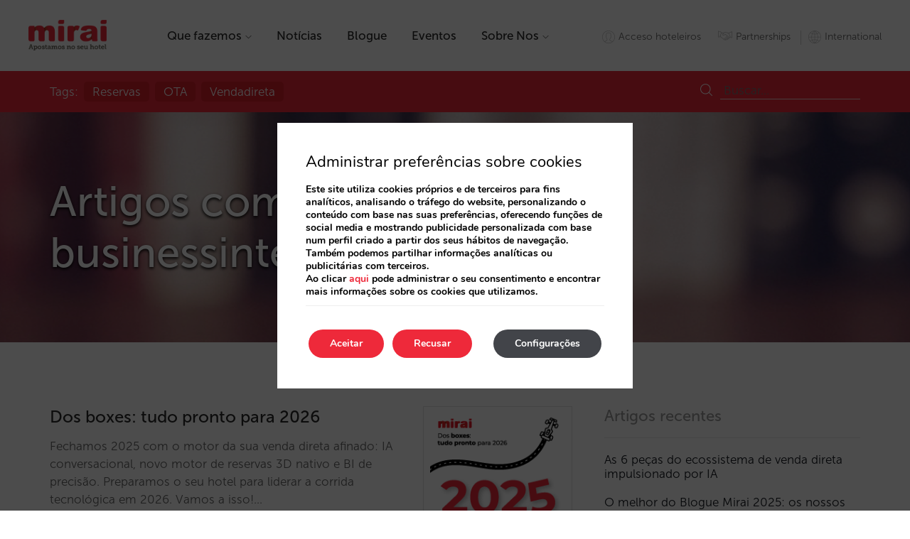

--- FILE ---
content_type: text/html; charset=UTF-8
request_url: https://pt.mirai.com/tag/businessintelligence/?category=bi
body_size: 14825
content:
<!DOCTYPE html>
<html lang="pt-PT">

<head>
    <meta charset="UTF-8">
    <meta http-equiv="X-UA-Compatible" content="IE=edge">
    <meta name="viewport" content="width=device-width, initial-scale=1">
    <title>
        Dos boxes: tudo pronto para 2026    </title>
	<link rel="help" href="https://es.mirai.com/llms.txt" title="Contexto para LLMs">
	<link rel="alternate" type="text/plain" href="https://es.mirai.com/ia.txt" title="Instrucciones para Agentes de IA">
    <link rel='dns-prefetch' href='//ajax.googleapis.com' />
<link rel='dns-prefetch' href='//cdnjs.cloudflare.com' />
<link rel='dns-prefetch' href='//maxcdn.bootstrapcdn.com' />
<link rel='dns-prefetch' href='//s.w.org' />
<link rel='stylesheet' id='contact-form-7-css'  href='https://pt.mirai.com/wp-content/plugins/contact-form-7/includes/css/styles.css?ver=4.9.2' type='text/css' media='all' />
<link rel='stylesheet' id='simple-share-buttons-adder-font-awesome-css'  href='//maxcdn.bootstrapcdn.com/font-awesome/4.3.0/css/font-awesome.min.css?ver=4.7.27' type='text/css' media='all' />
<link rel='stylesheet' id='bootstrap-css'  href='https://pt.mirai.com/wp-content/themes/miraicorp/css/bootstrap.min.css?ver=3.3.7' type='text/css' media='all' />
<link rel='stylesheet' id='miraicorp-style-css'  href='https://pt.mirai.com/wp-content/themes/miraicorp/style.css?ver=4.7.27' type='text/css' media='all' />
<link rel='stylesheet' id='miraicorp-uno-css'  href='https://pt.mirai.com/wp-content/themes/miraicorp/uno.css?ver=4.7.27' type='text/css' media='all' />
<link rel='stylesheet' id='blog-css'  href='https://pt.mirai.com/wp-content/themes/miraicorp/blog.css?ver=4.7.27' type='text/css' media='all' />
<link rel='stylesheet' id='gdpr_cc_addon_frontend-css'  href='https://pt.mirai.com/wp-content/plugins/gdpr-cookie-compliance-pro/assets/css/gdpr_cc_addon.css?ver=2.1.0' type='text/css' media='all' />
<link rel='stylesheet' id='moove_gdpr_frontend-css'  href='https://pt.mirai.com/wp-content/plugins/gdpr-cookie-compliance/dist/styles/gdpr-main.css?ver=4.3.9' type='text/css' media='all' />
<style id='moove_gdpr_frontend-inline-css' type='text/css'>
#moove_gdpr_cookie_modal,#moove_gdpr_cookie_info_bar,.gdpr_cookie_settings_shortcode_content{font-family:Nunito,sans-serif}#moove_gdpr_save_popup_settings_button{background-color:#373737;color:#fff}#moove_gdpr_save_popup_settings_button:hover{background-color:#000}#moove_gdpr_cookie_info_bar .moove-gdpr-info-bar-container .moove-gdpr-info-bar-content a.mgbutton,#moove_gdpr_cookie_info_bar .moove-gdpr-info-bar-container .moove-gdpr-info-bar-content button.mgbutton{background-color:#ee293a}#moove_gdpr_cookie_modal .moove-gdpr-modal-content .moove-gdpr-modal-footer-content .moove-gdpr-button-holder a.mgbutton,#moove_gdpr_cookie_modal .moove-gdpr-modal-content .moove-gdpr-modal-footer-content .moove-gdpr-button-holder button.mgbutton,.gdpr_cookie_settings_shortcode_content .gdpr-shr-button.button-green{background-color:#ee293a;border-color:#ee293a}#moove_gdpr_cookie_modal .moove-gdpr-modal-content .moove-gdpr-modal-footer-content .moove-gdpr-button-holder a.mgbutton:hover,#moove_gdpr_cookie_modal .moove-gdpr-modal-content .moove-gdpr-modal-footer-content .moove-gdpr-button-holder button.mgbutton:hover,.gdpr_cookie_settings_shortcode_content .gdpr-shr-button.button-green:hover{background-color:#fff;color:#ee293a}#moove_gdpr_cookie_modal .moove-gdpr-modal-content .moove-gdpr-modal-close i,#moove_gdpr_cookie_modal .moove-gdpr-modal-content .moove-gdpr-modal-close span.gdpr-icon{background-color:#ee293a;border:1px solid #ee293a}#moove_gdpr_cookie_modal .moove-gdpr-modal-content .moove-gdpr-modal-close i:hover,#moove_gdpr_cookie_modal .moove-gdpr-modal-content .moove-gdpr-modal-close span.gdpr-icon:hover,#moove_gdpr_cookie_info_bar span[data-href]>u.change-settings-button{color:#ee293a}#moove_gdpr_cookie_modal .moove-gdpr-modal-content .moove-gdpr-modal-left-content #moove-gdpr-menu li.menu-item-selected a span.gdpr-icon,#moove_gdpr_cookie_modal .moove-gdpr-modal-content .moove-gdpr-modal-left-content #moove-gdpr-menu li.menu-item-selected button span.gdpr-icon{color:inherit}#moove_gdpr_cookie_modal .moove-gdpr-modal-content .moove-gdpr-modal-left-content #moove-gdpr-menu li:hover a,#moove_gdpr_cookie_modal .moove-gdpr-modal-content .moove-gdpr-modal-left-content #moove-gdpr-menu li:hover button{color:#fff}#moove_gdpr_cookie_modal .moove-gdpr-modal-content .moove-gdpr-modal-left-content #moove-gdpr-menu li a span.gdpr-icon,#moove_gdpr_cookie_modal .moove-gdpr-modal-content .moove-gdpr-modal-left-content #moove-gdpr-menu li button span.gdpr-icon{color:inherit}#moove_gdpr_cookie_modal .gdpr-acc-link{line-height:0;font-size:0;color:transparent;position:absolute}#moove_gdpr_cookie_modal .moove-gdpr-modal-content .moove-gdpr-modal-close:hover i,#moove_gdpr_cookie_modal .moove-gdpr-modal-content .moove-gdpr-modal-left-content #moove-gdpr-menu li a,#moove_gdpr_cookie_modal .moove-gdpr-modal-content .moove-gdpr-modal-left-content #moove-gdpr-menu li button,#moove_gdpr_cookie_modal .moove-gdpr-modal-content .moove-gdpr-modal-left-content #moove-gdpr-menu li button i,#moove_gdpr_cookie_modal .moove-gdpr-modal-content .moove-gdpr-modal-left-content #moove-gdpr-menu li a i,#moove_gdpr_cookie_modal .moove-gdpr-modal-content .moove-gdpr-tab-main .moove-gdpr-tab-main-content a:hover,#moove_gdpr_cookie_info_bar.moove-gdpr-dark-scheme .moove-gdpr-info-bar-container .moove-gdpr-info-bar-content a.mgbutton:hover,#moove_gdpr_cookie_info_bar.moove-gdpr-dark-scheme .moove-gdpr-info-bar-container .moove-gdpr-info-bar-content button.mgbutton:hover,#moove_gdpr_cookie_info_bar.moove-gdpr-dark-scheme .moove-gdpr-info-bar-container .moove-gdpr-info-bar-content a:hover,#moove_gdpr_cookie_info_bar.moove-gdpr-dark-scheme .moove-gdpr-info-bar-container .moove-gdpr-info-bar-content button:hover,#moove_gdpr_cookie_info_bar.moove-gdpr-dark-scheme .moove-gdpr-info-bar-container .moove-gdpr-info-bar-content span.change-settings-button:hover,#moove_gdpr_cookie_info_bar.moove-gdpr-dark-scheme .moove-gdpr-info-bar-container .moove-gdpr-info-bar-content u.change-settings-button:hover,#moove_gdpr_cookie_info_bar span[data-href]>u.change-settings-button{color:#ee293a}#moove_gdpr_cookie_modal .moove-gdpr-modal-content .moove-gdpr-modal-left-content #moove-gdpr-menu li.menu-item-selected a,#moove_gdpr_cookie_modal .moove-gdpr-modal-content .moove-gdpr-modal-left-content #moove-gdpr-menu li.menu-item-selected button{color:#fff}#moove_gdpr_cookie_modal .moove-gdpr-modal-content .moove-gdpr-modal-left-content #moove-gdpr-menu li.menu-item-selected a i,#moove_gdpr_cookie_modal .moove-gdpr-modal-content .moove-gdpr-modal-left-content #moove-gdpr-menu li.menu-item-selected button i{color:#fff}#moove_gdpr_cookie_modal.lity-hide{display:none}#moove_gdpr_cookie_info_bar.gdpr-full-screen-infobar .moove-gdpr-info-bar-container .moove-gdpr-info-bar-content .moove-gdpr-cookie-notice p a{color:#ee293a!important}
</style>
<meta name="tec-api-version" content="v1"><meta name="tec-api-origin" content="https://pt.mirai.com"><link rel="https://theeventscalendar.com/" href="https://pt.mirai.com/wp-json/tribe/events/v1/events/?tags=businessintelligence" /><link rel="shortcut icon" href="https://pt.mirai.com/wp-content/themes/miraicorp/images/favicon.ico" /><link rel="shortcut icon" type="image/x-icon" href="https://pt.mirai.com/wp-content/themes/miraicorp/images/favicon.ico" /><style>#wpadminbar #wp-admin-bar-site-name>.ab-item:before { content: none !important;}li#wp-admin-bar-site-name a { background: url( "https://pt.mirai.com/wp-content/themes/miraicorp/images/favicon.ico" ) left center/20px no-repeat !important; padding-left: 21px !important; background-size: 20px !important; } li#wp-admin-bar-site-name { margin-left: 5px !important; } li#wp-admin-bar-site-name {} #wp-admin-bar-site-name div a { background: none !important; }
</style>    <script>
    window.dataLayer = window.dataLayer || [];
    function gtag(){dataLayer.push(arguments);}
    gtag('consent', 'default', {
        'ad_storage': 'denied',
        'ad_user_data': 'denied',
        'ad_personalization': 'denied',
        'analytics_storage': 'denied'
    });
    </script>
    
    <!-- Google Tag Manager -->
    <script>(function (w, d, s, l, i) {
            w[l] = w[l] || []; w[l].push({
                'gtm.start':
                    new Date().getTime(), event: 'gtm.js'
            }); var f = d.getElementsByTagName(s)[0],
                j = d.createElement(s), dl = l != 'dataLayer' ? '&l=' + l : ''; j.async = true; j.src =
                    'https://www.googletagmanager.com/gtm.js?id=' + i + dl; f.parentNode.insertBefore(j, f);
        })(window, document, 'script', 'dataLayer', 'GTM-MB6XG9');</script>
</head>

<body class="archive tag tag-businessintelligence tag-383 tribe-no-js cat-news desktop">

    <!-- Google Tag Manager (noscript) -->
    <noscript><iframe src="https://www.googletagmanager.com/ns.html?id=GTM-MB6XG9" height="0" width="0"
            style="display:none;visibility:hidden"></iframe></noscript>
    <!-- End Google Tag Manager (noscript) -->

    <header>

        <nav class="navbar-fixed-top" data-spy="affix" data-offset-top="1">

                        <a href="https://pt.mirai.com" class="" title="">
                
                <img src="https://pt.mirai.com/wp-content/themes/miraicorp/images/logo-mirai-pt.png" alt="Logo" class="brand-mirai" />

                            </a>
            
            <ul id="nav-menu" class=""><li><a href="https://pt.mirai.com/que-fazemos/">Que fazemos<span class='i-14467 icon'></span></a>
<ul class="sub-menu">
	<li><a href="https://pt.mirai.com/que-fazemos/motor-de-reservas/"><span class='i-14472 icon'></span>Motor<br>de reservas</a></li>
	<li><a href="https://pt.mirai.com/que-fazemos/projeto-web/"><span class='i-14473 icon'></span>Projeto<br>web</a></li>
	<li><a href="https://pt.mirai.com/que-fazemos/conectividade-metasearch/"><span class='i-14474 icon'></span>Conectividade<br>metasearch</a></li>
	<li><a href="https://pt.mirai.com/que-fazemos/marketing-digital/"><span class='i-14475 icon'></span>Marketing<br>digital</a></li>
	<li><a href="https://pt.mirai.com/que-fazemos/consultoria-em-distribuicao/"><span class='i-14476 icon'></span>Consultoria<br>em distribuição</a></li>
	<li><a href="https://pt.mirai.com/que-fazemos/contact-center/"><span class='i-14477 icon'></span>Gestão<br>omnicanal</a></li>
	<li><a href="https://pt.mirai.com/que-fazemos/3d-twin/"><span class='i-17372 icon'></span>Mirai<br>Twin</a></li>
	<li><a href="https://pt.mirai.com/blog/mirai-pro-a-solucao-de-venda-direta-a-agencias-de-viagens-e-empresas/"><span class='i-16918 icon'></span>Mirai<br>Pro</a></li>
	<li><a href="https://pt.mirai.com/partnerships/"><span class='i-16626 icon'></span>Partnerships</a></li>
</ul>
</li>
<li><a href="https://pt.mirai.com/servicos/noticias/">Notícias</a></li>
<li><a href="https://pt.mirai.com/blog/">Blogue</a></li>
<li><a href="/eventos/">Eventos</a></li>
<li><a href="https://pt.mirai.com/quem-somos/">Sobre Nos<span class='i-14471 icon'></span></a>
<ul class="sub-menu">
	<li><a href="https://pt.mirai.com/quem-somos/missao/"><span class='i-14478 icon'></span>Missão</a></li>
	<li><a href="https://pt.mirai.com/quem-somos/contacto/"><span class='i-14479 icon'></span>Contacto</a></li>
</ul>
</li>
</ul><ul id="second-menu" class="pull-right"><li><a rel="nofollow" href="https://admin.mirai.com/MRE/Login.do?language=en" id="access-link"><span class="icon"></span><span>Acceso hoteleiros</span></a></li>
<li><a href="https://pt.mirai.com/partnerships/"><span class="icon"></span><span>Partnerships</span></a></li>
<li><a href="https://www.mirai.com" id="international-link"><span class="icon"></span><span>International</span></a></li>
</ul>
        </nav>

    </header>
<main>

    <div class="red-bar">        
        <div class="container">				
            <div class="tags-menu-md"><span>Tags:</span><ul><li ><a href='https://pt.mirai.com/tag/reservas/?category=news' rel='tag'>reservas</a></li><li ><a href='https://pt.mirai.com/tag/ota/?category=news' rel='tag'>OTA</a></li><li ><a href='https://pt.mirai.com/tag/vendadireta/?category=news' rel='tag'>vendadireta</a></li></ul></div>            <form role="search" method="get" class="search-form" action="https://pt.mirai.com/">
				<label>
					<span class="screen-reader-text">Search for:</span>
					<input type="search" class="search-field" placeholder="Buscar..." value="" name="s" title="Buscar...">
				</label>
				<input type="submit" class="search-submit" value="&#521;">
			<input name="cat" value="133" type="hidden"></form>
        </div>
    </div>

    <section class="blog-claim-section">
        <div class="container">
            <h1>Artigos com etiqueta : businessintelligence</h1>        </div>
    </section>

    <section>
        <div class="container">
            <div class="row">
                <div class="col-xs-12 col-sm-12 col-md-8">

                    
                        
<article id="post-17755" class="post-17755 post type-post status-publish format-standard has-post-thumbnail hentry category-news tag-908 tag-3d tag-businessintelligence tag-ia tag-integracoes tag-inteligencia-artificial tag-metapesquisa tag-metasearch tag-mews tag-miraibi tag-motordereservas tag-noticias tag-omnichannel tag-pms tag-sarai tag-vendadireta">

    <h3 class="entry-title"><a href="https://pt.mirai.com/blog/dos-boxes-tudo-pronto-para-2026/" rel="bookmark">Dos boxes: tudo pronto para 2026</a></h3>    
            <div class="post-thumbnail">
            <img width="200" height="149" src="https://static-resources.mirai.com/wp-content/uploads/sites/1748/20251226103300/mirai-imagen-recap-25_miniatura-PT.png" class="attachment-post-thumbnail size-post-thumbnail wp-post-image" alt="mirai resumo noticias 2025" />        </div>
    
    <p class="entry-content">
        Fechamos 2025 com o motor da sua venda direta afinado: IA conversacional, novo motor de reservas 3D nativo e BI de precisão. Preparamos o seu hotel para liderar a corrida tecnológica em 2026. Vamos a isso!&hellip;    </p>
    
    <div class="entry-footer">
        <div class="share-links"><div class="addthis_inline_share_toolbox"><!-- Simple Share Buttons Adder (8.1.2) simplesharebuttons.com --><div class="ssba-classic-2 ssba ssbp-wrap left ssbp--theme-1"><div style="text-align:left"><a data-site="" class="ssba_facebook_share" href="http://www.facebook.com/sharer.php?u=https://pt.mirai.com/tag/businessintelligence/"  target="_blank" ><img src="https://pt.mirai.com/wp-content/plugins/simple-share-buttons-adder/buttons/somacro/facebook.png" style="width: 30px;" title="Facebook" class="ssba ssba-img" alt="Share on Facebook" /><div title="Facebook" class="ssbp-text">Facebook</div></a><a data-site="" class="ssba_twitter_share" href="http://twitter.com/share?url=https://pt.mirai.com/tag/businessintelligence/&amp;text=Dos%20boxes%3A%20tudo%20pronto%20para%202026%20"  target=&quot;_blank&quot; ><img src="https://pt.mirai.com/wp-content/plugins/simple-share-buttons-adder/buttons/somacro/twitter.png" style="width: 30px;" title="Twitter" class="ssba ssba-img" alt="Tweet about this on Twitter" /><div title="Twitter" class="ssbp-text">Twitter</div></a><a data-site="linkedin" class="ssba_linkedin_share ssba_share_link" href="http://www.linkedin.com/shareArticle?mini=true&amp;url=https://pt.mirai.com/tag/businessintelligence/"  target=&quot;_blank&quot; ><img src="https://pt.mirai.com/wp-content/plugins/simple-share-buttons-adder/buttons/somacro/linkedin.png" style="width: 30px;" title="LinkedIn" class="ssba ssba-img" alt="Share on LinkedIn" /><div title="Linkedin" class="ssbp-text">Linkedin</div></a></div></div></div></div><img alt='' src='https://secure.gravatar.com/avatar/20ca0405cb2288386915949420d4dd70?s=49&#038;d=mm&#038;r=g' srcset='https://secure.gravatar.com/avatar/20ca0405cb2288386915949420d4dd70?s=98&amp;d=mm&amp;r=g 2x' class='avatar avatar-49 photo' height='49' width='49' /><div class="pull-left"><a class="author-link" href="https://pt.mirai.com/blog/author/mariasaldana/?category=news">María Saldaña</a><span class="posted-on"><time class="entry-date published updated" datetime="29/12/2025">29/12/2025</time></span></div>    </div><!-- .entry-footer -->

</article><!-- #post-## -->
       
<article id="post-15261" class="post-15261 post type-post status-publish format-standard has-post-thumbnail hentry category-bi category-news category-reports category-strategy tag-businessintelligence tag-competitividade tag-conversao tag-dados tag-destacado tag-funil tag-incrementais tag-melhoriasbi tag-miraibi tag-motor-de-reservas tag-ota tag-precos tag-relatorios tag-rendimentos tag-reservas tag-upselling tag-vendadireta">

    <h3 class="entry-title"><a href="https://pt.mirai.com/blog/agora-tem-os-relatorios-de-upselling-mais-completos-disponiveis-no-bi/" rel="bookmark">Agora tem os relatórios de upselling mais completos disponíveis no BI</a></h3>    
            <div class="post-thumbnail">
            <img width="323" height="138" src="https://static-resources.mirai.com/wp-content/uploads/sites/1748/20230613062301/mirai-bi-upselling-report-ft.png" class="attachment-post-thumbnail size-post-thumbnail wp-post-image" alt="mirai bi relatorio upselling" srcset="https://static-resources.mirai.com/wp-content/uploads/sites/1748/20230613062301/mirai-bi-upselling-report-ft.png 323w, https://static-resources.mirai.com/wp-content/uploads/sites/1748/20230613062301/mirai-bi-upselling-report-ft-200x85.png 200w, https://static-resources.mirai.com/wp-content/uploads/sites/1748/20230613062301/mirai-bi-upselling-report-ft-300x128.png 300w" sizes="(max-width: 323px) 100vw, 323px" />        </div>
    
    <p class="entry-content">
        Adicionámos o relatório de upselling aos já disponíveis, fornecendo dados detalhados sobre a atividade desta funcionalidade, tais como upsellings propostos, taxa de conversão, aumento de preço, etc.&hellip;    </p>
    
    <div class="entry-footer">
        <div class="share-links"><div class="addthis_inline_share_toolbox"><!-- Simple Share Buttons Adder (8.1.2) simplesharebuttons.com --><div class="ssba-classic-2 ssba ssbp-wrap left ssbp--theme-1"><div style="text-align:left"><a data-site="" class="ssba_facebook_share" href="http://www.facebook.com/sharer.php?u=https://pt.mirai.com/tag/businessintelligence/"  target="_blank" ><img src="https://pt.mirai.com/wp-content/plugins/simple-share-buttons-adder/buttons/somacro/facebook.png" style="width: 30px;" title="Facebook" class="ssba ssba-img" alt="Share on Facebook" /><div title="Facebook" class="ssbp-text">Facebook</div></a><a data-site="" class="ssba_twitter_share" href="http://twitter.com/share?url=https://pt.mirai.com/tag/businessintelligence/&amp;text=Agora%20tem%20os%20relat%C3%B3rios%20de%20upselling%20mais%20completos%20dispon%C3%ADveis%20no%20BI%20"  target=&quot;_blank&quot; ><img src="https://pt.mirai.com/wp-content/plugins/simple-share-buttons-adder/buttons/somacro/twitter.png" style="width: 30px;" title="Twitter" class="ssba ssba-img" alt="Tweet about this on Twitter" /><div title="Twitter" class="ssbp-text">Twitter</div></a><a data-site="linkedin" class="ssba_linkedin_share ssba_share_link" href="http://www.linkedin.com/shareArticle?mini=true&amp;url=https://pt.mirai.com/tag/businessintelligence/"  target=&quot;_blank&quot; ><img src="https://pt.mirai.com/wp-content/plugins/simple-share-buttons-adder/buttons/somacro/linkedin.png" style="width: 30px;" title="LinkedIn" class="ssba ssba-img" alt="Share on LinkedIn" /><div title="Linkedin" class="ssbp-text">Linkedin</div></a></div></div></div></div><img alt='' src='https://secure.gravatar.com/avatar/652c8db0853a094fbbebe3879c306301?s=49&#038;d=mm&#038;r=g' srcset='https://secure.gravatar.com/avatar/652c8db0853a094fbbebe3879c306301?s=98&amp;d=mm&amp;r=g 2x' class='avatar avatar-49 photo' height='49' width='49' /><div class="pull-left"><a class="author-link" href="https://pt.mirai.com/blog/author/felixperezmirai/?category=bi">Félix Pérez</a><span class="posted-on"><time class="entry-date published updated" datetime="13/06/2023">13/06/2023</time></span></div>    </div><!-- .entry-footer -->

</article><!-- #post-## -->
       
<article id="post-14734" class="post-14734 post type-post status-publish format-standard has-post-thumbnail hentry category-bi category-news category-reports category-strategy tag-bi tag-businessintelligence tag-dados tag-destacado tag-divisa tag-miraibi tag-relatorios tag-vendadireta">

    <h3 class="entry-title"><a href="https://pt.mirai.com/blog/nova-versao-do-mirai-bi-mais-informacao-mais-acessivel-e-melhor-organizada/" rel="bookmark">Nova versão do Mirai BI: mais informação, mais acessível e melhor organizada</a></h3>    
            <div class="post-thumbnail">
            <img width="800" height="508" src="https://static-resources.mirai.com/wp-content/uploads/sites/1748/20230125155311/mirai-bi-news-1.png" class="attachment-post-thumbnail size-post-thumbnail wp-post-image" alt="mirai bi nova versão" srcset="https://static-resources.mirai.com/wp-content/uploads/sites/1748/20230125155311/mirai-bi-news-1.png 800w, https://static-resources.mirai.com/wp-content/uploads/sites/1748/20230125155311/mirai-bi-news-1-200x127.png 200w, https://static-resources.mirai.com/wp-content/uploads/sites/1748/20230125155311/mirai-bi-news-1-300x191.png 300w, https://static-resources.mirai.com/wp-content/uploads/sites/1748/20230125155311/mirai-bi-news-1-768x488.png 768w" sizes="(max-width: 800px) 100vw, 800px" />        </div>
    
    <p class="entry-content">
        Lançámos o nosso BI há quase dois anos, e temos vindo a melhorá-lo desde então. A nossa última versão está agora disponível.&hellip;    </p>
    
    <div class="entry-footer">
        <div class="share-links"><div class="addthis_inline_share_toolbox"><!-- Simple Share Buttons Adder (8.1.2) simplesharebuttons.com --><div class="ssba-classic-2 ssba ssbp-wrap left ssbp--theme-1"><div style="text-align:left"><a data-site="" class="ssba_facebook_share" href="http://www.facebook.com/sharer.php?u=https://pt.mirai.com/tag/businessintelligence/"  target="_blank" ><img src="https://pt.mirai.com/wp-content/plugins/simple-share-buttons-adder/buttons/somacro/facebook.png" style="width: 30px;" title="Facebook" class="ssba ssba-img" alt="Share on Facebook" /><div title="Facebook" class="ssbp-text">Facebook</div></a><a data-site="" class="ssba_twitter_share" href="http://twitter.com/share?url=https://pt.mirai.com/tag/businessintelligence/&amp;text=Nova%20vers%C3%A3o%20do%20Mirai%20BI%3A%20mais%20informa%C3%A7%C3%A3o%2C%20mais%20acess%C3%ADvel%20e%20melhor%20organizada%20"  target=&quot;_blank&quot; ><img src="https://pt.mirai.com/wp-content/plugins/simple-share-buttons-adder/buttons/somacro/twitter.png" style="width: 30px;" title="Twitter" class="ssba ssba-img" alt="Tweet about this on Twitter" /><div title="Twitter" class="ssbp-text">Twitter</div></a><a data-site="linkedin" class="ssba_linkedin_share ssba_share_link" href="http://www.linkedin.com/shareArticle?mini=true&amp;url=https://pt.mirai.com/tag/businessintelligence/"  target=&quot;_blank&quot; ><img src="https://pt.mirai.com/wp-content/plugins/simple-share-buttons-adder/buttons/somacro/linkedin.png" style="width: 30px;" title="LinkedIn" class="ssba ssba-img" alt="Share on LinkedIn" /><div title="Linkedin" class="ssbp-text">Linkedin</div></a></div></div></div></div><img alt='' src='https://secure.gravatar.com/avatar/4ecd4bc31c63b6570c4319f22f16b3bc?s=49&#038;d=mm&#038;r=g' srcset='https://secure.gravatar.com/avatar/4ecd4bc31c63b6570c4319f22f16b3bc?s=98&amp;d=mm&amp;r=g 2x' class='avatar avatar-49 photo' height='49' width='49' /><div class="pull-left"><a class="author-link" href="https://pt.mirai.com/blog/author/isabelrey/?category=bi">Isabel Rey</a><span class="posted-on"><time class="entry-date published updated" datetime="26/01/2023">26/01/2023</time></span></div>    </div><!-- .entry-footer -->

</article><!-- #post-## -->
       
<article id="post-13968" class="post-13968 post type-post status-publish format-standard has-post-thumbnail hentry category-news category-reports category-strategy tag-bi tag-businessintelligence tag-dados tag-destacado tag-estrategia tag-kpi tag-melhoriasbi tag-miraibi tag-relatorios">

    <h3 class="entry-title"><a href="https://pt.mirai.com/blog/novo-relatorio-de-procura-na-internet-no-nosso-bi/" rel="bookmark">Novo relatório de procura na internet no nosso BI</a></h3>    
            <div class="post-thumbnail">
            <img width="800" height="426" src="https://static-resources.mirai.com/wp-content/uploads/sites/1748/20220509064659/01-report-request-months-Mirai1.png" class="attachment-post-thumbnail size-post-thumbnail wp-post-image" alt="novo relatório procura BI Mirai" srcset="https://static-resources.mirai.com/wp-content/uploads/sites/1748/20220509064659/01-report-request-months-Mirai1.png 800w, https://static-resources.mirai.com/wp-content/uploads/sites/1748/20220509064659/01-report-request-months-Mirai1-200x107.png 200w, https://static-resources.mirai.com/wp-content/uploads/sites/1748/20220509064659/01-report-request-months-Mirai1-300x160.png 300w, https://static-resources.mirai.com/wp-content/uploads/sites/1748/20220509064659/01-report-request-months-Mirai1-768x409.png 768w" sizes="(max-width: 800px) 100vw, 800px" />        </div>
    
    <p class="entry-content">
        Os pedidos ao motor fornecem informações muito valiosas que valem a pena serem analisadas. Na Mirai armazenamos essas informações, estruturamos, enriquecemos e carregamos no BI para que possa aproveitá-las.&hellip;    </p>
    
    <div class="entry-footer">
        <div class="share-links"><div class="addthis_inline_share_toolbox"><!-- Simple Share Buttons Adder (8.1.2) simplesharebuttons.com --><div class="ssba-classic-2 ssba ssbp-wrap left ssbp--theme-1"><div style="text-align:left"><a data-site="" class="ssba_facebook_share" href="http://www.facebook.com/sharer.php?u=https://pt.mirai.com/tag/businessintelligence/"  target="_blank" ><img src="https://pt.mirai.com/wp-content/plugins/simple-share-buttons-adder/buttons/somacro/facebook.png" style="width: 30px;" title="Facebook" class="ssba ssba-img" alt="Share on Facebook" /><div title="Facebook" class="ssbp-text">Facebook</div></a><a data-site="" class="ssba_twitter_share" href="http://twitter.com/share?url=https://pt.mirai.com/tag/businessintelligence/&amp;text=Novo%20relat%C3%B3rio%20de%20procura%20na%20internet%20no%20nosso%20BI%20"  target=&quot;_blank&quot; ><img src="https://pt.mirai.com/wp-content/plugins/simple-share-buttons-adder/buttons/somacro/twitter.png" style="width: 30px;" title="Twitter" class="ssba ssba-img" alt="Tweet about this on Twitter" /><div title="Twitter" class="ssbp-text">Twitter</div></a><a data-site="linkedin" class="ssba_linkedin_share ssba_share_link" href="http://www.linkedin.com/shareArticle?mini=true&amp;url=https://pt.mirai.com/tag/businessintelligence/"  target=&quot;_blank&quot; ><img src="https://pt.mirai.com/wp-content/plugins/simple-share-buttons-adder/buttons/somacro/linkedin.png" style="width: 30px;" title="LinkedIn" class="ssba ssba-img" alt="Share on LinkedIn" /><div title="Linkedin" class="ssbp-text">Linkedin</div></a></div></div></div></div><img alt='' src='https://secure.gravatar.com/avatar/4ecd4bc31c63b6570c4319f22f16b3bc?s=49&#038;d=mm&#038;r=g' srcset='https://secure.gravatar.com/avatar/4ecd4bc31c63b6570c4319f22f16b3bc?s=98&amp;d=mm&amp;r=g 2x' class='avatar avatar-49 photo' height='49' width='49' /><div class="pull-left"><a class="author-link" href="https://pt.mirai.com/blog/author/isabelrey/?category=news">Isabel Rey</a><span class="posted-on"><time class="entry-date published updated" datetime="09/05/2022">09/05/2022</time></span></div>    </div><!-- .entry-footer -->

</article><!-- #post-## -->
       
<article id="post-13757" class="post-13757 post type-post status-publish format-standard has-post-thumbnail hentry category-news category-reports tag-bi tag-businessintelligence tag-comparacao tag-dados tag-melhoriasbi tag-miraibi tag-relatorios tag-vendadirecta">

    <h3 class="entry-title"><a href="https://pt.mirai.com/blog/mirai-bi-escolhe-ano-comparacao-dados/" rel="bookmark">Mirai BI: compare com 2021, 2020 ou 2019&#8230; é a sua escolha</a></h3>    
            <div class="post-thumbnail">
            <img width="800" height="624" src="https://static-resources.mirai.com/wp-content/uploads/sites/1748/20220223144436/BI-comparativa-year.png" class="attachment-post-thumbnail size-post-thumbnail wp-post-image" alt="Mirai BI ano comparativo" srcset="https://static-resources.mirai.com/wp-content/uploads/sites/1748/20220223144436/BI-comparativa-year.png 800w, https://static-resources.mirai.com/wp-content/uploads/sites/1748/20220223144436/BI-comparativa-year-200x156.png 200w, https://static-resources.mirai.com/wp-content/uploads/sites/1748/20220223144436/BI-comparativa-year-300x234.png 300w, https://static-resources.mirai.com/wp-content/uploads/sites/1748/20220223144436/BI-comparativa-year-768x599.png 768w" sizes="(max-width: 800px) 100vw, 800px" />        </div>
    
    <p class="entry-content">
        A nossa ferramenta de BI é uma das primeiras a tornar a análise de dados mais flexível: Pode agora optar por se comparar com o ano que o seu hotel pretende como base: -1, -2 ou -3 (2019, antes de covid)&hellip;    </p>
    
    <div class="entry-footer">
        <div class="share-links"><div class="addthis_inline_share_toolbox"><!-- Simple Share Buttons Adder (8.1.2) simplesharebuttons.com --><div class="ssba-classic-2 ssba ssbp-wrap left ssbp--theme-1"><div style="text-align:left"><a data-site="" class="ssba_facebook_share" href="http://www.facebook.com/sharer.php?u=https://pt.mirai.com/tag/businessintelligence/"  target="_blank" ><img src="https://pt.mirai.com/wp-content/plugins/simple-share-buttons-adder/buttons/somacro/facebook.png" style="width: 30px;" title="Facebook" class="ssba ssba-img" alt="Share on Facebook" /><div title="Facebook" class="ssbp-text">Facebook</div></a><a data-site="" class="ssba_twitter_share" href="http://twitter.com/share?url=https://pt.mirai.com/tag/businessintelligence/&amp;text=Mirai%20BI%3A%20compare%20com%202021%2C%202020%20ou%202019%E2%80%A6%20%C3%A9%20a%20sua%20escolha%20"  target=&quot;_blank&quot; ><img src="https://pt.mirai.com/wp-content/plugins/simple-share-buttons-adder/buttons/somacro/twitter.png" style="width: 30px;" title="Twitter" class="ssba ssba-img" alt="Tweet about this on Twitter" /><div title="Twitter" class="ssbp-text">Twitter</div></a><a data-site="linkedin" class="ssba_linkedin_share ssba_share_link" href="http://www.linkedin.com/shareArticle?mini=true&amp;url=https://pt.mirai.com/tag/businessintelligence/"  target=&quot;_blank&quot; ><img src="https://pt.mirai.com/wp-content/plugins/simple-share-buttons-adder/buttons/somacro/linkedin.png" style="width: 30px;" title="LinkedIn" class="ssba ssba-img" alt="Share on LinkedIn" /><div title="Linkedin" class="ssbp-text">Linkedin</div></a></div></div></div></div><img alt='' src='https://secure.gravatar.com/avatar/4ecd4bc31c63b6570c4319f22f16b3bc?s=49&#038;d=mm&#038;r=g' srcset='https://secure.gravatar.com/avatar/4ecd4bc31c63b6570c4319f22f16b3bc?s=98&amp;d=mm&amp;r=g 2x' class='avatar avatar-49 photo' height='49' width='49' /><div class="pull-left"><a class="author-link" href="https://pt.mirai.com/blog/author/isabelrey/?category=news">Isabel Rey</a><span class="posted-on"><time class="entry-date published updated" datetime="24/02/2022">24/02/2022</time></span></div>    </div><!-- .entry-footer -->

</article><!-- #post-## -->
       
<article id="post-13664" class="post-13664 post type-post status-publish format-standard has-post-thumbnail hentry category-marketing category-metasearch category-news category-reports tag-bi tag-businessintelligence tag-canalvendadirecta tag-competitividade tag-dados tag-gha tag-google tag-marketingonline tag-melhoriasbi tag-miraibi tag-relatorios">

    <h3 class="entry-title"><a href="https://pt.mirai.com/blog/relatorio-competitividade-gha-bi/" rel="bookmark">Novo relatório de competitividade em Google Hotel Ads no nosso BI</a></h3>    
            <div class="post-thumbnail">
            <img width="800" height="428" src="https://static-resources.mirai.com/wp-content/uploads/sites/1748/20220207233825/competitiveness-report.png" class="attachment-post-thumbnail size-post-thumbnail wp-post-image" alt="competitiveness-report Mirai" srcset="https://static-resources.mirai.com/wp-content/uploads/sites/1748/20220207233825/competitiveness-report.png 800w, https://static-resources.mirai.com/wp-content/uploads/sites/1748/20220207233825/competitiveness-report-200x107.png 200w, https://static-resources.mirai.com/wp-content/uploads/sites/1748/20220207233825/competitiveness-report-300x161.png 300w, https://static-resources.mirai.com/wp-content/uploads/sites/1748/20220207233825/competitiveness-report-768x411.png 768w" sizes="(max-width: 800px) 100vw, 800px" />        </div>
    
    <p class="entry-content">
        Este novo relatório na nossa ferramenta de BI tornar-se-á o seu aliado perfeito para monitorizar os seus preços e ser competitivo, a chave para o sucesso das suas vendas diretas.&hellip;    </p>
    
    <div class="entry-footer">
        <div class="share-links"><div class="addthis_inline_share_toolbox"><!-- Simple Share Buttons Adder (8.1.2) simplesharebuttons.com --><div class="ssba-classic-2 ssba ssbp-wrap left ssbp--theme-1"><div style="text-align:left"><a data-site="" class="ssba_facebook_share" href="http://www.facebook.com/sharer.php?u=https://pt.mirai.com/tag/businessintelligence/"  target="_blank" ><img src="https://pt.mirai.com/wp-content/plugins/simple-share-buttons-adder/buttons/somacro/facebook.png" style="width: 30px;" title="Facebook" class="ssba ssba-img" alt="Share on Facebook" /><div title="Facebook" class="ssbp-text">Facebook</div></a><a data-site="" class="ssba_twitter_share" href="http://twitter.com/share?url=https://pt.mirai.com/tag/businessintelligence/&amp;text=Novo%20relat%C3%B3rio%20de%20competitividade%20em%20Google%20Hotel%20Ads%20no%20nosso%20BI%20"  target=&quot;_blank&quot; ><img src="https://pt.mirai.com/wp-content/plugins/simple-share-buttons-adder/buttons/somacro/twitter.png" style="width: 30px;" title="Twitter" class="ssba ssba-img" alt="Tweet about this on Twitter" /><div title="Twitter" class="ssbp-text">Twitter</div></a><a data-site="linkedin" class="ssba_linkedin_share ssba_share_link" href="http://www.linkedin.com/shareArticle?mini=true&amp;url=https://pt.mirai.com/tag/businessintelligence/"  target=&quot;_blank&quot; ><img src="https://pt.mirai.com/wp-content/plugins/simple-share-buttons-adder/buttons/somacro/linkedin.png" style="width: 30px;" title="LinkedIn" class="ssba ssba-img" alt="Share on LinkedIn" /><div title="Linkedin" class="ssbp-text">Linkedin</div></a></div></div></div></div><img alt='' src='https://secure.gravatar.com/avatar/6a15deeab19e53031a93df3d605bc968?s=49&#038;d=mm&#038;r=g' srcset='https://secure.gravatar.com/avatar/6a15deeab19e53031a93df3d605bc968?s=98&amp;d=mm&amp;r=g 2x' class='avatar avatar-49 photo' height='49' width='49' /><div class="pull-left"><a class="author-link" href="https://pt.mirai.com/blog/author/pablosanchez/?category=marketing">Pablo Sánchez</a><span class="posted-on"><time class="entry-date published updated" datetime="16/02/2022">16/02/2022</time></span></div>    </div><!-- .entry-footer -->

</article><!-- #post-## -->
       
<article id="post-13453" class="post-13453 post type-post status-publish format-standard hentry category-marketing category-news tag-bi tag-business tag-businessintelligence tag-data tag-destacado tag-informes tag-melhoriasbi tag-miraibi">

    <h3 class="entry-title"><a href="https://pt.mirai.com/blog/incorporamos-toda-a-informacao-das-suas-campanhas-de-marketing-no-nosso-bi/" rel="bookmark">Incorporamos toda a informação das suas campanhas de marketing no nosso BI</a></h3>    
    
    <p class="entry-content">
        Com o nosso novo “relatório de visibilidade” tem uma visão detalhada dos investimentos e retornos das suas campanhas nos canais de marketing online em que investe: Mais rapidez e tempo para analisar dados, tomar as melhores decisões e continuar a otimizar as suas campanhas e as suas vendas diretas.&hellip;    </p>
    
    <div class="entry-footer">
        <div class="share-links"><div class="addthis_inline_share_toolbox"><!-- Simple Share Buttons Adder (8.1.2) simplesharebuttons.com --><div class="ssba-classic-2 ssba ssbp-wrap left ssbp--theme-1"><div style="text-align:left"><a data-site="" class="ssba_facebook_share" href="http://www.facebook.com/sharer.php?u=https://pt.mirai.com/tag/businessintelligence/"  target="_blank" ><img src="https://pt.mirai.com/wp-content/plugins/simple-share-buttons-adder/buttons/somacro/facebook.png" style="width: 30px;" title="Facebook" class="ssba ssba-img" alt="Share on Facebook" /><div title="Facebook" class="ssbp-text">Facebook</div></a><a data-site="" class="ssba_twitter_share" href="http://twitter.com/share?url=https://pt.mirai.com/tag/businessintelligence/&amp;text=Incorporamos%20toda%20a%20informa%C3%A7%C3%A3o%20das%20suas%20campanhas%20de%20marketing%20no%20nosso%20BI%20"  target=&quot;_blank&quot; ><img src="https://pt.mirai.com/wp-content/plugins/simple-share-buttons-adder/buttons/somacro/twitter.png" style="width: 30px;" title="Twitter" class="ssba ssba-img" alt="Tweet about this on Twitter" /><div title="Twitter" class="ssbp-text">Twitter</div></a><a data-site="linkedin" class="ssba_linkedin_share ssba_share_link" href="http://www.linkedin.com/shareArticle?mini=true&amp;url=https://pt.mirai.com/tag/businessintelligence/"  target=&quot;_blank&quot; ><img src="https://pt.mirai.com/wp-content/plugins/simple-share-buttons-adder/buttons/somacro/linkedin.png" style="width: 30px;" title="LinkedIn" class="ssba ssba-img" alt="Share on LinkedIn" /><div title="Linkedin" class="ssbp-text">Linkedin</div></a></div></div></div></div><img alt='' src='https://secure.gravatar.com/avatar/6a15deeab19e53031a93df3d605bc968?s=49&#038;d=mm&#038;r=g' srcset='https://secure.gravatar.com/avatar/6a15deeab19e53031a93df3d605bc968?s=98&amp;d=mm&amp;r=g 2x' class='avatar avatar-49 photo' height='49' width='49' /><div class="pull-left"><a class="author-link" href="https://pt.mirai.com/blog/author/pablosanchez/?category=marketing">Pablo Sánchez</a><span class="posted-on"><time class="entry-date published updated" datetime="23/11/2021">23/11/2021</time></span></div>    </div><!-- .entry-footer -->

</article><!-- #post-## -->
       
<article id="post-13328" class="post-13328 post type-post status-publish format-standard has-post-thumbnail hentry category-news category-uncategorized tag-benchmark tag-businessintelligence tag-melhoriasbi tag-miraibi">

    <h3 class="entry-title"><a href="https://pt.mirai.com/blog/benchmark-mirai-bi-compare-as-suas-vendas-directas-com-hoteis-semelhantes/" rel="bookmark">Benchmark Mirai BI: Compare as suas vendas diretas com hotéis semelhantes</a></h3>    
            <div class="post-thumbnail">
            <img width="320" height="213" src="https://static-resources.mirai.com/wp-content/uploads/sites/1748/20210928143421/Benchmark-Mirai-BI-ft.jpg" class="attachment-post-thumbnail size-post-thumbnail wp-post-image" alt="" srcset="https://static-resources.mirai.com/wp-content/uploads/sites/1748/20210928143421/Benchmark-Mirai-BI-ft.jpg 320w, https://static-resources.mirai.com/wp-content/uploads/sites/1748/20210928143421/Benchmark-Mirai-BI-ft-200x133.jpg 200w, https://static-resources.mirai.com/wp-content/uploads/sites/1748/20210928143421/Benchmark-Mirai-BI-ft-300x200.jpg 300w" sizes="(max-width: 320px) 100vw, 320px" />        </div>
    
    <p class="entry-content">
        Melhorámos a nossa ferramenta de Business Intelligence com a possibilidade de comparar o seu hotel com um grupo de hotéis semelhantes, para que possa detectar aspectos específicos com potencial de melhoria. Incluído para todos os nossos clientes motor e acessível via extranet.&hellip;    </p>
    
    <div class="entry-footer">
        <div class="share-links"><div class="addthis_inline_share_toolbox"><!-- Simple Share Buttons Adder (8.1.2) simplesharebuttons.com --><div class="ssba-classic-2 ssba ssbp-wrap left ssbp--theme-1"><div style="text-align:left"><a data-site="" class="ssba_facebook_share" href="http://www.facebook.com/sharer.php?u=https://pt.mirai.com/tag/businessintelligence/"  target="_blank" ><img src="https://pt.mirai.com/wp-content/plugins/simple-share-buttons-adder/buttons/somacro/facebook.png" style="width: 30px;" title="Facebook" class="ssba ssba-img" alt="Share on Facebook" /><div title="Facebook" class="ssbp-text">Facebook</div></a><a data-site="" class="ssba_twitter_share" href="http://twitter.com/share?url=https://pt.mirai.com/tag/businessintelligence/&amp;text=Benchmark%20Mirai%20BI%3A%20Compare%20as%20suas%20vendas%20diretas%20com%20hot%C3%A9is%20semelhantes%20"  target=&quot;_blank&quot; ><img src="https://pt.mirai.com/wp-content/plugins/simple-share-buttons-adder/buttons/somacro/twitter.png" style="width: 30px;" title="Twitter" class="ssba ssba-img" alt="Tweet about this on Twitter" /><div title="Twitter" class="ssbp-text">Twitter</div></a><a data-site="linkedin" class="ssba_linkedin_share ssba_share_link" href="http://www.linkedin.com/shareArticle?mini=true&amp;url=https://pt.mirai.com/tag/businessintelligence/"  target=&quot;_blank&quot; ><img src="https://pt.mirai.com/wp-content/plugins/simple-share-buttons-adder/buttons/somacro/linkedin.png" style="width: 30px;" title="LinkedIn" class="ssba ssba-img" alt="Share on LinkedIn" /><div title="Linkedin" class="ssbp-text">Linkedin</div></a></div></div></div></div><img alt='' src='https://secure.gravatar.com/avatar/6a15deeab19e53031a93df3d605bc968?s=49&#038;d=mm&#038;r=g' srcset='https://secure.gravatar.com/avatar/6a15deeab19e53031a93df3d605bc968?s=98&amp;d=mm&amp;r=g 2x' class='avatar avatar-49 photo' height='49' width='49' /><div class="pull-left"><a class="author-link" href="https://pt.mirai.com/blog/author/pablosanchez/?category=news">Pablo Sánchez</a><span class="posted-on"><time class="entry-date published updated" datetime="28/09/2021">28/09/2021</time></span></div>    </div><!-- .entry-footer -->

</article><!-- #post-## -->
       
<article id="post-13297" class="post-13297 post type-post status-publish format-standard has-post-thumbnail hentry category-integrations category-new-integrations category-news tag-bi tag-businessintelligence tag-hqrevenue tag-integracoes tag-rateshopper">

    <h3 class="entry-title"><a href="https://pt.mirai.com/blog/o-rate-shopper-hq-revenue-market-intelligence-integra-se-com-a-mirai/" rel="bookmark">O rate shopper HQ revenue Market Intelligence integra-se com a Mirai</a></h3>    
            <div class="post-thumbnail">
            <img width="325" height="140" src="https://static-resources.mirai.com/wp-content/uploads/sites/1748/20210915061310/HQrevenue-Mirai-f.png" class="attachment-post-thumbnail size-post-thumbnail wp-post-image" alt="" srcset="https://static-resources.mirai.com/wp-content/uploads/sites/1748/20210915061310/HQrevenue-Mirai-f.png 325w, https://static-resources.mirai.com/wp-content/uploads/sites/1748/20210915061310/HQrevenue-Mirai-f-200x86.png 200w, https://static-resources.mirai.com/wp-content/uploads/sites/1748/20210915061310/HQrevenue-Mirai-f-300x129.png 300w" sizes="(max-width: 325px) 100vw, 325px" />        </div>
    
    <p class="entry-content">
        Graças a esta integração, poderá analisar fácil e eficientemente o mercado e otimizar os resultados do seu canal direto, facilitando a tomada de decisões.&hellip;    </p>
    
    <div class="entry-footer">
        <div class="share-links"><div class="addthis_inline_share_toolbox"><!-- Simple Share Buttons Adder (8.1.2) simplesharebuttons.com --><div class="ssba-classic-2 ssba ssbp-wrap left ssbp--theme-1"><div style="text-align:left"><a data-site="" class="ssba_facebook_share" href="http://www.facebook.com/sharer.php?u=https://pt.mirai.com/tag/businessintelligence/"  target="_blank" ><img src="https://pt.mirai.com/wp-content/plugins/simple-share-buttons-adder/buttons/somacro/facebook.png" style="width: 30px;" title="Facebook" class="ssba ssba-img" alt="Share on Facebook" /><div title="Facebook" class="ssbp-text">Facebook</div></a><a data-site="" class="ssba_twitter_share" href="http://twitter.com/share?url=https://pt.mirai.com/tag/businessintelligence/&amp;text=O%20rate%20shopper%20HQ%20revenue%20Market%20Intelligence%20integra-se%20com%20a%20Mirai%20"  target=&quot;_blank&quot; ><img src="https://pt.mirai.com/wp-content/plugins/simple-share-buttons-adder/buttons/somacro/twitter.png" style="width: 30px;" title="Twitter" class="ssba ssba-img" alt="Tweet about this on Twitter" /><div title="Twitter" class="ssbp-text">Twitter</div></a><a data-site="linkedin" class="ssba_linkedin_share ssba_share_link" href="http://www.linkedin.com/shareArticle?mini=true&amp;url=https://pt.mirai.com/tag/businessintelligence/"  target=&quot;_blank&quot; ><img src="https://pt.mirai.com/wp-content/plugins/simple-share-buttons-adder/buttons/somacro/linkedin.png" style="width: 30px;" title="LinkedIn" class="ssba ssba-img" alt="Share on LinkedIn" /><div title="Linkedin" class="ssbp-text">Linkedin</div></a></div></div></div></div><img alt='' src='https://secure.gravatar.com/avatar/d1e753152dfab42468b6eb05e3423b5a?s=49&#038;d=mm&#038;r=g' srcset='https://secure.gravatar.com/avatar/d1e753152dfab42468b6eb05e3423b5a?s=98&amp;d=mm&amp;r=g 2x' class='avatar avatar-49 photo' height='49' width='49' /><div class="pull-left"><a class="author-link" href="https://pt.mirai.com/blog/author/evabarona/?category=integrations">evabarona</a><span class="posted-on"><time class="entry-date published updated" datetime="15/09/2021">15/09/2021</time></span></div>    </div><!-- .entry-footer -->

</article><!-- #post-## -->
       
<article id="post-13271" class="post-13271 post type-post status-publish format-standard has-post-thumbnail hentry category-blog tag-bi tag-businessintelligence tag-dados tag-destacado">

    <h3 class="entry-title"><a href="https://pt.mirai.com/blog/como-detetar-oportunidades-para-vender-mais/" rel="bookmark">Como detetar oportunidades para vender mais</a></h3>    
            <div class="post-thumbnail">
            <img width="310" height="189" src="https://static-resources.mirai.com/wp-content/uploads/sites/1748/20210910125313/detectar-oportunidades-final-pt-f.png" class="attachment-post-thumbnail size-post-thumbnail wp-post-image" alt="" srcset="https://static-resources.mirai.com/wp-content/uploads/sites/1748/20210910125313/detectar-oportunidades-final-pt-f.png 310w, https://static-resources.mirai.com/wp-content/uploads/sites/1748/20210910125313/detectar-oportunidades-final-pt-f-200x122.png 200w, https://static-resources.mirai.com/wp-content/uploads/sites/1748/20210910125313/detectar-oportunidades-final-pt-f-300x183.png 300w" sizes="(max-width: 310px) 100vw, 310px" />        </div>
    
    <p class="entry-content">
        O progresso digital e o crescimento das vendas online geram muitos dados que, se forem bem analisados, poderão dar-lhe pistas para melhorar e sugerir-lhe oportunidades que pode nem sequer ter contemplado. Veremos quais são estas oportunidades e como detectá-las e organizá-las para melhorar a sua distribuição, as suas vendas diretas e os resultados do seu&hellip;    </p>
    
    <div class="entry-footer">
        <div class="share-links"><div class="addthis_inline_share_toolbox"><!-- Simple Share Buttons Adder (8.1.2) simplesharebuttons.com --><div class="ssba-classic-2 ssba ssbp-wrap left ssbp--theme-1"><div style="text-align:left"><a data-site="" class="ssba_facebook_share" href="http://www.facebook.com/sharer.php?u=https://pt.mirai.com/tag/businessintelligence/"  target="_blank" ><img src="https://pt.mirai.com/wp-content/plugins/simple-share-buttons-adder/buttons/somacro/facebook.png" style="width: 30px;" title="Facebook" class="ssba ssba-img" alt="Share on Facebook" /><div title="Facebook" class="ssbp-text">Facebook</div></a><a data-site="" class="ssba_twitter_share" href="http://twitter.com/share?url=https://pt.mirai.com/tag/businessintelligence/&amp;text=Como%20detetar%20oportunidades%20para%20vender%20mais%20"  target=&quot;_blank&quot; ><img src="https://pt.mirai.com/wp-content/plugins/simple-share-buttons-adder/buttons/somacro/twitter.png" style="width: 30px;" title="Twitter" class="ssba ssba-img" alt="Tweet about this on Twitter" /><div title="Twitter" class="ssbp-text">Twitter</div></a><a data-site="linkedin" class="ssba_linkedin_share ssba_share_link" href="http://www.linkedin.com/shareArticle?mini=true&amp;url=https://pt.mirai.com/tag/businessintelligence/"  target=&quot;_blank&quot; ><img src="https://pt.mirai.com/wp-content/plugins/simple-share-buttons-adder/buttons/somacro/linkedin.png" style="width: 30px;" title="LinkedIn" class="ssba ssba-img" alt="Share on LinkedIn" /><div title="Linkedin" class="ssbp-text">Linkedin</div></a></div></div></div></div><img alt='' src='https://secure.gravatar.com/avatar/6a15deeab19e53031a93df3d605bc968?s=49&#038;d=mm&#038;r=g' srcset='https://secure.gravatar.com/avatar/6a15deeab19e53031a93df3d605bc968?s=98&amp;d=mm&amp;r=g 2x' class='avatar avatar-49 photo' height='49' width='49' /><div class="pull-left"><a class="author-link" href="https://pt.mirai.com/blog/author/pablosanchez/?category=blog">Pablo Sánchez</a><span class="posted-on"><time class="entry-date published updated" datetime="13/09/2021">13/09/2021</time></span></div>    </div><!-- .entry-footer -->

</article><!-- #post-## -->
       <nav class='custom-pagination'><span class='page-numbers current'>1</span>
<a class='page-numbers' href='https://pt.mirai.com/tag/businessintelligence/page/2/'>2</a>
<a class="next page-numbers" href="https://pt.mirai.com/tag/businessintelligence/page/2/"><span class="i-next icon"></span></a></nav>
                </div><!-- .col-xs-12 col-sm-12 col-md-8 -->
                
<div class="sidebar col-xs-12 col-sm-12 col-md-4">
	            <section id="miraicorp-recent-posts-4" class="widget miraicorp_widget_recent_entries">            <h2 class="widget-title">Artigos recentes</h2>            <ul>
                                    <li>
                        <a href="https://pt.mirai.com/blog/as-6-pecas-do-ecossistema-de-venda-direta-impulsionado-por-ia/">As 6 peças do ecossistema de venda direta impulsionado por IA</a>
                                            </li>
                                    <li>
                        <a href="https://pt.mirai.com/blog/o-melhor-do-blogue-mirai-2025-os-nossos-posts-mais-lidos/">O melhor do Blogue Mirai 2025: os nossos posts mais lidos</a>
                                            </li>
                                    <li>
                        <a href="https://pt.mirai.com/blog/mcp-a-ponte-que-permitira-aos-hoteis-competir-na-era-dos-assistentes-de-ia-e-dos-llms/">MCP, a ponte que permitirá aos hotéis competir na era dos assistentes de IA e dos LLMs</a>
                                            </li>
                                    <li>
                        <a href="https://pt.mirai.com/blog/7-achados-7-acoes-que-o-vao-fazer-dizer-sim-ao-black-friday/">7 achados (+7 ações) que o vão fazer dizer “sim” ao Black Friday</a>
                                            </li>
                                    <li>
                        <a href="https://pt.mirai.com/blog/os-agentes-de-ia-ou-a-transicao-da-automatizacao-para-a-inteligencia/">Os agentes de IA ou a transição da automatização para a inteligência</a>
                                            </li>
                            </ul>
            </section>            <section id="miraicorp-authors-widget-3" class="widget miraicorp-authors-widget"><h2 class="widget-title">Autores</h2>
            <div class="author-profile">

                                    <a href="https://pt.mirai.com/blog/author/pablodelgado/?category=news" title="Pablo Delgado">Pablo Delgado</a>
                
                <span class="user-posts">(39)</span>
            </div><!-- .author-profile -->

        
            <div class="author-profile">

                                    <a href="https://pt.mirai.com/blog/author/isabelrey/?category=news" title="Isabel Rey">Isabel Rey</a>
                
                <span class="user-posts">(3)</span>
            </div><!-- .author-profile -->

        
            <div class="author-profile">

                                    <a href="https://pt.mirai.com/blog/author/cesarlopez/?category=news" title="César López">César López</a>
                
                <span class="user-posts">(4)</span>
            </div><!-- .author-profile -->

        
            <div class="author-profile">

                                    <a href="https://pt.mirai.com/blog/author/rociorivero/?category=news" title="Rocío Rivero">Rocío Rivero</a>
                
                
            </div><!-- .author-profile -->

        
            <div class="author-profile">

                                    <a href="https://pt.mirai.com/blog/author/amaialopez/?category=news" title="amaialopez">amaialopez</a>
                
                
            </div><!-- .author-profile -->

        
                    <a class="arrow-link" href="https://pt.mirai.com/blog/autores/" title="">Ver todos os autores <span class="icon"></span></a>
        
        </section></div><!-- .col-xs-12 col-sm-12 col-md-4 -->
            </div><!-- .row -->
        </div><!-- .container -->
    </section>

    <section class="bg-light-grey"> 
    <div class="newsletter-wrapper container text-center">
        <span class="icon"></span>
        <p>Subscreva o nosso blogue</p>
        <a href="#" class="pill-button" title="Subscreva" id="subscribeModalLink">Subscreva</a>
    </div>
</section>
<div id="subscribeModal" class="modal fade" tabindex="-1" role="dialog">
    <div class="modal-dialog" role="document">
        <div class="modal-content">
            <div class="modal-header">
                <button type="button" class="close" data-dismiss="modal" aria-label="Close"><span class="i-close icon"></span></button>
				<span class="i-subscribe icon"></span>
            </div>
			<div class="modal-body">		
								
				<script charset="utf-8" type="text/javascript" src="//js-eu1.hsforms.net/forms/embed/v2.js"></script>
				<div class="hubspot-ca">
				<script>
				  hbspt.forms.create({
					region: "eu1",
					portalId: "142115958",
					formId: "32655ce2-0331-4f7d-9308-eec6109c6cac"
				  });
				</script>
				</div>
				<div class="hubspot-es">
				<script>
				  hbspt.forms.create({
					region: "eu1",
					portalId: "142115958",
					formId: "eb866a98-7712-40ea-9fd4-7b1ac947f97e"
				  });
				</script>			
				</div>
                                <div class="hubspot-en">
				<script>
				  hbspt.forms.create({
					region: "eu1",
					portalId: "142115958",
					formId: "a964616c-901c-4ae4-b079-cac961a46e48"
				  });
				</script>			
				</div>
				<div class="hubspot-fr">
				<script>
				  hbspt.forms.create({
					region: "eu1",
					portalId: "142115958",
					formId: "57545467-d52a-4c2a-8fa0-f9c7e59b4ca3"
				  });
				</script>			
				</div>
				<div class="hubspot-pt">
				<script>
				  hbspt.forms.create({
					region: "eu1",
					portalId: "142115958",
					formId: "d1cd7319-c2df-4c0a-9bd9-b80906b99282"
				  });
				</script>			
				</div>	
			</div>        
		</div>
    </div>
</div>
</main><!-- #main -->

   
<footer>
    
    <section class="our-offices-section">
        <div class="container-fluid">
            <div class="row">
                <div class="col-xs-12 col-sm-6">
                    <p>Temos escritórios perto de si</p>
                </div>
                <div class="col-xs-12 col-sm-6">
                    <a href="/quem-somos/contacto/" title="Conheça-os" class="arrow-link">Conheça-os <span class="icon"></span></a>
                </div>
            </div>
        </div>            
    </section>
    
    <section class="first-menu-section">
        <div class="container">
            <div class="row">
                <a href="https://pt.mirai.com/" class="" title=""><img src="https://pt.mirai.com/wp-content/themes/miraicorp/images/logo-mirai-pt.png" alt="Logo" class="brand-mirai" /></a>
                <ul id="nav-menu-lite" class=""><li id="menu-item-6491" class="menu-item menu-item-type-post_type menu-item-object-page menu-item-6491"><a href="https://pt.mirai.com/servicos/">Serviços</a></li>
<li id="menu-item-6490" class="menu-item menu-item-type-post_type menu-item-object-page menu-item-6490"><a href="https://pt.mirai.com/quem-somos/">Quem somos</a></li>
<li id="menu-item-6489" class="menu-item menu-item-type-post_type menu-item-object-page menu-item-6489"><a href="https://pt.mirai.com/blog/">Blogue</a></li>
<li id="menu-item-6488" class="menu-item menu-item-type-post_type menu-item-object-page menu-item-6488"><a href="https://pt.mirai.com/servicos/noticias/">Notícias</a></li>
</ul>                <ul id="social-media-menu">
                    <li><a href="https://www.facebook.com/miraiforhotels/" id="facebook-link" target="_blank" title=""><span class="icon"></span></a></li>
                    <li><a href="https://twitter.com/Mirai4Hotels" id="twitter-link" target="_blank" title=""><span class="icon"></span></a></li>
                    <li><a href="https://www.linkedin.com/company/524118" id="linkedin-link" target="_blank" title=""><span class="icon"></span></a></li>
                </ul>
            </div>
        </div>
    </section>
    
    <section class="second-menu-section">
        <div class="container">
            <div class="row">
                                <ul id="legal-menu" class="col-xs-12 col-sm-6"><li id="menu-item-6496" class="menu-item menu-item-type-post_type menu-item-object-page menu-item-6496"><a href="https://pt.mirai.com/aviso-legal/">Aviso legal</a></li>
<li id="menu-item-6495" class="menu-item menu-item-type-post_type menu-item-object-page menu-item-6495"><a href="https://pt.mirai.com/politica-de-cookies/">Política de cookies</a></li>
<li id="menu-item-6494" class="menu-item menu-item-type-post_type menu-item-object-page menu-item-6494"><a href="https://pt.mirai.com/politica-de-privacidade/">Política de privacidade</a></li>
<li id="menu-item-17359" class="menu-item menu-item-type-post_type menu-item-object-page menu-item-17359"><a href="https://pt.mirai.com/politica-de-denuncias/">Política de denúncias</a></li>
</ul>            </div>
        </div>
    </section>
    
</footer>

<!-- ngg_resource_manager_marker -->		<script>
		( function ( body ) {
			'use strict';
			body.className = body.className.replace( /\btribe-no-js\b/, 'tribe-js' );
		} )( document.body );
		</script>
		
  <aside id="moove_gdpr_cookie_info_bar" class="moove-gdpr-info-bar-hidden moove-gdpr-align-center moove-gdpr-dark-scheme gdpr_infobar_postion_top gdpr-full-screen-infobar" role="note" aria-label="GDPR Cookie Banner">
    <div class="moove-gdpr-info-bar-container">
      <div class="moove-gdpr-info-bar-content">
        
<div class="moove-gdpr-cookie-notice">
  <h3>Administrar preferências sobre cookies</h3>
</p>
<p>Este site utiliza cookies próprios e de terceiros para fins analíticos, analisando o tráfego do website, personalizando o conteúdo com base nas suas preferências, oferecendo funções de social media e mostrando publicidade personalizada com base num perfil criado a partir dos seus hábitos de navegação.</p>
<p>Também podemos partilhar informações analíticas ou publicitárias com terceiros.</p>
<p>Ao clicar <a title="Ajustar cookies" href="/#moove_gdpr_cookie_modal">aqui</a> pode administrar o seu consentimento e encontrar mais informações sobre os cookies que utilizamos.</p>
</div>
<!--  .moove-gdpr-cookie-notice -->        
<div class="moove-gdpr-button-holder">
  <button class="mgbutton moove-gdpr-infobar-allow-all">Aceitar</button>
  <button data-href="#moove_gdpr_cookie_modal" class="mgbutton change-settings-button">Configurações</button>				<button class="mgbutton moove-gdpr-infobar-reject-btn ">Recusar</button>
			</div>
<!--  .button-container -->      </div>
      <!-- moove-gdpr-info-bar-content -->
    </div>
    <!-- moove-gdpr-info-bar-container -->
  </aside>
  <!-- #moove_gdpr_cookie_info_bar  -->
<script> /* <![CDATA[ */var tribe_l10n_datatables = {"aria":{"sort_ascending":": activate to sort column ascending","sort_descending":": activate to sort column descending"},"length_menu":"Show _MENU_ entries","empty_table":"No data available in table","info":"Showing _START_ to _END_ of _TOTAL_ entries","info_empty":"Showing 0 to 0 of 0 entries","info_filtered":"(filtered from _MAX_ total entries)","zero_records":"No matching records found","search":"Search:","all_selected_text":"All items on this page were selected. ","select_all_link":"Select all pages","clear_selection":"Clear Selection.","pagination":{"all":"All","next":"Next","previous":"Previous"},"select":{"rows":{"0":"","_":": Selected %d rows","1":": Selected 1 row"}},"datepicker":{"dayNames":["Sunday","Monday","Tuesday","Wednesday","Thursday","Friday","Saturday"],"dayNamesShort":["Sun","Mon","Tue","Wed","Thu","Fri","Sat"],"dayNamesMin":["S","M","T","W","T","F","S"],"monthNames":["January","February","March","April","May","June","July","August","September","October","November","December"],"monthNamesShort":["January","February","March","April","May","June","July","August","September","October","November","December"],"monthNamesMin":["Jan","Feb","Mar","Apr","May","Jun","Jul","Aug","Sep","Oct","Nov","Dec"],"nextText":"Siguiente","prevText":"Anterior","currentText":"Hoy","closeText":"Hecho","today":"Hoy","clear":"Limpiar"}};var tribe_system_info = {"sysinfo_optin_nonce":"15d856520b","clipboard_btn_text":"Copy to clipboard","clipboard_copied_text":"System info copied","clipboard_fail_text":"Press \"Cmd + C\" to copy"};/* ]]> */ </script><link rel='stylesheet' id='simple-share-buttons-adder-ssba-css'  href='https://pt.mirai.com/wp-content/plugins/simple-share-buttons-adder/css/ssba.css?ver=4.7.27' type='text/css' media='all' />
<style id='simple-share-buttons-adder-ssba-inline-css' type='text/css'>
.ssba div {
    display: flex;
}

.ssba a {
    display: flex;
    margin-left: 5px;
    width: 30px;
    height: 30px;
}

/*   Twitter   */
.ssba_twitter_share img {
    display: none!important;
}

.ssba a.ssba_twitter_share::before {
    content: "";
    width: 30px;
    height: 30px;
    background-image: url("https://static-resources.mirai.com/wp-content/uploads/sites/1195/20240220100909/twitter-1.png");
    background-size: contain;
    background-repeat: no-repeat;
}

			   #ssba-bar-2 .ssbp-bar-list {
					max-width: 48px!important;;
			   }
			   #ssba-bar-2 .ssbp-bar-list li a {height: 48px!important; width: 48px!important; 
				}
				#ssba-bar-2 .ssbp-bar-list li a:hover {
				}

				#ssba-bar-2 .ssbp-bar-list li a::before {line-height: 48px!important;; font-size: 18px;}
				#ssba-bar-2 .ssbp-bar-list li a:hover::before {}
				#ssba-bar-2 .ssbp-bar-list li {
				margin: 0px 0!important;
				}@media only screen and ( max-width: 750px ) {
				#ssba-bar-2 {
				display: block;
				}
			}
@font-face {
				font-family: 'ssbp';
				src:url('https://pt.mirai.com/wp-content/plugins/simple-share-buttons-adder/fonts/ssbp.eot?xj3ol1');
				src:url('https://pt.mirai.com/wp-content/plugins/simple-share-buttons-adder/fonts/ssbp.eot?#iefixxj3ol1') format('embedded-opentype'),
					url('https://pt.mirai.com/wp-content/plugins/simple-share-buttons-adder/fonts/ssbp.woff?xj3ol1') format('woff'),
					url('https://pt.mirai.com/wp-content/plugins/simple-share-buttons-adder/fonts/ssbp.ttf?xj3ol1') format('truetype'),
					url('https://pt.mirai.com/wp-content/plugins/simple-share-buttons-adder/fonts/ssbp.svg?xj3ol1#ssbp') format('svg');
				font-weight: normal;
				font-style: normal;

				/* Better Font Rendering =========== */
				-webkit-font-smoothing: antialiased;
				-moz-osx-font-smoothing: grayscale;
			}
</style>
<script type='text/javascript' src='//ajax.googleapis.com/ajax/libs/jquery/3.1.0/jquery.min.js?ver=3.1.0'></script>
<script type='text/javascript'>
/* <![CDATA[ */
var wpcf7 = {"apiSettings":{"root":"https:\/\/pt.mirai.com\/wp-json\/contact-form-7\/v1","namespace":"contact-form-7\/v1"},"recaptcha":{"messages":{"empty":"Please verify that you are not a robot."}}};
/* ]]> */
</script>
<script type='text/javascript' src='https://pt.mirai.com/wp-content/plugins/contact-form-7/includes/js/scripts.js?ver=4.9.2'></script>
<script type='text/javascript' src='https://pt.mirai.com/wp-content/plugins/simple-share-buttons-adder/js/ssba.js?ver=4.7.27'></script>
<script type='text/javascript'>
Main.boot( [] );
</script>
<script type='text/javascript' src='https://pt.mirai.com/wp-content/themes/miraicorp/js/bootstrap.min.js?ver=3.3.7'></script>
<script type='text/javascript' src='https://pt.mirai.com/wp-content/themes/miraicorp/js/common.js?ver=1.0'></script>
<script type='text/javascript' src='//cdnjs.cloudflare.com/ajax/libs/jquery-cookie/1.4.1/jquery.cookie.min.js?ver=1.4.1'></script>
<script type='text/javascript' src='https://pt.mirai.com/wp-content/themes/miraicorp/js/cookies.js?ver=1.0'></script>
<script type='text/javascript' src='https://pt.mirai.com/files/js/custom.js?ver=1715587748'></script>
<script type='text/javascript' src='https://pt.mirai.com/wp-content/plugins/gdpr-cookie-compliance-pro/assets/js/gdpr_cc_addon.js?ver=2.1.0'></script>
<script type='text/javascript'>
/* <![CDATA[ */
var moove_frontend_gdpr_scripts = {"ajaxurl":"https:\/\/pt.mirai.com\/wp-admin\/admin-ajax.php","post_id":"17755","plugin_dir":"https:\/\/pt.mirai.com\/wp-content\/plugins\/gdpr-cookie-compliance","show_icons":"all","is_page":"","strict_init":"2","enabled_default":{"third_party":0,"advanced":0},"geo_location":"false","force_reload":"false","is_single":"","current_user":"0","load_lity":"true","cookie_expiration":"365","gdpr_uvid":"5a29fbcd0ae9398524b4f6ebdf74f0d7","stats_enabled":"","gdpr_aos_hide":"false","enable_on_scroll":"false"};
/* ]]> */
</script>
<script type='text/javascript' src='https://pt.mirai.com/wp-content/plugins/gdpr-cookie-compliance/dist/scripts/main.js?ver=4.3.9'></script>


<!-- V2 -->
<div id="moove_gdpr_cookie_modal" class="lity-hide" role="complementary" aria-label="GDPR Settings Screen">
  <div class="moove-gdpr-modal-content moove-clearfix logo-position-right moove_gdpr_modal_theme_v2">
    <button class="moove-gdpr-modal-close">
      <span class="gdpr-sr-only">Close GDPR Cookie Settings</span>
      <span class="gdpr-icon moovegdpr-arrow-close"></span>
    </button>
    <div class="moove-gdpr-modal-left-content">
      <ul id="moove-gdpr-menu">
        
<li class="menu-item-on menu-item-privacy_overview menu-item-selected">
  <button data-href="#privacy_overview" class="moove-gdpr-tab-nav">
    <span class="gdpr-svg-icon">
      <svg class="icon icon-privacy-overview" viewBox="0 0 26 32">
        <path d="M11.082 27.443l1.536 0.666 1.715-0.717c5.018-2.099 8.294-7.014 8.294-12.442v-5.734l-9.958-5.325-9.702 5.325v5.862c0 5.376 3.2 10.24 8.115 12.365zM4.502 10.138l8.166-4.506 8.397 4.506v4.813c0 4.838-2.893 9.19-7.347 11.034l-1.101 0.461-0.922-0.41c-4.352-1.894-7.194-6.195-7.194-10.957v-4.941zM12.029 14.259h1.536v7.347h-1.536v-7.347zM12.029 10.394h1.536v2.483h-1.536v-2.483z" fill="currentColor"></path>
      </svg>      
    </span> 
    <span class="gdpr-nav-tab-title">Configuração de cookies</span>
  </button>
</li>

  <li class="menu-item-strict-necessary-cookies menu-item-off">
    <button data-href="#strict-necessary-cookies" class="moove-gdpr-tab-nav">
      <span class="gdpr-svg-icon">
        <svg class="icon icon-strict-necessary" viewBox="0 0 26 32">
          <path d="M22.685 5.478l-9.984 10.752-2.97-4.070c-0.333-0.461-0.973-0.538-1.434-0.205-0.435 0.333-0.538 0.947-0.23 1.408l3.686 5.094c0.179 0.256 0.461 0.41 0.768 0.435h0.051c0.282 0 0.538-0.102 0.742-0.307l10.854-11.699c0.358-0.435 0.333-1.075-0.102-1.434-0.384-0.384-0.998-0.358-1.382 0.026v0zM22.301 12.954c-0.563 0.102-0.922 0.64-0.794 1.203 0.128 0.614 0.179 1.229 0.179 1.843 0 5.094-4.122 9.216-9.216 9.216s-9.216-4.122-9.216-9.216 4.122-9.216 9.216-9.216c1.536 0 3.021 0.384 4.378 1.101 0.512 0.23 1.126 0 1.357-0.538 0.205-0.461 0.051-0.998-0.384-1.254-5.478-2.944-12.314-0.922-15.283 4.557s-0.922 12.314 4.557 15.258 12.314 0.922 15.258-4.557c0.896-1.638 1.357-3.482 1.357-5.35 0-0.768-0.077-1.51-0.23-2.253-0.102-0.538-0.64-0.896-1.178-0.794z" fill="currentColor"></path>
        </svg>
      </span> 
      <span class="gdpr-nav-tab-title">Cookies estritamente necessários</span>
    </button>
  </li>


  <li class="menu-item-off menu-item-third_party_cookies">
    <button data-href="#third_party_cookies" class="moove-gdpr-tab-nav">
      <span class="gdpr-svg-icon">
        <svg class="icon icon-3rd-party" viewBox="0 0 26 32">
          <path d="M25.367 3.231c-0.020 0-0.040 0-0.060 0.020l-4.98 1.080c-0.16 0.040-0.2 0.16-0.080 0.28l1.42 1.42-10.060 10.040 1.14 1.14 10.060-10.060 1.42 1.42c0.12 0.12 0.24 0.080 0.28-0.080l1.060-5.020c0-0.14-0.080-0.26-0.2-0.24zM1.427 6.371c-0.74 0-1.4 0.66-1.4 1.4v19.6c0 0.74 0.66 1.4 1.4 1.4h19.6c0.74 0 1.4-0.66 1.4-1.4v-14.6h-1.6v14.4h-19.2v-19.2h14.38v-1.6h-14.58z" fill="currentColor"></path>
        </svg>        
      </span> 
      <span class="gdpr-nav-tab-title">Cookies de marketing e publicidade</span>
    </button>
  </li>


      </ul>
    </div>
    <!--  .moove-gdpr-modal-left-content -->
  
    <div class="moove-gdpr-modal-right-content">
        <div class="moove-gdpr-modal-title"> 
          <div>
            <span class="tab-title">Configuração de cookies</span>
          </div>
          
<div class="moove-gdpr-company-logo-holder">
  <img src="https://pt-mirai.webs3.mirai.es/files/logo-mirai-pt.png" alt="Mirai | Distribución hotelera, marketing y venta directa (PT)" class="img-responsive" />
</div>
<!--  .moove-gdpr-company-logo-holder -->        </div>
        <!-- .moove-gdpr-modal-ritle -->
        <div class="main-modal-content">

          <div class="moove-gdpr-tab-content">
            
<div id="privacy_overview" class="moove-gdpr-tab-main">
    <div class="moove-gdpr-tab-main-content">
  	<p>Aqui pode configurar as suas preferências e escolher como quer que nós e outras empresas selecionadas usem os seus dados através da instalação de cookies ou uso de tecnologias similares.</p>
<p>A qualquer momento, pode alterar ou retirar o seu consentimento nas "Configurações de cookies" no nosso site. </p>
<p>Rejeitar a instalação de cookies pode implicar no funcionamento incorreto de certos serviços. Para mais informações sobre cookies, você pode consultar nossa <a href="https://pt.mirai.com/politica-de-cookies/" title="Política de Cookies">Política de Cookies.</a></p>
  	  </div>
  <!--  .moove-gdpr-tab-main-content -->

</div>
<!-- #privacy_overview -->            
  <div id="strict-necessary-cookies" class="moove-gdpr-tab-main" >
    <span class="tab-title">Cookies estritamente necessários</span>
    <div class="moove-gdpr-tab-main-content">
      <p>Os cookies estritamente necessários são aqueles fundamentais para o uso correto e bom funcionamento do website.</p>
<p>Através destes não são armazenadas informações confidenciais.</p>
      <div class="moove-gdpr-status-bar gdpr-checkbox-disabled checkbox-selected">
        <div class="gdpr-cc-form-wrap">
          <div class="gdpr-cc-form-fieldset">
            <label class="cookie-switch" for="moove_gdpr_strict_cookies">    
              <span class="gdpr-sr-only">Enable or Disable Cookies</span>        
              <input type="checkbox" aria-label="Cookies estritamente necessários" disabled checked="checked"  value="check" name="moove_gdpr_strict_cookies" id="moove_gdpr_strict_cookies">
              <span class="cookie-slider cookie-round" data-text-enable="Ativado" data-text-disabled="Desativado"></span>
            </label>
          </div>
          <!-- .gdpr-cc-form-fieldset -->
        </div>
        <!-- .gdpr-cc-form-wrap -->
      </div>
      <!-- .moove-gdpr-status-bar -->
                                              
    </div>
    <!--  .moove-gdpr-tab-main-content -->
  </div>
  <!-- #strict-necesarry-cookies -->
            
  <div id="third_party_cookies" class="moove-gdpr-tab-main" >
    <span class="tab-title">Cookies de marketing e publicidade</span>
    <div class="moove-gdpr-tab-main-content">
      <p>Este site utiliza cookies de análise que permitem rastrear o comportamento do usuário. Também utiliza cookies de publicidade que permitem desenvolver um perfil específico para exibir anúncios personalizados, em função do mesmo, noutras outras páginas. Os dados registrados através desses cookies serão acessíveis a empresas de terceiros, como <a title="Google, Doubleclick, YouTube" href="https://policies.google.com/technologies/partner-sites" target="blank" rel="nofollow">Google, Doubleclick, YouTube</a>, <a title="Meta, Facebook, Instagram" href="https://es-es.facebook.com/policies/cookies/" target="blank" rel="nofollow">Meta, Facebook, Instagram</a>, <a title="Microsoft" href="https://privacy.microsoft.com/es-mx/privacystatement#maincookiessimilartechnologiesmodule" target="blank" rel="nofollow">Microsoft</a>, <a title="Twuitter, X" href="https://help.twitter.com/es/rules-and-policies/x-cookies" target="blank" rel="nofollow">Twitter, X</a>, <a title="Yandex" href="https://yandex.com/legal/cookies_policy_eng/" target="blank" rel="nofollow">Yandex</a></p>
      <div class="moove-gdpr-status-bar">
        <div class="gdpr-cc-form-wrap">
          <div class="gdpr-cc-form-fieldset">
            <label class="cookie-switch" for="moove_gdpr_performance_cookies">    
              <span class="gdpr-sr-only">Enable or Disable Cookies</span>     
              <input type="checkbox" aria-label="Cookies de marketing e publicidade" value="check" name="moove_gdpr_performance_cookies" id="moove_gdpr_performance_cookies" >
              <span class="cookie-slider cookie-round" data-text-enable="Ativado" data-text-disabled="Desativado"></span>
            </label>
          </div>
          <!-- .gdpr-cc-form-fieldset -->
        </div>
        <!-- .gdpr-cc-form-wrap -->
      </div>
      <!-- .moove-gdpr-status-bar -->
              <div class="moove-gdpr-strict-secondary-warning-message" style="margin-top: 10px; display: none;">
          <p>Please enable Strictly Necessary Cookies first so that we can save your preferences!</p>
        </div>
        <!--  .moove-gdpr-tab-main-content -->
             
    </div>
    <!--  .moove-gdpr-tab-main-content -->
  </div>
  <!-- #third_party_cookies -->
            
            
          </div>
          <!--  .moove-gdpr-tab-content -->
        </div>
        <!--  .main-modal-content -->
        <div class="moove-gdpr-modal-footer-content">
          <div class="moove-gdpr-button-holder">
  <button class="mgbutton moove-gdpr-modal-allow-all button-visible">Ativar todos</button>
  <button class="mgbutton moove-gdpr-modal-save-settings button-visible">Salvar configurações</button>
</div>
<!--  .moove-gdpr-button-holder -->          
<div class="moove-gdpr-branding-cnt">
  </div>
<!--  .moove-gdpr-branding -->        </div>
        <!--  .moove-gdpr-modal-footer-content -->
    </div>
    <!--  .moove-gdpr-modal-right-content -->

    <div class="moove-clearfix"></div>

  </div>
  <!--  .moove-gdpr-modal-content -->
</div>
<!-- #moove_gdpr_cookie_modal  -->
</body>
</html>


--- FILE ---
content_type: text/html; charset=utf-8
request_url: https://www.google.com/recaptcha/enterprise/anchor?ar=1&k=6LdGZJsoAAAAAIwMJHRwqiAHA6A_6ZP6bTYpbgSX&co=aHR0cHM6Ly9wdC5taXJhaS5jb206NDQz&hl=en&v=PoyoqOPhxBO7pBk68S4YbpHZ&size=invisible&badge=inline&anchor-ms=20000&execute-ms=30000&cb=1fd48jvpx3sn
body_size: 48813
content:
<!DOCTYPE HTML><html dir="ltr" lang="en"><head><meta http-equiv="Content-Type" content="text/html; charset=UTF-8">
<meta http-equiv="X-UA-Compatible" content="IE=edge">
<title>reCAPTCHA</title>
<style type="text/css">
/* cyrillic-ext */
@font-face {
  font-family: 'Roboto';
  font-style: normal;
  font-weight: 400;
  font-stretch: 100%;
  src: url(//fonts.gstatic.com/s/roboto/v48/KFO7CnqEu92Fr1ME7kSn66aGLdTylUAMa3GUBHMdazTgWw.woff2) format('woff2');
  unicode-range: U+0460-052F, U+1C80-1C8A, U+20B4, U+2DE0-2DFF, U+A640-A69F, U+FE2E-FE2F;
}
/* cyrillic */
@font-face {
  font-family: 'Roboto';
  font-style: normal;
  font-weight: 400;
  font-stretch: 100%;
  src: url(//fonts.gstatic.com/s/roboto/v48/KFO7CnqEu92Fr1ME7kSn66aGLdTylUAMa3iUBHMdazTgWw.woff2) format('woff2');
  unicode-range: U+0301, U+0400-045F, U+0490-0491, U+04B0-04B1, U+2116;
}
/* greek-ext */
@font-face {
  font-family: 'Roboto';
  font-style: normal;
  font-weight: 400;
  font-stretch: 100%;
  src: url(//fonts.gstatic.com/s/roboto/v48/KFO7CnqEu92Fr1ME7kSn66aGLdTylUAMa3CUBHMdazTgWw.woff2) format('woff2');
  unicode-range: U+1F00-1FFF;
}
/* greek */
@font-face {
  font-family: 'Roboto';
  font-style: normal;
  font-weight: 400;
  font-stretch: 100%;
  src: url(//fonts.gstatic.com/s/roboto/v48/KFO7CnqEu92Fr1ME7kSn66aGLdTylUAMa3-UBHMdazTgWw.woff2) format('woff2');
  unicode-range: U+0370-0377, U+037A-037F, U+0384-038A, U+038C, U+038E-03A1, U+03A3-03FF;
}
/* math */
@font-face {
  font-family: 'Roboto';
  font-style: normal;
  font-weight: 400;
  font-stretch: 100%;
  src: url(//fonts.gstatic.com/s/roboto/v48/KFO7CnqEu92Fr1ME7kSn66aGLdTylUAMawCUBHMdazTgWw.woff2) format('woff2');
  unicode-range: U+0302-0303, U+0305, U+0307-0308, U+0310, U+0312, U+0315, U+031A, U+0326-0327, U+032C, U+032F-0330, U+0332-0333, U+0338, U+033A, U+0346, U+034D, U+0391-03A1, U+03A3-03A9, U+03B1-03C9, U+03D1, U+03D5-03D6, U+03F0-03F1, U+03F4-03F5, U+2016-2017, U+2034-2038, U+203C, U+2040, U+2043, U+2047, U+2050, U+2057, U+205F, U+2070-2071, U+2074-208E, U+2090-209C, U+20D0-20DC, U+20E1, U+20E5-20EF, U+2100-2112, U+2114-2115, U+2117-2121, U+2123-214F, U+2190, U+2192, U+2194-21AE, U+21B0-21E5, U+21F1-21F2, U+21F4-2211, U+2213-2214, U+2216-22FF, U+2308-230B, U+2310, U+2319, U+231C-2321, U+2336-237A, U+237C, U+2395, U+239B-23B7, U+23D0, U+23DC-23E1, U+2474-2475, U+25AF, U+25B3, U+25B7, U+25BD, U+25C1, U+25CA, U+25CC, U+25FB, U+266D-266F, U+27C0-27FF, U+2900-2AFF, U+2B0E-2B11, U+2B30-2B4C, U+2BFE, U+3030, U+FF5B, U+FF5D, U+1D400-1D7FF, U+1EE00-1EEFF;
}
/* symbols */
@font-face {
  font-family: 'Roboto';
  font-style: normal;
  font-weight: 400;
  font-stretch: 100%;
  src: url(//fonts.gstatic.com/s/roboto/v48/KFO7CnqEu92Fr1ME7kSn66aGLdTylUAMaxKUBHMdazTgWw.woff2) format('woff2');
  unicode-range: U+0001-000C, U+000E-001F, U+007F-009F, U+20DD-20E0, U+20E2-20E4, U+2150-218F, U+2190, U+2192, U+2194-2199, U+21AF, U+21E6-21F0, U+21F3, U+2218-2219, U+2299, U+22C4-22C6, U+2300-243F, U+2440-244A, U+2460-24FF, U+25A0-27BF, U+2800-28FF, U+2921-2922, U+2981, U+29BF, U+29EB, U+2B00-2BFF, U+4DC0-4DFF, U+FFF9-FFFB, U+10140-1018E, U+10190-1019C, U+101A0, U+101D0-101FD, U+102E0-102FB, U+10E60-10E7E, U+1D2C0-1D2D3, U+1D2E0-1D37F, U+1F000-1F0FF, U+1F100-1F1AD, U+1F1E6-1F1FF, U+1F30D-1F30F, U+1F315, U+1F31C, U+1F31E, U+1F320-1F32C, U+1F336, U+1F378, U+1F37D, U+1F382, U+1F393-1F39F, U+1F3A7-1F3A8, U+1F3AC-1F3AF, U+1F3C2, U+1F3C4-1F3C6, U+1F3CA-1F3CE, U+1F3D4-1F3E0, U+1F3ED, U+1F3F1-1F3F3, U+1F3F5-1F3F7, U+1F408, U+1F415, U+1F41F, U+1F426, U+1F43F, U+1F441-1F442, U+1F444, U+1F446-1F449, U+1F44C-1F44E, U+1F453, U+1F46A, U+1F47D, U+1F4A3, U+1F4B0, U+1F4B3, U+1F4B9, U+1F4BB, U+1F4BF, U+1F4C8-1F4CB, U+1F4D6, U+1F4DA, U+1F4DF, U+1F4E3-1F4E6, U+1F4EA-1F4ED, U+1F4F7, U+1F4F9-1F4FB, U+1F4FD-1F4FE, U+1F503, U+1F507-1F50B, U+1F50D, U+1F512-1F513, U+1F53E-1F54A, U+1F54F-1F5FA, U+1F610, U+1F650-1F67F, U+1F687, U+1F68D, U+1F691, U+1F694, U+1F698, U+1F6AD, U+1F6B2, U+1F6B9-1F6BA, U+1F6BC, U+1F6C6-1F6CF, U+1F6D3-1F6D7, U+1F6E0-1F6EA, U+1F6F0-1F6F3, U+1F6F7-1F6FC, U+1F700-1F7FF, U+1F800-1F80B, U+1F810-1F847, U+1F850-1F859, U+1F860-1F887, U+1F890-1F8AD, U+1F8B0-1F8BB, U+1F8C0-1F8C1, U+1F900-1F90B, U+1F93B, U+1F946, U+1F984, U+1F996, U+1F9E9, U+1FA00-1FA6F, U+1FA70-1FA7C, U+1FA80-1FA89, U+1FA8F-1FAC6, U+1FACE-1FADC, U+1FADF-1FAE9, U+1FAF0-1FAF8, U+1FB00-1FBFF;
}
/* vietnamese */
@font-face {
  font-family: 'Roboto';
  font-style: normal;
  font-weight: 400;
  font-stretch: 100%;
  src: url(//fonts.gstatic.com/s/roboto/v48/KFO7CnqEu92Fr1ME7kSn66aGLdTylUAMa3OUBHMdazTgWw.woff2) format('woff2');
  unicode-range: U+0102-0103, U+0110-0111, U+0128-0129, U+0168-0169, U+01A0-01A1, U+01AF-01B0, U+0300-0301, U+0303-0304, U+0308-0309, U+0323, U+0329, U+1EA0-1EF9, U+20AB;
}
/* latin-ext */
@font-face {
  font-family: 'Roboto';
  font-style: normal;
  font-weight: 400;
  font-stretch: 100%;
  src: url(//fonts.gstatic.com/s/roboto/v48/KFO7CnqEu92Fr1ME7kSn66aGLdTylUAMa3KUBHMdazTgWw.woff2) format('woff2');
  unicode-range: U+0100-02BA, U+02BD-02C5, U+02C7-02CC, U+02CE-02D7, U+02DD-02FF, U+0304, U+0308, U+0329, U+1D00-1DBF, U+1E00-1E9F, U+1EF2-1EFF, U+2020, U+20A0-20AB, U+20AD-20C0, U+2113, U+2C60-2C7F, U+A720-A7FF;
}
/* latin */
@font-face {
  font-family: 'Roboto';
  font-style: normal;
  font-weight: 400;
  font-stretch: 100%;
  src: url(//fonts.gstatic.com/s/roboto/v48/KFO7CnqEu92Fr1ME7kSn66aGLdTylUAMa3yUBHMdazQ.woff2) format('woff2');
  unicode-range: U+0000-00FF, U+0131, U+0152-0153, U+02BB-02BC, U+02C6, U+02DA, U+02DC, U+0304, U+0308, U+0329, U+2000-206F, U+20AC, U+2122, U+2191, U+2193, U+2212, U+2215, U+FEFF, U+FFFD;
}
/* cyrillic-ext */
@font-face {
  font-family: 'Roboto';
  font-style: normal;
  font-weight: 500;
  font-stretch: 100%;
  src: url(//fonts.gstatic.com/s/roboto/v48/KFO7CnqEu92Fr1ME7kSn66aGLdTylUAMa3GUBHMdazTgWw.woff2) format('woff2');
  unicode-range: U+0460-052F, U+1C80-1C8A, U+20B4, U+2DE0-2DFF, U+A640-A69F, U+FE2E-FE2F;
}
/* cyrillic */
@font-face {
  font-family: 'Roboto';
  font-style: normal;
  font-weight: 500;
  font-stretch: 100%;
  src: url(//fonts.gstatic.com/s/roboto/v48/KFO7CnqEu92Fr1ME7kSn66aGLdTylUAMa3iUBHMdazTgWw.woff2) format('woff2');
  unicode-range: U+0301, U+0400-045F, U+0490-0491, U+04B0-04B1, U+2116;
}
/* greek-ext */
@font-face {
  font-family: 'Roboto';
  font-style: normal;
  font-weight: 500;
  font-stretch: 100%;
  src: url(//fonts.gstatic.com/s/roboto/v48/KFO7CnqEu92Fr1ME7kSn66aGLdTylUAMa3CUBHMdazTgWw.woff2) format('woff2');
  unicode-range: U+1F00-1FFF;
}
/* greek */
@font-face {
  font-family: 'Roboto';
  font-style: normal;
  font-weight: 500;
  font-stretch: 100%;
  src: url(//fonts.gstatic.com/s/roboto/v48/KFO7CnqEu92Fr1ME7kSn66aGLdTylUAMa3-UBHMdazTgWw.woff2) format('woff2');
  unicode-range: U+0370-0377, U+037A-037F, U+0384-038A, U+038C, U+038E-03A1, U+03A3-03FF;
}
/* math */
@font-face {
  font-family: 'Roboto';
  font-style: normal;
  font-weight: 500;
  font-stretch: 100%;
  src: url(//fonts.gstatic.com/s/roboto/v48/KFO7CnqEu92Fr1ME7kSn66aGLdTylUAMawCUBHMdazTgWw.woff2) format('woff2');
  unicode-range: U+0302-0303, U+0305, U+0307-0308, U+0310, U+0312, U+0315, U+031A, U+0326-0327, U+032C, U+032F-0330, U+0332-0333, U+0338, U+033A, U+0346, U+034D, U+0391-03A1, U+03A3-03A9, U+03B1-03C9, U+03D1, U+03D5-03D6, U+03F0-03F1, U+03F4-03F5, U+2016-2017, U+2034-2038, U+203C, U+2040, U+2043, U+2047, U+2050, U+2057, U+205F, U+2070-2071, U+2074-208E, U+2090-209C, U+20D0-20DC, U+20E1, U+20E5-20EF, U+2100-2112, U+2114-2115, U+2117-2121, U+2123-214F, U+2190, U+2192, U+2194-21AE, U+21B0-21E5, U+21F1-21F2, U+21F4-2211, U+2213-2214, U+2216-22FF, U+2308-230B, U+2310, U+2319, U+231C-2321, U+2336-237A, U+237C, U+2395, U+239B-23B7, U+23D0, U+23DC-23E1, U+2474-2475, U+25AF, U+25B3, U+25B7, U+25BD, U+25C1, U+25CA, U+25CC, U+25FB, U+266D-266F, U+27C0-27FF, U+2900-2AFF, U+2B0E-2B11, U+2B30-2B4C, U+2BFE, U+3030, U+FF5B, U+FF5D, U+1D400-1D7FF, U+1EE00-1EEFF;
}
/* symbols */
@font-face {
  font-family: 'Roboto';
  font-style: normal;
  font-weight: 500;
  font-stretch: 100%;
  src: url(//fonts.gstatic.com/s/roboto/v48/KFO7CnqEu92Fr1ME7kSn66aGLdTylUAMaxKUBHMdazTgWw.woff2) format('woff2');
  unicode-range: U+0001-000C, U+000E-001F, U+007F-009F, U+20DD-20E0, U+20E2-20E4, U+2150-218F, U+2190, U+2192, U+2194-2199, U+21AF, U+21E6-21F0, U+21F3, U+2218-2219, U+2299, U+22C4-22C6, U+2300-243F, U+2440-244A, U+2460-24FF, U+25A0-27BF, U+2800-28FF, U+2921-2922, U+2981, U+29BF, U+29EB, U+2B00-2BFF, U+4DC0-4DFF, U+FFF9-FFFB, U+10140-1018E, U+10190-1019C, U+101A0, U+101D0-101FD, U+102E0-102FB, U+10E60-10E7E, U+1D2C0-1D2D3, U+1D2E0-1D37F, U+1F000-1F0FF, U+1F100-1F1AD, U+1F1E6-1F1FF, U+1F30D-1F30F, U+1F315, U+1F31C, U+1F31E, U+1F320-1F32C, U+1F336, U+1F378, U+1F37D, U+1F382, U+1F393-1F39F, U+1F3A7-1F3A8, U+1F3AC-1F3AF, U+1F3C2, U+1F3C4-1F3C6, U+1F3CA-1F3CE, U+1F3D4-1F3E0, U+1F3ED, U+1F3F1-1F3F3, U+1F3F5-1F3F7, U+1F408, U+1F415, U+1F41F, U+1F426, U+1F43F, U+1F441-1F442, U+1F444, U+1F446-1F449, U+1F44C-1F44E, U+1F453, U+1F46A, U+1F47D, U+1F4A3, U+1F4B0, U+1F4B3, U+1F4B9, U+1F4BB, U+1F4BF, U+1F4C8-1F4CB, U+1F4D6, U+1F4DA, U+1F4DF, U+1F4E3-1F4E6, U+1F4EA-1F4ED, U+1F4F7, U+1F4F9-1F4FB, U+1F4FD-1F4FE, U+1F503, U+1F507-1F50B, U+1F50D, U+1F512-1F513, U+1F53E-1F54A, U+1F54F-1F5FA, U+1F610, U+1F650-1F67F, U+1F687, U+1F68D, U+1F691, U+1F694, U+1F698, U+1F6AD, U+1F6B2, U+1F6B9-1F6BA, U+1F6BC, U+1F6C6-1F6CF, U+1F6D3-1F6D7, U+1F6E0-1F6EA, U+1F6F0-1F6F3, U+1F6F7-1F6FC, U+1F700-1F7FF, U+1F800-1F80B, U+1F810-1F847, U+1F850-1F859, U+1F860-1F887, U+1F890-1F8AD, U+1F8B0-1F8BB, U+1F8C0-1F8C1, U+1F900-1F90B, U+1F93B, U+1F946, U+1F984, U+1F996, U+1F9E9, U+1FA00-1FA6F, U+1FA70-1FA7C, U+1FA80-1FA89, U+1FA8F-1FAC6, U+1FACE-1FADC, U+1FADF-1FAE9, U+1FAF0-1FAF8, U+1FB00-1FBFF;
}
/* vietnamese */
@font-face {
  font-family: 'Roboto';
  font-style: normal;
  font-weight: 500;
  font-stretch: 100%;
  src: url(//fonts.gstatic.com/s/roboto/v48/KFO7CnqEu92Fr1ME7kSn66aGLdTylUAMa3OUBHMdazTgWw.woff2) format('woff2');
  unicode-range: U+0102-0103, U+0110-0111, U+0128-0129, U+0168-0169, U+01A0-01A1, U+01AF-01B0, U+0300-0301, U+0303-0304, U+0308-0309, U+0323, U+0329, U+1EA0-1EF9, U+20AB;
}
/* latin-ext */
@font-face {
  font-family: 'Roboto';
  font-style: normal;
  font-weight: 500;
  font-stretch: 100%;
  src: url(//fonts.gstatic.com/s/roboto/v48/KFO7CnqEu92Fr1ME7kSn66aGLdTylUAMa3KUBHMdazTgWw.woff2) format('woff2');
  unicode-range: U+0100-02BA, U+02BD-02C5, U+02C7-02CC, U+02CE-02D7, U+02DD-02FF, U+0304, U+0308, U+0329, U+1D00-1DBF, U+1E00-1E9F, U+1EF2-1EFF, U+2020, U+20A0-20AB, U+20AD-20C0, U+2113, U+2C60-2C7F, U+A720-A7FF;
}
/* latin */
@font-face {
  font-family: 'Roboto';
  font-style: normal;
  font-weight: 500;
  font-stretch: 100%;
  src: url(//fonts.gstatic.com/s/roboto/v48/KFO7CnqEu92Fr1ME7kSn66aGLdTylUAMa3yUBHMdazQ.woff2) format('woff2');
  unicode-range: U+0000-00FF, U+0131, U+0152-0153, U+02BB-02BC, U+02C6, U+02DA, U+02DC, U+0304, U+0308, U+0329, U+2000-206F, U+20AC, U+2122, U+2191, U+2193, U+2212, U+2215, U+FEFF, U+FFFD;
}
/* cyrillic-ext */
@font-face {
  font-family: 'Roboto';
  font-style: normal;
  font-weight: 900;
  font-stretch: 100%;
  src: url(//fonts.gstatic.com/s/roboto/v48/KFO7CnqEu92Fr1ME7kSn66aGLdTylUAMa3GUBHMdazTgWw.woff2) format('woff2');
  unicode-range: U+0460-052F, U+1C80-1C8A, U+20B4, U+2DE0-2DFF, U+A640-A69F, U+FE2E-FE2F;
}
/* cyrillic */
@font-face {
  font-family: 'Roboto';
  font-style: normal;
  font-weight: 900;
  font-stretch: 100%;
  src: url(//fonts.gstatic.com/s/roboto/v48/KFO7CnqEu92Fr1ME7kSn66aGLdTylUAMa3iUBHMdazTgWw.woff2) format('woff2');
  unicode-range: U+0301, U+0400-045F, U+0490-0491, U+04B0-04B1, U+2116;
}
/* greek-ext */
@font-face {
  font-family: 'Roboto';
  font-style: normal;
  font-weight: 900;
  font-stretch: 100%;
  src: url(//fonts.gstatic.com/s/roboto/v48/KFO7CnqEu92Fr1ME7kSn66aGLdTylUAMa3CUBHMdazTgWw.woff2) format('woff2');
  unicode-range: U+1F00-1FFF;
}
/* greek */
@font-face {
  font-family: 'Roboto';
  font-style: normal;
  font-weight: 900;
  font-stretch: 100%;
  src: url(//fonts.gstatic.com/s/roboto/v48/KFO7CnqEu92Fr1ME7kSn66aGLdTylUAMa3-UBHMdazTgWw.woff2) format('woff2');
  unicode-range: U+0370-0377, U+037A-037F, U+0384-038A, U+038C, U+038E-03A1, U+03A3-03FF;
}
/* math */
@font-face {
  font-family: 'Roboto';
  font-style: normal;
  font-weight: 900;
  font-stretch: 100%;
  src: url(//fonts.gstatic.com/s/roboto/v48/KFO7CnqEu92Fr1ME7kSn66aGLdTylUAMawCUBHMdazTgWw.woff2) format('woff2');
  unicode-range: U+0302-0303, U+0305, U+0307-0308, U+0310, U+0312, U+0315, U+031A, U+0326-0327, U+032C, U+032F-0330, U+0332-0333, U+0338, U+033A, U+0346, U+034D, U+0391-03A1, U+03A3-03A9, U+03B1-03C9, U+03D1, U+03D5-03D6, U+03F0-03F1, U+03F4-03F5, U+2016-2017, U+2034-2038, U+203C, U+2040, U+2043, U+2047, U+2050, U+2057, U+205F, U+2070-2071, U+2074-208E, U+2090-209C, U+20D0-20DC, U+20E1, U+20E5-20EF, U+2100-2112, U+2114-2115, U+2117-2121, U+2123-214F, U+2190, U+2192, U+2194-21AE, U+21B0-21E5, U+21F1-21F2, U+21F4-2211, U+2213-2214, U+2216-22FF, U+2308-230B, U+2310, U+2319, U+231C-2321, U+2336-237A, U+237C, U+2395, U+239B-23B7, U+23D0, U+23DC-23E1, U+2474-2475, U+25AF, U+25B3, U+25B7, U+25BD, U+25C1, U+25CA, U+25CC, U+25FB, U+266D-266F, U+27C0-27FF, U+2900-2AFF, U+2B0E-2B11, U+2B30-2B4C, U+2BFE, U+3030, U+FF5B, U+FF5D, U+1D400-1D7FF, U+1EE00-1EEFF;
}
/* symbols */
@font-face {
  font-family: 'Roboto';
  font-style: normal;
  font-weight: 900;
  font-stretch: 100%;
  src: url(//fonts.gstatic.com/s/roboto/v48/KFO7CnqEu92Fr1ME7kSn66aGLdTylUAMaxKUBHMdazTgWw.woff2) format('woff2');
  unicode-range: U+0001-000C, U+000E-001F, U+007F-009F, U+20DD-20E0, U+20E2-20E4, U+2150-218F, U+2190, U+2192, U+2194-2199, U+21AF, U+21E6-21F0, U+21F3, U+2218-2219, U+2299, U+22C4-22C6, U+2300-243F, U+2440-244A, U+2460-24FF, U+25A0-27BF, U+2800-28FF, U+2921-2922, U+2981, U+29BF, U+29EB, U+2B00-2BFF, U+4DC0-4DFF, U+FFF9-FFFB, U+10140-1018E, U+10190-1019C, U+101A0, U+101D0-101FD, U+102E0-102FB, U+10E60-10E7E, U+1D2C0-1D2D3, U+1D2E0-1D37F, U+1F000-1F0FF, U+1F100-1F1AD, U+1F1E6-1F1FF, U+1F30D-1F30F, U+1F315, U+1F31C, U+1F31E, U+1F320-1F32C, U+1F336, U+1F378, U+1F37D, U+1F382, U+1F393-1F39F, U+1F3A7-1F3A8, U+1F3AC-1F3AF, U+1F3C2, U+1F3C4-1F3C6, U+1F3CA-1F3CE, U+1F3D4-1F3E0, U+1F3ED, U+1F3F1-1F3F3, U+1F3F5-1F3F7, U+1F408, U+1F415, U+1F41F, U+1F426, U+1F43F, U+1F441-1F442, U+1F444, U+1F446-1F449, U+1F44C-1F44E, U+1F453, U+1F46A, U+1F47D, U+1F4A3, U+1F4B0, U+1F4B3, U+1F4B9, U+1F4BB, U+1F4BF, U+1F4C8-1F4CB, U+1F4D6, U+1F4DA, U+1F4DF, U+1F4E3-1F4E6, U+1F4EA-1F4ED, U+1F4F7, U+1F4F9-1F4FB, U+1F4FD-1F4FE, U+1F503, U+1F507-1F50B, U+1F50D, U+1F512-1F513, U+1F53E-1F54A, U+1F54F-1F5FA, U+1F610, U+1F650-1F67F, U+1F687, U+1F68D, U+1F691, U+1F694, U+1F698, U+1F6AD, U+1F6B2, U+1F6B9-1F6BA, U+1F6BC, U+1F6C6-1F6CF, U+1F6D3-1F6D7, U+1F6E0-1F6EA, U+1F6F0-1F6F3, U+1F6F7-1F6FC, U+1F700-1F7FF, U+1F800-1F80B, U+1F810-1F847, U+1F850-1F859, U+1F860-1F887, U+1F890-1F8AD, U+1F8B0-1F8BB, U+1F8C0-1F8C1, U+1F900-1F90B, U+1F93B, U+1F946, U+1F984, U+1F996, U+1F9E9, U+1FA00-1FA6F, U+1FA70-1FA7C, U+1FA80-1FA89, U+1FA8F-1FAC6, U+1FACE-1FADC, U+1FADF-1FAE9, U+1FAF0-1FAF8, U+1FB00-1FBFF;
}
/* vietnamese */
@font-face {
  font-family: 'Roboto';
  font-style: normal;
  font-weight: 900;
  font-stretch: 100%;
  src: url(//fonts.gstatic.com/s/roboto/v48/KFO7CnqEu92Fr1ME7kSn66aGLdTylUAMa3OUBHMdazTgWw.woff2) format('woff2');
  unicode-range: U+0102-0103, U+0110-0111, U+0128-0129, U+0168-0169, U+01A0-01A1, U+01AF-01B0, U+0300-0301, U+0303-0304, U+0308-0309, U+0323, U+0329, U+1EA0-1EF9, U+20AB;
}
/* latin-ext */
@font-face {
  font-family: 'Roboto';
  font-style: normal;
  font-weight: 900;
  font-stretch: 100%;
  src: url(//fonts.gstatic.com/s/roboto/v48/KFO7CnqEu92Fr1ME7kSn66aGLdTylUAMa3KUBHMdazTgWw.woff2) format('woff2');
  unicode-range: U+0100-02BA, U+02BD-02C5, U+02C7-02CC, U+02CE-02D7, U+02DD-02FF, U+0304, U+0308, U+0329, U+1D00-1DBF, U+1E00-1E9F, U+1EF2-1EFF, U+2020, U+20A0-20AB, U+20AD-20C0, U+2113, U+2C60-2C7F, U+A720-A7FF;
}
/* latin */
@font-face {
  font-family: 'Roboto';
  font-style: normal;
  font-weight: 900;
  font-stretch: 100%;
  src: url(//fonts.gstatic.com/s/roboto/v48/KFO7CnqEu92Fr1ME7kSn66aGLdTylUAMa3yUBHMdazQ.woff2) format('woff2');
  unicode-range: U+0000-00FF, U+0131, U+0152-0153, U+02BB-02BC, U+02C6, U+02DA, U+02DC, U+0304, U+0308, U+0329, U+2000-206F, U+20AC, U+2122, U+2191, U+2193, U+2212, U+2215, U+FEFF, U+FFFD;
}

</style>
<link rel="stylesheet" type="text/css" href="https://www.gstatic.com/recaptcha/releases/PoyoqOPhxBO7pBk68S4YbpHZ/styles__ltr.css">
<script nonce="kA9xVfqMaiuCy74ADtVH_Q" type="text/javascript">window['__recaptcha_api'] = 'https://www.google.com/recaptcha/enterprise/';</script>
<script type="text/javascript" src="https://www.gstatic.com/recaptcha/releases/PoyoqOPhxBO7pBk68S4YbpHZ/recaptcha__en.js" nonce="kA9xVfqMaiuCy74ADtVH_Q">
      
    </script></head>
<body><div id="rc-anchor-alert" class="rc-anchor-alert">This reCAPTCHA is for testing purposes only. Please report to the site admin if you are seeing this.</div>
<input type="hidden" id="recaptcha-token" value="[base64]">
<script type="text/javascript" nonce="kA9xVfqMaiuCy74ADtVH_Q">
      recaptcha.anchor.Main.init("[\x22ainput\x22,[\x22bgdata\x22,\x22\x22,\[base64]/[base64]/[base64]/[base64]/[base64]/UltsKytdPUU6KEU8MjA0OD9SW2wrK109RT4+NnwxOTI6KChFJjY0NTEyKT09NTUyOTYmJk0rMTxjLmxlbmd0aCYmKGMuY2hhckNvZGVBdChNKzEpJjY0NTEyKT09NTYzMjA/[base64]/[base64]/[base64]/[base64]/[base64]/[base64]/[base64]\x22,\[base64]\\u003d\x22,\x22w57Clkp0wrxBAsOVBcKWwqBVT8KdWsK+PwhZw5x7VThIcMOWw4XDjx/[base64]/Kn5Xej4QRTlmw5bCssKFOgrCq8OPC3nChFd3wrkAw7vCksKRw6dWDcObwqMBUSDCicOZw7BfPRXDpWptw7rCs8OJw7fCtw/DvWXDj8KUwq0Ew6QdSAY9w5XClBfCoMKGwqZSw4fCtsOcWMOmwopcwrxBwrfDoW/DlcOpDGTDgsOvw5zDicOCbsKCw7lmwrg6cUQbGQt3JlnDlXhHwo0+w6bDrMK2w5/Do8OcLcOwwr4xasK+UsK1w4LCgGQmOQTCrUHDjlzDncKDw4fDnsOrwpxHw5YDXBrDrADCgFXCgB3DksORw4V9H8K2wpNuaMKPKMOjPsO1w4HCssKHw6tPwqJtw5jDmzkMw4o/wpDDtQdgdsOddMOBw7PDosOERhIawpPDmBZ1aQ1PDT/Dr8K7dcKOfCALWsO3UsKywq7DlcOVw7TDtsKvaE/Cr8OUUcOKw4zDgMOuRW3Dq0gVw7zDlsKHeTrCgcOkwqHDmm3Cl8OoTMOoXcO+b8KEw4/CssOeOsOEwoBVw45IBsO+w7pNwo4Gf1hgwpJhw4XDqsOGwql7wrzCl8ORwqtSw47DuXXDvMORwozDo0IXfsKAw7TDoUBIw4hHaMO5w7MMGMKgPjtpw7onXsOpHikHw6QZw6pXwrNRTRZBHD/Dp8ONUiTCoQ0iw5vDi8KNw6HDjkDDrGnCisK5w50qw4jDgnVkP8Oxw68uw6DClQzDnjzDmMOyw6TCoxXCisOpwpHDo3HDh8OCwqHCjsKEwp3Dn0MiVMO+w5oKw5vCgMOcVEjCvMOTWEbDoB/DkyI8wqrDoifDiG7Dv8K0Ol3ChsK/w590dsKsFxI/BCDDrl8RwphDBBHDqVzDqMOkw7M3wpJLw4V5EMO6wrR5PMKDwoo+eh4jw6TDnsOEJMOTZQQTwpFidsKvwq52BBZ8w5fDvcOsw4Y/d13CmsOVPMOlwoXClcK/[base64]/CglHDusK1wrNPIsOsw7nCglvDiQnDvsKyAgZCwq01G2d6dsKcw6IIQwvCkMOgwq8Uw6vCgMKPGh8nwoY/[base64]/FsOpOcKnS8KvZE1fbBx+T3fCqcOyw4PDrlhuwpQ9wqnDlsKCKsKMwpLCoy0swrRcTC3CnCDCmyQ5w5B/KyHDrDE2wpJHw6VwCMKCY2VVw6E1YMOPN0M/w5tkw7HCs3EUw7tZw51vw4nCnAJSDSBLOsKrFcKrO8KudkYNWcOHw7bCt8Omw6glFsK6DcKiw5/DtsOzJcOdw4/[base64]/CuWrChAljwr4+w4QUH3LCvcOQwr7DisK2DsKBO3TDicKLQiIyw4sYXzbDnxnCqVYPGcO/aUbCs3HCs8KVwqPCm8KZaGA/wpnDmcKZwqgrw4oYw7HDkTbCtsKUw4tnw5NVw65ww4RGPcKwJ2vDu8O9wonCpsOFPsKbw5bDikc3WMOaXlrDpyRGWsK6KMO8w6AEY25zwqMswpnCtcO8TCLDgcODJ8KhGsOWw57DnnE1B8Oowq83CS7Csz3CsW3DqMK9wo4JD0bCt8K+w6zDvyRJWsOyw5/DkMOKYGvClsOJwpZgR01jw5RLw43Di8OtbsOOw6jCmcKBw6U0w4pqwroIw4bDp8KoWMOqdHnCnsKtXXkaA37CmAR0dyvCgMK6U8OrwoQ+w58xw7hvw4rCt8Kxwptlw5fChMK4w45sw7fDoMO2wr0PAsOuAMOlQcOpGiZ4FkfCm8OtLMKjw5LDoMK/wrXCg1E0wpHCl3oVKHPCnFvDuQnClsO3WRrCiMKyGy0vw7/[base64]/wpspwo5XbEQgPcK8IRnCisKsacOoPkBdRWjCjntdwrXCknZ1PcKhw5FOwpVLwocSwo5XeFppLsO7TsOHwpx/wr5fw7/DqsKnTMKiwohcIjcOUMKKwqR9FQQ3ah8gwr/DjcOWHcKQNMOJNAjCkX/Ci8OcH8OXamFswqjDrcO4XcOtwoFpM8KCAX3CtcOFw5vCumfCoi8Fw6HClMOIw5wqfEtJPcKLEBHCuTfCoXEfwrjDpsOvw5zDnQfDoi5ceT5IX8KUwq4gHsKdw4ZRwoRwGsKBwonClcO6w5UxwpDCmARBVh7CqsO/[base64]/CvXBswq1ZPcKBdF7DgWTCg8Ofw53DrcKdTcKfwr4Swp3Cp8K5wpl8D8Oywo7Ci8KXM8KhfR7DkcORCTjDv0ttH8KxwpfCvcOkc8KITcK2wpbChAXDjyXDq17CiT7CgcO4BDUXw7g2w6/DrMKkf3/DvV/[base64]/Dtj55w77DiTlTbcO0wpnDrg3CoyJMw4DCl1RzwoLCgMKeScKWaMKnw6fCt1o9VQLDu3Rxw6RoYyXCsw8ewoHCo8KOT2c7wq9VwpRHw7gxw6wsc8OJcMKVw7Bhwo0/HHDCgUt9BsOFwqnDrSgNwpNvw73DuMOmK8KdPcOMPVMOwpsawo/[base64]/DhhoPDcK1w77CihPDqcO/GSfCrUN0JVVWUcKhTkPCoMOQwrhTwq0Ew4hTPMKkwpfDtcOAwpzDs2TCpE0gBMKYJMOIV1HDk8OXQwg2asOve01fAxzDo8O/wpXCtlPDvsKFw7YKw7QUwpgKwpUdbFPCnMOTHcKVC8OkKMKFbMKLw6Aow6FMURpeSQg8woLDhUrDs31BwonCg8OscAEbIxbDkcK+MSsnHcKTM2bCgsKjBB4mw6U1wpHCgcKZfA/DnG/DvMKMwpDDmcK7CBTCggnDoGHCmcKnP1LDiEQIIBjDq2gYw5DDqsONehPDgx4tw4bDn8K8w5vDkMKgWCMTWgETWsKKw6YjZMKpQDQiw4whw4/Dlm7DnsO4w5pAa2JEwqZbw6hDwqvDqxzCssK+w4Qawqozw5jDq25SEHHDmGLCl1F+JSlEU8OswoJZSsKQwprCisKoMMOSw73CkMO5LTEIQXLCkMKuw4oDd0XDuWMYfxFCA8KNBy7CisO0w5RATCJdbjzDrsK/KMK9BcKrwrzCicOwRGTDoWDDujE/w7TDhsOyUn/Csw4sYnnChhJyw6J7ScK6HynDnETCocKLV2EuLlTCjR8Fw5MdJgcvwpl7wpY4bnjDsMO6wqvDi2kTdsKFG8KDV8OJe34VMcKDFMKSwpkqw4PDshhOLkvCkDE4JsKuGH1+fg0nH0s8KgvCn2/Do3fDmCodwqVOw4xQRMKmLHMrJsKfw53Ci8OPw7/ClH16w5YhXcK7Q8OSE0jCmGkFwq5bI3DDlRnCncOpwqDCoV9fdxDDpQpoeMOJwpBZKjd5CUJOU3pWMHHDomvCicK3LTzDjQ3DpBnCrB/[base64]/CjHYYw5IIwqLCvmjDicOiw5LDjCNcLsKnw5/Ck8KKPcO4wro7w7TDtMOUwq3DlcObwrHCrsOLNxo+QD8Aw6pkJsOiNsOOWxVUWT5Uw4fDpsOewqVlwrPDtysvwpA4wr7CsgfDlAp+wqHDmAjDhMKABzRTXx/Cp8K/UMOKwrYdVMKMwrPCohXClsO0CcObIwPDkCcBwpXCpgPCoz4iQcKgwqHDrwfCssO0K8KmWHMEccOvw6ZtJhLCg2DCjXZzNsOuH8OhwrHDiiHDqMKFbAzDqiTCoEs5dcKvwqTChyHCizHDl3bCinzCj3nCmwA3ImHCgsKiC8Oswq/CgsKxEj5Hw7XDh8OEwq9sYhYJAcKPwpx9IcOGw7Zvw7bCo8KnBH48wrjCuTwHw4bDhFNlwpMWwr1/VmrDr8Ohw77CqcKGaRXDuULCmcOCZsO0wqpCBnbDl23CvngZaMKmw4wwZcOWPS7CtgHDgBlhwql/[base64]/[base64]/[base64]/HsOJNhY3fsO/EsOgDATDkRIVIEFwFyUdAcKRwrlKw5lZwrrDhMO5fMKACMO4wpzCosOAc0TDhcKOw6XDiCMnwoBpw4HCmMK/PMKlAcOZMVR3wqhvC8ODO1kiwpnCrDLDt1pnwpMkHC3DjsOdGTJiRjPDrMOJwpQbG8OVw7TCnsOYwp/DiyMpAHrDiMKswqDDlAAPwpXCpMOLwoIrwoPDnMKZwqTCscKcejE8wpbDnFrDslx4w7jCgcOdwohsNMK3w6YKJcKbwqwHbcK0wr/Ct8OzS8O0BMKmw5fCqGzDmsK2wqgHZMOtNMKVOMOkw5HCv8O1NcOSbC7DggYsw6J5w5bDu8OdFcOBH8O5Z8O/GlcoAQ/CqzbDgcKGGx5Yw6gzw7vDgUs5F1XCtl9cecOHCcOdw7XDu8KLwr3DtArCk1rDjFVWw6XCjyvCiMOQw57Dkj3DmcKQwrVhw7tdw40Dw6g0EGHCnCfDv2UXwoDCnjx6O8ODwrcQwp5nBMKvw7/Ci8OUDsKbwq7DpDHCuTnCkQbDtsOgGzN6w7p6fXxdw6PDhjBCOhnDhMOYF8KZZxLCoMOeQ8KuYcO8YAbDpTPCj8KgV1kzOsOwcsKcwrfDuV3DlkMmwp/ClcO3fMOhw5PCr0XDtcKcw77DiMK4A8OvwqfDkUJFw6ZCKMKqw4XDqV52f1HDnBxXw7XDhMO7WcKvw47CgMKYOMKLw5JJfsOXWMKkB8K9JUYdwp8/wqg6woRLwoDDn2pMwq1ITmLCjFk8wp3ChcOvFwBCV3FteTfDi8O/wpDDozF3w4wPEBBQLX5jw688VUZ0IEMLAXTChClaw4bDqDfCrMK6w5LCo2dqIFE+wrjDpnrCgsOXw4BNwrhtw4rDkMKGwr8wTw7Ct8K6wowpwrBswqDDt8Kyw5XDmytnSTBWw5wCE2wdSS7DucKSwq1uR0NJfQ0Lwr/[base64]/Dl0HChMKqw5IMdwZyCHvCrsKXwrDCjVPDlcKbOcK/Qnc8b8KswqVyJsO6wqsqSsOXwrFhUcKCP8Osw6xWO8KtPMK3w6HCn34vw48ofTrDm2vCs8OewrfDsnZYJz7DtMK9wosJw6/[base64]/DqG7DgMOgL8KrwqDCkRFMIEU/ERTCq8K0woZ0w6UEwq8/EsOZLMK1wpDDgzfClxohw4hUGUfDl8KMwrVuXWhUIcKgwrsYc8OZZUU8w59Bw59zBAvCvMOjw7nCs8OqCwp/w77Dr8Kaw4/DulPDgzfDuX3CtcKQw6tWw4ZnwrPDmT3DnSk9wpF0c3XDhcOoYB7DvsO2OkbCscKXWMK0a0/DgMOqw5vDnkwDc8Knw4PCrQFqwoUfwoPClwQkw4ooUSFdW8OcwrlVw7YBw7ESLVdOw68ow4Z0Sn8RCMOMw6vCnkJdw4BOez0+T2/DicKDw6xWZcOybcObD8OAA8Kewq3ClTgPw7PCg8KZFsKmw6xRJMO6Sl5wJlBEwop0wqVANsK8AWDDmToMEsOJwrnDvcKnw4IPXB/DkcOVEEpBKsKOwoLCnMKRw4LDuMOqwoPDkcO1w5vCpQl1YMK2wpAzYCIPw5HDvw7Du8KFw4zDvcOnbcOnwp3CvMKhwqfCsxx4wq0pbMO5woVTwoBhw6TDlcORFW/Cj3jCkQBQwptNN8Orwo7DuMK2XcK/w7PCj8K/[base64]/DhcOAPS0tO1MEUMOEJ04Sw5N7WMOnw77ClnVtL2rDrhjCqBoEf8K2wqBfa29KX0TDlcOqw6kYLMOxW8O2R0dMw65Iwq3DhQnCocKBw77DmsKYw5vDgwA8wqvCq28owofCvsKTBsOXw4jCl8KQI1XCqcKrE8KuMsKzwo9nHcK3NVnDgcKcGmLDvMO/[base64]/wq/DscKHwqLCiFMeWsKbwp3Dq2gJw6DDicO3IcOYw7zCosOjQF9zw7bCsi1TwrnCjcKzX1IWVcOfaTbDt8OCwr3DjAceHMKfF3TDl8KjaBkKa8OUQkViw4LCp0EPw7hhDEvDm8KoworDocOcwqLDk8K8asOxw6nCucKSCMO/w6HDtcKMwpnCvkMwH8ONwovDmcOlw7ssNxhba8O3w6HChAA1w4xGw7rDnmdSwo/DuELCt8KLw7jDucOBwrHCi8KtJ8OJZ8KLXMOFw55xwr9zw7FSwqPDisOEw4kvU8KQb1HCoBzCvhPDmcKnwrnCgmbCnsKwdTJAICnCoDfDtcO8GcKzHFbCk8KFLygGZ8OWRHjCq8KGMMOYw5hGYX8Fw6DDocKyw6DDrwUtwqTDnsKUNsKdCMOqRBvDhW1pbHXDq0PClS/ChwYvwrZoH8ONw75ZDMOrSMK2A8ONwrVKOyvDlMKZw4x2H8ORwplbw4nCvRJQw6/DojdmT1UEFw7CtcOkw6BTwpfCssKMw7d8w4TDt0QGw7E1ZsO/SsOLbcK/wrDCk8KnChTCrnYUwp4RwoUYwoFDw4BdLMOkw4zCriUgPsOUBErDn8KlBljCrmJIeB/[base64]/CnMKwLMKHKRUnwqjDmcKzP2XDqcKMMUXDthbDiz7DjHsYU8OQBMODdcOaw5RHw6gRwrjDisKowqzCvWnCg8OEwpAsw7rDpXfDolRpFRsxGyDCvcKIwoMEJMO8wodQwqgSwowdaMKzw4TCtMOSQxddGMOXwrV/w5DCvChbOMO0RXjCrMOEF8KxWcO6w7lSw5JiZMOAG8KTS8OWwoXDpsK8w5PDhMOIKDDCgMOAw4U5w6LDpUtawqdUwpTDolsuwonCo0JTwoTDssOCO055EMKJw7kzLQzCtQrDvsOYwrNgwp/ClnnCscKiwoErJAwVwrZYwrvCgcOnAcKgwqjDt8Ohw7cywpzDmsOqwpc/AcKYwpctw6XCsgU3MwYlw7PDjV4Fwq7Ci8KfDMOCwogAIMOFdcOGwrArwqDDtMOMwpHDlxLDqV3DtwLDsCTCt8OhBmvDn8OEw5lvRhXDqCzChiLDrxnDiR8rwoTCp8KZCl0YwoMOw5TDisKJwrcXDMOnc8Ofw51cwqdZQsO+w4/[base64]/w6vDq8Ofw5U8wolBw5ZEw5dsIHtANnMfwp7CpHJxAsOAwojCncKVdg7DksKqTGgqwqVJMMOfwoXDrsOjw4R1KnsNwqBPesK7KxPDnsK5wqsHw4/DjsONGsKlDsOHZsOXHMKbw5LDp8OnwoLDjSrCrMOrQ8OPwp4OXGrDmyrDn8Ohw7bCgcKEw4bClUrCssOcwoZ0Z8KTYsK9U10Nw5lNw55fTH00BMO/WTjCqSPCk8KqFAzCjGzDnT8ETsOowr/[base64]/McORa8Kuwr9DQ8OQMn0AwpnCtsOpbsK/woPDu2ZGM8Kjw6rDgMOebSjDtMOeBcOdw6vDsMK3DsOieMOkw5TDn18Jw640wpfDpDxMUMKjFBhEwqjDqQ/Cp8OBJsOwYcOSwozCv8OZd8O0w7jChsK4wpxWIk0Tw53Ch8K0w6lvY8OZcMKJwrZYecKXwrRVw7nCm8OPfcOXw5bDtMKWJEXDqVvDk8K1w6DCjcKLamh9MMKKW8ODwrcowqwHFGUcIClUwpjCj0nCncKJXxDDr3vCoVI8ZlDDlhcBIsKyY8OzHk7Cq3/DrsKiwrldwrINQDDCjsKqw6w/UmLCqwzDplxBFsOJw63Ds01Jw5TCh8OuHgMVw6PClMKmaU/CmjE7woVWKMKUasKlw6TDoHHDicKawpzDvMK3woZyU8Ouw43Ck1M0wprDhcOJTHTCuE0vQwfCrFzCqsOKwqpZcjPDrmHCq8Oawp4Vw53DojjDtX8awp3CiH3Dh8OIBAEDAHfDgD/Du8Oaw6TCnsKRQyvCsl3DuMK7eMOew6DDgUN2wotOHcKES1R5YcOlwosrwoXDijwBUsOWXRxswoHCrcKHwo3DssO3wrvCjcKLwq4bNMOgwqVLwpDCkMK/Fn0Hw7/DrsK9wq3DuMK6Y8KXw7tON1B+w44GwqRIOVpww7s/X8KDwr0sBRPDvFx7RWDDncKqw4vDjsOPw6ZqGXrCkU/CmwbDnMOhDy7CuwHCpsKEw4pEwrbDmcKzVsKDwokGHBBZwqjDksKGX0ZmJsOCIsOYDXfCusOswrdfFMO8ODAhw4nCvMOUYcKCw5/Cv23CrUZsZh4mcnrDhcKGwq/CmBEeRMOPRsOVwqrDisOuKMO6w5gDIcOTwpUVwodXwpHCisKlFMKTwrzDrcKIV8Oqw7/[base64]/DjsOWw5zChMKVIMOQw54JOFXCjV1/[base64]/DoQLDt8Okw43CkChUwqzDpgHCoMKbZcKjw7/CkzNNwpx8EMOkw49KCVPDthZcacOUw4jDr8O8w7TDtRpOwpxgAAXDrSfCjEbDoMOMWjU7w53DqMOaw6LCu8Kdw47CvMKxIQ3Co8KIw5nDu3gJwovDlX/Dl8OMWsKYwrLCh8KldyrDqUDCpMK4CMKlwqLCpkFBw73CvsOzw7B2BMKPMkHCusK8X3Zdw7vCvjxuRsOMwpJ4YcKrw7lVw4scw6kDwq0dKMO8w6PCksONw6nDhMO6LhjCsV/Dk07ChCxPwqvCmQglYcOXw5xqesKURAoPORR1IsO9wo7DusKYw7vCiMKvSMKET20jKcOYZ3JMwobDrcOQwofCusOpw7YLw5ZlM8ODwpfCiAHDlkslw5N3w41pwovCoBwtL1Ntwq0Gw6jCq8KxNnscXsKlwp4yPTMEwoUlwoYsJ3Jlwo/CmnvCtE42V8OTYBzCtcO9aGtWbUzDscOHw7jCizRTDcOXw7rCjGVwFFbDohPDrn84wqFfLcKaworCs8KuG3Euw4PDsAPDigAnwog5w6zDqToYT0Qaw7jCqMKlM8K0DCbChm3DkMK/wr/DpW5YT8OkZXTCkgPCiMOwwoBCQjHCucKVdEc1BQzDicOLw5xpw4/Dq8OCw6vCqcORwobCqivCqEw9HnFYw77CvcOcPTDDj8OswpRjwobDt8Oowo/CkMOkw5fCvcO1wq3CmMKBCcKPQMK9wpzCnVdDw6rDnAUqfMO1JiMiH8OUw4JSwphsw7HDpMOVEUZkwr0OecOWw7Z+w4TCrk/[base64]/DmMObwrJqwpokGMKuJ8OmaMKUwqp8GQnCi8Kiw5hVR8OmbxDCrsKvwpLDvsOpTC3CuDsbV8Klw7jDhGDCoWvDmB7Cr8KHPcOBw5RiA8KAdg1GK8ODw7DDu8KkwpxoWVXChcOqwrfCl2TDkAfDqERnP8OmZsKFwoXDvMOtw4fCqC7DtsKcTsKJDUfDm8K/wopWR2XDrQXDjsK9XAVQw65vw79xw69/w6DCp8OSXsOvw7HDmsO8VVYVwos/w7M1RsOJQ1NUwolKwpPCjcOWciRhMMKJwp3Dt8OGwqLCqkwpG8O6IcOcRgViC0DCllBFw4DDp8Oew6TCm8KMwpbChsK/wplqw43DpwgPw75+ExIUZcKlw5vDpj7CoCXCtiNPw7TCiMO2MULDvRc+cQrCrmXCihMiw5xmwprDocK9w4DDtlvDgcKAw6vDqMOVw5lRF8ONAsO7NTdbHkcudMKQw4p4wqFcwoU1w5k3wqtJw5I0w5XDvsOiBCNuwqZoRB7DksOEH8Kcw7zDrMKnAcOiPR/[base64]/DpGFnwqbDiiPDhHtbwqDChcKCNGHCnkvCjMOedWbDkCvDrsOpKMKNVMKow4zDp8KawpMKw7TCrsKObA/CnwXCqWbCvkxhw7nDukAITXVWKsOMZ8K8woHDmMKANMOswro0CMOQwpHDsMKGw5PDnMKUwpXChGXCgTLClBJnGHDDsSjCsiLCicOXDcKWX2IhB3HCu8KHO1PCtcK8w6fDtsKmBSAQw6DClVTDrMK/w4BGw5s0LcKCNMK8McKVPizDrHrCssOuZXlhw6huwr53wp7Cu3kSSHIbGMOdw65FeA/[base64]/[base64]/DgWLCggZaFMKXWMOyL23Dg8KmwonDtMK/Wg3CmnIFBMOOSMOAwopjw7rCn8O3GsKGw4DDjgfCvQfCjE8PU8KhSXAjw5TChiBpT8O7wp3CjHHDqD48wrNtwq8XD03CjmzDp0rCpC/DrV3CixnCi8Oqw4gxw4RGw7/CskIZwqV/w6DDqUzCh8ODwo3ChMOnTsOawptPMANIwpTCmcO0w58Xw6rDr8KZByfCuD7DiHTCmsO3T8OMw4Z3w5BlwrB/w60Lw4E9w5TDksKAVsO4wr3DrMK7YcK0ZMK5H8KdDsOew5bCoi9Iw4oow4A4wqfDqSfDkW3DgSLDvkXDoB/CvBQOWWgvwobDvjTDvMOwUik6E17DqcKAGX7CtzPDsk3CosKNw6TCqcKZcXbCl00Cwoxhw7Nlwog9wpFFbMOSF095XVrCpMKfwrJ/w70sD8KVwqF/w7bDoFvCt8K3e8Kvw7nCnMKcP8KPwrjCmMO6cMO4acKow5bDssOlwoVtwoQkw5rCpy4fwprCg1fDjMKBwpkLw6rChsOMC0HCgsOEPzbDql/CjcKJEAjCrsOjw5LDsEVpwpdww6dTaMKoC3BpSwMhw5pQwpbDtwMmb8OPI8KTbcOtw77CucOTAhXCiMOvKcKhOMKowqM3w6pzw7bClMOFw7Nbw5/[base64]/CqMOJdwlIMsOKDXrCvMOhw7HDmzTCqMKAZkR/w4FJwp9VcyjCiS7DisO4w5Mmw6/DlwLDnh0mwozDnQVmC10iw4ANwq/Dr8ONw4sQw51kT8OqdnM6CxFCRl3CqsOrw5Qdwow1w5jDs8OFEsKKU8K+Dn/CpUXDpMOHcB4ZPUJPw5x6Q2TDmsKgdsKdwonDqXbCvcKEwqXDj8Khw5bDl3DChcKMemTDnMKZw7/DsMOjw7LCvMKlZTrCpizCl8KXw6nCiMOGZMOPw7XDnX85AjUZXsOOUUNvEsOyH8KtBFgpwpvCrsO/MMKMXEUbw4HDtWU1wq4+L8Kzwp3CrlMqw6QlFcKKw57CpsOHw6HCn8KQCcKdDRhLCSbDucO0w5cPwpJtRQMtw7nDs0jDnMKow4nCg8OqwqLCpcOpwpYLecKwWBjCsU3DmsOaw5hWGMKkK1fCqzHDgsOaw77DiMKkGSDDlMKXDRvDvXsBSsKTwrTDicK/wokWA3IIcXPCr8Ofw5ZjX8OjRg3DjsK6YmjDv8OvwrtEcMKJO8KOX8KfZMK3wpJZwpLCkFkawqlnw43DkRpuw7rCtnoxwo/DgF1aIsO/wrd8w7/DvnDCth4RwrbCo8K5w63Dn8Kgw4pfX1EmRF/[base64]/DkfDgmzDr8O3wpcSN8OvQsO+wpxUQsOcfMOowrrCryTDksOZw6h2R8OFQWoVBsOYwrrCisOlw63DgEV4w5g4wpjDnj1dEzJOwpTCrzrDvgwbVAdZBDV9wqXDmBxnHC9XdsK8w64Tw6PCjMKKcsOgwr9eJcKyE8KFbVp1w5/Dsg7DtsK5wovCjG7Dpk7DqjNLfTwjOTMzWcK7wplmwox6KjkWw4nCmjxDw6jCnGJvw5MeIlPCklcKw4LCkMKjw7JGF1jClWHDq8OdG8Kzw7HDu245NcOmwr7DqMKtPmkgwrPDsMOTTMOQwovDmTnDrWU6TcO5wrDDk8OuTcKewrR9w6A/[base64]/[base64]/ClTbDjsODYzzDgU3Do8KYwp/DlwDDqx7ChsKrwrp6PB3CrUA8wqkbwq96w5tZLcOQD11lw7/CnsKsw7jCvT3ClTrClU/CsE3CszJ+X8OtI1dLJsKGwpPClSMkwrLDvgjDrMOWJsKQB2DDusK9w4rCuDzDqjgiw53ClBwvbElUw71ZE8OqK8KAw47Cg2zCrWXCqcKfeMKPF0BySAYVw63DlcOGw7TDuE8dZ1HDnQsDE8OHbwZqfh/[base64]/w5gjwodMwpFrNgXDkMKEczAuJWzCrcKJI8K7wqXCkcO3LcKjw4QpKcK4wr0SwqTCj8K1V2MfwoIuw50mwps/w43Dg8KzXsKQwo96fi7CulQLw5EmcB0GwqgQw7vDscOFwrPDjsKCw5IwwpBATAHDp8KQwrnCqGPCgsKjXcKNw7/Cq8KiVsKONsOHby3Cu8KbUnfCncKNI8ODZknCgsOWTsKTw7B7UcOaw7nCgzdXwoc8ag9Fw4PDnX/DisKawqvCmcKEOTldw4LCisOtwrfCqlTCqg9lw6h4YcOvMcOJwqfClMOZwqLDl23Dp8K9dcOjesKtwqzDtThcME0oQ8KITMKuO8KDwp/DnsONw78Iw49Uw43CqlBfwpbCgEPCliXCnlrCvlUew7zDnMKmOcKYwqFJRQUDwrHCl8OmI3/CtkJtwoMyw4d+AsKfVWoAUcKwOV/Dokd9wqgKw5DCusONacOGM8OAwr4qw67CpsK1PMKNcMKKZcKfGHx7wqTCkcKKJC/CnB7Cv8KlRUdebmsRXgnCrMOdZcOnw7NzSsKbw4dGAmXCry3Ct2nChn/CssOJfxbDssOPPsKPw7x6H8KuPxvCscKLNX8AVMK7Zilvw4w1X8KfYHfDpcO0wrPCkCtKRcK3fwU8wqw3wqrCksOEJMKIRMOJw4RmwpfDgsK5w6HDu3M9J8OqwoJmw6/[base64]/wrsnYcOQGMKsw6Abw71RfMOhZsO/fsK1DMOdw7k7ATDCth/[base64]/[base64]/w63Cu1TDu8Kxw4EJJRg8wrQ3w6UmFBrCjMKEwqoaw4cibw3Do8K9PMKkYAN/wqULNE7DgMKdwq7DiMO6bl3CtBbCoMOLWsKJe8Kuw4/[base64]/[base64]/CvDLDvVPDqTNBJMKELDI6wrHDlsOiUMOQJWtTUsK/w6FJw7DDq8KZXsKWW3TDgDvChcKcF8OMI8KSwoUjwrrClW4TZsKQwrERw4NswpZEwoZcw6kawpzDrcKxe0vDjF1cUCXCjQ/ChzAsRwovwpBpw47DqMOewqwAf8KeFXFHEMOLHMKwc8KswqJqwo5bZcOtA09JwrrCjcKXwpfDumtMYVnDiBRhKMOaSmnCmQTDu0DCm8Ovc8Oew7/[base64]/P8Khw6VrRsK9AcKywq8Sa0t+GCJGwqvDhETCkXovHMO5a0/Di8KpJFXDsMOmNsO0w756DFvDmy1ybz7DhW5pwq53wr/[base64]/[base64]/Ci34fBsKmFsK+cGfDpMOPfcO0w43CsRQNayxmAk51CzczwrnDkztaNcKUw7HCkcOZw5XDs8OXY8OSwo/DhMOEw6XDmRdLZsOgbibDj8Ogw7oUwqbDmMO3IcKgSRDDhkvCtmZ2w7/Co8OEw7kPG3EkbcOhKQ/[base64]/DusKuamvCqxkuw7VMMg81Kh4Bw7PDp8O5w5rDmcKnw57DoUXDhV9KB8KkwqRrScKhbkDCuFVSwoPCrMONwqnDt8Omw4nDpDHCuBDDscOEwrspwofCmMO2DGNEc8Ocw4fDpmjCkxLDjxDDtcKUAg8EPHADXm9/w70rwp1Lw7rCjsK9wok0woHDllzDliXDtxtrHsKwMDZpKcK2CcK9wofDsMKFbWVcw6TDj8K0wpNaw7LDoMKqSX7CoMKFclrDjWY5woIqSsKxcBZBw70QwoQEwqvDtQjChAlAw7HDmcK8w4xudMOfwo/DusKFwrnDpX/CjjtzaQbDuMOVTBlrwplHwqkBwq7Dq00AIMKbFycZXXPDu8KSwqzDlTYSwrskcE4cPGdqwoB9UxIOw7ZLw7ALdwBywq7Dn8Kgw5TCo8KZwpJOEcOIwrrCl8OGHUDDv0XCpcKXKMOKRcKWw7DDj8KtAAlGbV/CpgohE8O7eMKddT8aU3JOwol8wr3DlcKnYiASAsKVwqzDjsOyKMO7wpLDtMKMA0/Dl0Z+w6s7AlVcw5Vxw73Dp8K4KsK8Fgl5bsK/wrJEZAl1YD/DlMKdw5xNw6zDgiXCnBIEVCROwo5kw7PDjsOAwoxuwpDDtRXDs8O/bMOfwqnDj8O6ckjDogvDhcK3wqs7Nh4CwpghwqIvw5jCknvDuhknP8OVfQt4wpDCqyLCtcO4LcKoLMO2QMK/w5LDlMKPw71iFxp/w5HDtsOtw6rDk8KFw48TZcOUdcOgw6lewqnDmXjDu8K7w4nCnXjDjGN6PyPDtsKXw6ghw6PDr2PCtMO6V8KVD8KTw4bDs8Otw7UmwofCtCzDq8Kuw4DCiTPDg8OAdcK/DsOoMEvCocOEdcOvC3xcw7BYwqDDkg7DmMO2w54Twp4AYC5WwrrDnMKrw6nDkMKvw4LDtcKVw6pmwo0QPMKffcOyw73CqMKgw7zDlMKXwqwew77DnyEKZ3YIf8Obw6IRw6zCtXXDni7Cv8OYwpzDjzbCvcOgwpd6wpnDhjTDt2Adw4RtQ8K8KsK8Ik/CscOww6QiOcORCSQ7T8KEwohOw7/ClkbDi8OPw7YCBAklw4sSE2tUw4BsfsOgAGXDhcKLT1XCgcKyN8KfIz3ClALCq8Onw5bCs8KIKwJ/w4gbwr9xJx92KsOYVMKgw7HCgsO2FWTDkcOrwpA/wo8rw656woXCvcKNPcKLw6HDiWjCnG/CtcKeeMKmGy1Nw57DnMK/wojCqwpGw7jCgcKdw49tNcOwIsOsBMO5cAgyZ8Ofw4vCqXccYcOlDn4kWD/[base64]/DnsKEQRPDrBvDrcKlwp59GcKyHcOeM8OwXkbDtMO7YcOYNsOTWMKRw6LDg8KCSDV8wpjCisOULxXCjcOeB8O5EMOXwph3w5hXf8KWw6/DlsOuZMKoQyzCnhnCmcOswq4rwoJdw5Jsw4bCtkPDukPCqBHCkxrCk8O7RMORwrnCisOow73DmsOEwq7CjUwgdMO5eG3Dkz00w5nCkHhZw6ZRBFbCoR7Cl3XCvMOjVsOCF8OdUcO6agEDAGprwr98FcOAw5PCpX83w4oNw4/DvMKwNMKBwohPw5vCgCDCkGE1MSzDt1TCpRc3w5pOw4h0FznCiMOTw4fDkMKpw6cNw6rDlcOew6FuwpspYcOaEcOROcKiaMOww4zDosOmw4vDh8KPDFg/ag1Awr/CqMKEBU7Ch2hOCsO2FcKgw7rCocKgEcObV8KZw5bDl8Okwq3DqcOaOwBZw4tYwpY6J8OPCsOifcKUw4lHMsOuGmvCuE/DsMO+wqoif3XCiBrDqcK1TsOHCMO6KcOCwr5sXcKIczdnXQ/[base64]/ChsOoJQ/Cn07CjAnDnSPDkMOxw70YwqjCtmtgCgxjw7HDm3zCuRBnZG4iEMOAcMO4d3jDqcOcOk8/eCTDtG/DjsOxwrUjwprCjsKgw64WwqY/w7zCnFrDgMKnTEPDnETCtGsgw7bDjcKewrtSWsKnw77CsVEkwqXClcK3woYTw5HCsHtzA8OMQT3CjcKOO8OTw7M7w4cWO3jDvcKMAj3CsVFTwq8+RsOmwqfDon3CoMKswoV3w7bDsAcWwr4kw7TDvzzDgVnCusKZw6HCpTjDrcKnwp/Ds8OYwq0GwqvDhFFUd2YYwrxvR8KEP8KKCMOmw6NiFAfDuE3DrSzCrsKDIkrCtsKJwqrChjMDw4LCscOkRgbCmn5tfsKPfRjDoGM+JnlSAMOwJ3YZRUTDh0/DoBfDvsKXwqLDvMOeZ8KEFSXDr8OpQmBLWMK7woltPjnDjHtkLsK0w7jChsOOTsO6wqfDtVnDlMOrw7wSwqfDqwjDrMOww4ZgwqwIwqfDq8OtHMKDw7RZw7TDt37DpA1Gw4XDnBjCsgzDocOCUsOrbcOwW35Pwol3wqklwr/DoxZOSw19wrdsCMKoIHgPwqrCmH8eNi7CtcOzU8Ofw4hHw7LCl8K2bcO/w7/CrsKMJgrChMKXO8OSwqTDuFRvw44ywovCvsOufw8uw5jDpWBTwobCmmzCvT8Xci7DvcKUw6jCiWpbw6jDpcOKGX1DwrHDsCg3w6/[base64]/[base64]/Dh8KUW3QpSTTCosO/[base64]/w63DjyAzJSfDvXkuwqd+wprCssKvQMK/ScKAMcOMw6vDmMOcwpEkw4grw67CoEDCiRpTXm96w5g/w7LCjDVXQHt0eDp5wqcXenxPIsKdwpDCjwLDjgoXNcK9w4Ncw7sawqXDuMOFwrMLJkLDsMKxTXTCgkcrwqgUwqjCjcKEbMK3w45VwpnCrlkSLMKgw4DComHCl0XDv8Kdw4gSwpZvMXJFwqLDtMKJw7rCphp/[base64]/Al3CiTvDi8O7esK+w4bDlzMCNDEtw6jDrcO5eXPDsMKkwoBzccOKw48ewpTCijXCiMOnYjFNKncAQsKUcnENw53Chi3Dg17CuUXCscKYw5TDgEt2UjUXwrjDgGFMwoVZw68QAcO0Z1jDlcK9e8OewqxYTcOAw7/CqMKEcRPCssKZwrB/w7nCrcO4cRoILsKlw4/DjsKtwrEkB3BgGB1zwrXDssKBwpnDvMK7esOvN8OiwrTDucOjSkcYwrYhw55hVU1/wqTCpiDCviZTa8ORw6RMMHIAwrbCssKxAW/Dq0FbZCFgYMKoRMKkw7/Dk8K5wrUAVMO/[base64]/CuRzDsAQcwrYrw57ClMKUw7hJTiFQIcOqMsKnecKPwrYcw7vCgcOtw5QbDwoOEcKXWAMJPU0xwp/Dk2vCszdXZS84w4zDnjNXw6HCiSprw4zDpQrDqcKlMMK4DnAUwrnCvMK9wqLDoMO5w6HDhsOGwoTDh8KnwrDCjE3DhEdKw4tgwrbDr1vCpsKUKUoPaRgtw5wpEGltwqEYDMOSEFp4VCrCg8Kxw4bDmMK/wqZOw4pYwp53UB3DiF7CksKxSBpDw4BKecOoU8KdwoofRsKnw44Mw7NjH2sZw4Maw7EdVsOYJWPCkD/[base64]/DhcO7WTx7SsK6UwjCucOow5czCcKNw7Vlwq4Cw5fClMOeE0bDq8KXCC9OGcOlw4sseFhqElbCll/[base64]/CiwJCfjjChhJoW8KNMcOYwrnChUMKwoUqR8Okw6fDoMKzHcOrw53DlsKhw5Rzw7wmesKTwqHDusKJHgZhOMOkb8OHDsOmwrhsaHBRwohjwo02aHsJMC/DvEppFsKlXHkJZ1stwo1VNcKnwp3ClMKfMkQVw49WNMK6RMOfwrc4VWDCh3cRQsK0PhHDpsORCsOvwq9cKcKIw7LDnSA0w68Dwq09PMOTDkrCvsKZKsO8wp3CrsOIwq4yGnrCvG/CrT4zwqBQw6XCg8KPOEXDtcORbFPDgsKIHcKWUiPCiVtAw5BKwoPCuT8yNMOrMBcOwpgDbcKxwpzDj0LCtRzDvDrCt8OTwpbDlMKsYsOVbEdYw6BNZGJqUMOaeGrCscObVsKtw4gUPAHDjDMDe0LDhcK2w5Z4b8KUSyhnw6wqwoQuwpNow6fCiGnCusKsLyo/Z8OYecO3eMKBQEhUwrvDpk4Tw4k9awjDlcOFw6MjfWFvw4Viwq3CpMKwPcKkAS84W1nCn8OfYcKkd8OfVnwDF2DDu8KiC8OFw4XDjDPDtkJEZVbCqyQOJ1Ztw7/DkxfClkLDj0LDmcORwp3Ci8KxHsOfDsO+w5h2QyxbbMKCwo/CqcKSbcKgHWxfdcOXw61xwq/DiXoew53DhcK1wrlzwq16w5PDrRjDqGfCpFvCrcKYFsKRejgTwofDnUPCrzJufBjCmyrChsK/wpDDl8OmHG8mwqfCmsKEMFHDicOYw5VmwoxpJMKYdsKNCMKpwpFgQsO7w7F9w4DDgkZgCzNuUMOXw4tcbsOpRScqMl4gSsKwYcO7wqRCw70owq1WecOka8KFOMO3XWTCpy4Zw7FGw5vDrMKbSQwUQMKtwqs6AV3DrzTCgh/[base64]/bg1iw5cBwrBEQMODwr12woDCskXCkcOpMsKWUHo1WB8FQsK2w7tXVsK9wqMjwpAxfl4/wp3CqE1cwojDpWDDh8KYB8K5wrkxeMK/[base64]/WsKkw7FAwp7Co8OuJsK3wqRMwrULTXN3N2UJwo3CrcKCUsKjw7s6w5jDg8OEPMOgw4/CnxnCnivDtzsRwqMRc8OIwoPDs8KVw4XDnBDDnTs5AcKHbQIAw6fDhcK2fMKWwpI\\u003d\x22],null,[\x22conf\x22,null,\x226LdGZJsoAAAAAIwMJHRwqiAHA6A_6ZP6bTYpbgSX\x22,0,null,null,null,1,[21,125,63,73,95,87,41,43,42,83,102,105,109,121],[1017145,333],0,null,null,null,null,0,null,0,null,700,1,null,0,\[base64]/76lBhnEnQkZnOKMAhnM8xEZ\x22,0,0,null,null,1,null,0,0,null,null,null,0],\x22https://pt.mirai.com:443\x22,null,[3,1,3],null,null,null,1,3600,[\x22https://www.google.com/intl/en/policies/privacy/\x22,\x22https://www.google.com/intl/en/policies/terms/\x22],\x22KeegUXWmpkXYdwZJmJU/lmsUVi5cRBp/kIyRgUovdKI\\u003d\x22,1,0,null,1,1769362673169,0,0,[203,235],null,[212,59,100,107],\x22RC-ssxoAjgErZghcg\x22,null,null,null,null,null,\x220dAFcWeA6P_e9lkvateb6g7YKKFckT-mVJcddW81uIbmdxSivFYOKGmmlagT5I2pAGvz0fqNoY-47M_o2ouK3D1EkjItxfiTHFEw\x22,1769445473091]");
    </script></body></html>

--- FILE ---
content_type: text/html; charset=utf-8
request_url: https://www.google.com/recaptcha/enterprise/anchor?ar=1&k=6LdGZJsoAAAAAIwMJHRwqiAHA6A_6ZP6bTYpbgSX&co=aHR0cHM6Ly9wdC5taXJhaS5jb206NDQz&hl=en&v=PoyoqOPhxBO7pBk68S4YbpHZ&size=invisible&badge=inline&anchor-ms=20000&execute-ms=30000&cb=fw9d5152u5eq
body_size: 48695
content:
<!DOCTYPE HTML><html dir="ltr" lang="en"><head><meta http-equiv="Content-Type" content="text/html; charset=UTF-8">
<meta http-equiv="X-UA-Compatible" content="IE=edge">
<title>reCAPTCHA</title>
<style type="text/css">
/* cyrillic-ext */
@font-face {
  font-family: 'Roboto';
  font-style: normal;
  font-weight: 400;
  font-stretch: 100%;
  src: url(//fonts.gstatic.com/s/roboto/v48/KFO7CnqEu92Fr1ME7kSn66aGLdTylUAMa3GUBHMdazTgWw.woff2) format('woff2');
  unicode-range: U+0460-052F, U+1C80-1C8A, U+20B4, U+2DE0-2DFF, U+A640-A69F, U+FE2E-FE2F;
}
/* cyrillic */
@font-face {
  font-family: 'Roboto';
  font-style: normal;
  font-weight: 400;
  font-stretch: 100%;
  src: url(//fonts.gstatic.com/s/roboto/v48/KFO7CnqEu92Fr1ME7kSn66aGLdTylUAMa3iUBHMdazTgWw.woff2) format('woff2');
  unicode-range: U+0301, U+0400-045F, U+0490-0491, U+04B0-04B1, U+2116;
}
/* greek-ext */
@font-face {
  font-family: 'Roboto';
  font-style: normal;
  font-weight: 400;
  font-stretch: 100%;
  src: url(//fonts.gstatic.com/s/roboto/v48/KFO7CnqEu92Fr1ME7kSn66aGLdTylUAMa3CUBHMdazTgWw.woff2) format('woff2');
  unicode-range: U+1F00-1FFF;
}
/* greek */
@font-face {
  font-family: 'Roboto';
  font-style: normal;
  font-weight: 400;
  font-stretch: 100%;
  src: url(//fonts.gstatic.com/s/roboto/v48/KFO7CnqEu92Fr1ME7kSn66aGLdTylUAMa3-UBHMdazTgWw.woff2) format('woff2');
  unicode-range: U+0370-0377, U+037A-037F, U+0384-038A, U+038C, U+038E-03A1, U+03A3-03FF;
}
/* math */
@font-face {
  font-family: 'Roboto';
  font-style: normal;
  font-weight: 400;
  font-stretch: 100%;
  src: url(//fonts.gstatic.com/s/roboto/v48/KFO7CnqEu92Fr1ME7kSn66aGLdTylUAMawCUBHMdazTgWw.woff2) format('woff2');
  unicode-range: U+0302-0303, U+0305, U+0307-0308, U+0310, U+0312, U+0315, U+031A, U+0326-0327, U+032C, U+032F-0330, U+0332-0333, U+0338, U+033A, U+0346, U+034D, U+0391-03A1, U+03A3-03A9, U+03B1-03C9, U+03D1, U+03D5-03D6, U+03F0-03F1, U+03F4-03F5, U+2016-2017, U+2034-2038, U+203C, U+2040, U+2043, U+2047, U+2050, U+2057, U+205F, U+2070-2071, U+2074-208E, U+2090-209C, U+20D0-20DC, U+20E1, U+20E5-20EF, U+2100-2112, U+2114-2115, U+2117-2121, U+2123-214F, U+2190, U+2192, U+2194-21AE, U+21B0-21E5, U+21F1-21F2, U+21F4-2211, U+2213-2214, U+2216-22FF, U+2308-230B, U+2310, U+2319, U+231C-2321, U+2336-237A, U+237C, U+2395, U+239B-23B7, U+23D0, U+23DC-23E1, U+2474-2475, U+25AF, U+25B3, U+25B7, U+25BD, U+25C1, U+25CA, U+25CC, U+25FB, U+266D-266F, U+27C0-27FF, U+2900-2AFF, U+2B0E-2B11, U+2B30-2B4C, U+2BFE, U+3030, U+FF5B, U+FF5D, U+1D400-1D7FF, U+1EE00-1EEFF;
}
/* symbols */
@font-face {
  font-family: 'Roboto';
  font-style: normal;
  font-weight: 400;
  font-stretch: 100%;
  src: url(//fonts.gstatic.com/s/roboto/v48/KFO7CnqEu92Fr1ME7kSn66aGLdTylUAMaxKUBHMdazTgWw.woff2) format('woff2');
  unicode-range: U+0001-000C, U+000E-001F, U+007F-009F, U+20DD-20E0, U+20E2-20E4, U+2150-218F, U+2190, U+2192, U+2194-2199, U+21AF, U+21E6-21F0, U+21F3, U+2218-2219, U+2299, U+22C4-22C6, U+2300-243F, U+2440-244A, U+2460-24FF, U+25A0-27BF, U+2800-28FF, U+2921-2922, U+2981, U+29BF, U+29EB, U+2B00-2BFF, U+4DC0-4DFF, U+FFF9-FFFB, U+10140-1018E, U+10190-1019C, U+101A0, U+101D0-101FD, U+102E0-102FB, U+10E60-10E7E, U+1D2C0-1D2D3, U+1D2E0-1D37F, U+1F000-1F0FF, U+1F100-1F1AD, U+1F1E6-1F1FF, U+1F30D-1F30F, U+1F315, U+1F31C, U+1F31E, U+1F320-1F32C, U+1F336, U+1F378, U+1F37D, U+1F382, U+1F393-1F39F, U+1F3A7-1F3A8, U+1F3AC-1F3AF, U+1F3C2, U+1F3C4-1F3C6, U+1F3CA-1F3CE, U+1F3D4-1F3E0, U+1F3ED, U+1F3F1-1F3F3, U+1F3F5-1F3F7, U+1F408, U+1F415, U+1F41F, U+1F426, U+1F43F, U+1F441-1F442, U+1F444, U+1F446-1F449, U+1F44C-1F44E, U+1F453, U+1F46A, U+1F47D, U+1F4A3, U+1F4B0, U+1F4B3, U+1F4B9, U+1F4BB, U+1F4BF, U+1F4C8-1F4CB, U+1F4D6, U+1F4DA, U+1F4DF, U+1F4E3-1F4E6, U+1F4EA-1F4ED, U+1F4F7, U+1F4F9-1F4FB, U+1F4FD-1F4FE, U+1F503, U+1F507-1F50B, U+1F50D, U+1F512-1F513, U+1F53E-1F54A, U+1F54F-1F5FA, U+1F610, U+1F650-1F67F, U+1F687, U+1F68D, U+1F691, U+1F694, U+1F698, U+1F6AD, U+1F6B2, U+1F6B9-1F6BA, U+1F6BC, U+1F6C6-1F6CF, U+1F6D3-1F6D7, U+1F6E0-1F6EA, U+1F6F0-1F6F3, U+1F6F7-1F6FC, U+1F700-1F7FF, U+1F800-1F80B, U+1F810-1F847, U+1F850-1F859, U+1F860-1F887, U+1F890-1F8AD, U+1F8B0-1F8BB, U+1F8C0-1F8C1, U+1F900-1F90B, U+1F93B, U+1F946, U+1F984, U+1F996, U+1F9E9, U+1FA00-1FA6F, U+1FA70-1FA7C, U+1FA80-1FA89, U+1FA8F-1FAC6, U+1FACE-1FADC, U+1FADF-1FAE9, U+1FAF0-1FAF8, U+1FB00-1FBFF;
}
/* vietnamese */
@font-face {
  font-family: 'Roboto';
  font-style: normal;
  font-weight: 400;
  font-stretch: 100%;
  src: url(//fonts.gstatic.com/s/roboto/v48/KFO7CnqEu92Fr1ME7kSn66aGLdTylUAMa3OUBHMdazTgWw.woff2) format('woff2');
  unicode-range: U+0102-0103, U+0110-0111, U+0128-0129, U+0168-0169, U+01A0-01A1, U+01AF-01B0, U+0300-0301, U+0303-0304, U+0308-0309, U+0323, U+0329, U+1EA0-1EF9, U+20AB;
}
/* latin-ext */
@font-face {
  font-family: 'Roboto';
  font-style: normal;
  font-weight: 400;
  font-stretch: 100%;
  src: url(//fonts.gstatic.com/s/roboto/v48/KFO7CnqEu92Fr1ME7kSn66aGLdTylUAMa3KUBHMdazTgWw.woff2) format('woff2');
  unicode-range: U+0100-02BA, U+02BD-02C5, U+02C7-02CC, U+02CE-02D7, U+02DD-02FF, U+0304, U+0308, U+0329, U+1D00-1DBF, U+1E00-1E9F, U+1EF2-1EFF, U+2020, U+20A0-20AB, U+20AD-20C0, U+2113, U+2C60-2C7F, U+A720-A7FF;
}
/* latin */
@font-face {
  font-family: 'Roboto';
  font-style: normal;
  font-weight: 400;
  font-stretch: 100%;
  src: url(//fonts.gstatic.com/s/roboto/v48/KFO7CnqEu92Fr1ME7kSn66aGLdTylUAMa3yUBHMdazQ.woff2) format('woff2');
  unicode-range: U+0000-00FF, U+0131, U+0152-0153, U+02BB-02BC, U+02C6, U+02DA, U+02DC, U+0304, U+0308, U+0329, U+2000-206F, U+20AC, U+2122, U+2191, U+2193, U+2212, U+2215, U+FEFF, U+FFFD;
}
/* cyrillic-ext */
@font-face {
  font-family: 'Roboto';
  font-style: normal;
  font-weight: 500;
  font-stretch: 100%;
  src: url(//fonts.gstatic.com/s/roboto/v48/KFO7CnqEu92Fr1ME7kSn66aGLdTylUAMa3GUBHMdazTgWw.woff2) format('woff2');
  unicode-range: U+0460-052F, U+1C80-1C8A, U+20B4, U+2DE0-2DFF, U+A640-A69F, U+FE2E-FE2F;
}
/* cyrillic */
@font-face {
  font-family: 'Roboto';
  font-style: normal;
  font-weight: 500;
  font-stretch: 100%;
  src: url(//fonts.gstatic.com/s/roboto/v48/KFO7CnqEu92Fr1ME7kSn66aGLdTylUAMa3iUBHMdazTgWw.woff2) format('woff2');
  unicode-range: U+0301, U+0400-045F, U+0490-0491, U+04B0-04B1, U+2116;
}
/* greek-ext */
@font-face {
  font-family: 'Roboto';
  font-style: normal;
  font-weight: 500;
  font-stretch: 100%;
  src: url(//fonts.gstatic.com/s/roboto/v48/KFO7CnqEu92Fr1ME7kSn66aGLdTylUAMa3CUBHMdazTgWw.woff2) format('woff2');
  unicode-range: U+1F00-1FFF;
}
/* greek */
@font-face {
  font-family: 'Roboto';
  font-style: normal;
  font-weight: 500;
  font-stretch: 100%;
  src: url(//fonts.gstatic.com/s/roboto/v48/KFO7CnqEu92Fr1ME7kSn66aGLdTylUAMa3-UBHMdazTgWw.woff2) format('woff2');
  unicode-range: U+0370-0377, U+037A-037F, U+0384-038A, U+038C, U+038E-03A1, U+03A3-03FF;
}
/* math */
@font-face {
  font-family: 'Roboto';
  font-style: normal;
  font-weight: 500;
  font-stretch: 100%;
  src: url(//fonts.gstatic.com/s/roboto/v48/KFO7CnqEu92Fr1ME7kSn66aGLdTylUAMawCUBHMdazTgWw.woff2) format('woff2');
  unicode-range: U+0302-0303, U+0305, U+0307-0308, U+0310, U+0312, U+0315, U+031A, U+0326-0327, U+032C, U+032F-0330, U+0332-0333, U+0338, U+033A, U+0346, U+034D, U+0391-03A1, U+03A3-03A9, U+03B1-03C9, U+03D1, U+03D5-03D6, U+03F0-03F1, U+03F4-03F5, U+2016-2017, U+2034-2038, U+203C, U+2040, U+2043, U+2047, U+2050, U+2057, U+205F, U+2070-2071, U+2074-208E, U+2090-209C, U+20D0-20DC, U+20E1, U+20E5-20EF, U+2100-2112, U+2114-2115, U+2117-2121, U+2123-214F, U+2190, U+2192, U+2194-21AE, U+21B0-21E5, U+21F1-21F2, U+21F4-2211, U+2213-2214, U+2216-22FF, U+2308-230B, U+2310, U+2319, U+231C-2321, U+2336-237A, U+237C, U+2395, U+239B-23B7, U+23D0, U+23DC-23E1, U+2474-2475, U+25AF, U+25B3, U+25B7, U+25BD, U+25C1, U+25CA, U+25CC, U+25FB, U+266D-266F, U+27C0-27FF, U+2900-2AFF, U+2B0E-2B11, U+2B30-2B4C, U+2BFE, U+3030, U+FF5B, U+FF5D, U+1D400-1D7FF, U+1EE00-1EEFF;
}
/* symbols */
@font-face {
  font-family: 'Roboto';
  font-style: normal;
  font-weight: 500;
  font-stretch: 100%;
  src: url(//fonts.gstatic.com/s/roboto/v48/KFO7CnqEu92Fr1ME7kSn66aGLdTylUAMaxKUBHMdazTgWw.woff2) format('woff2');
  unicode-range: U+0001-000C, U+000E-001F, U+007F-009F, U+20DD-20E0, U+20E2-20E4, U+2150-218F, U+2190, U+2192, U+2194-2199, U+21AF, U+21E6-21F0, U+21F3, U+2218-2219, U+2299, U+22C4-22C6, U+2300-243F, U+2440-244A, U+2460-24FF, U+25A0-27BF, U+2800-28FF, U+2921-2922, U+2981, U+29BF, U+29EB, U+2B00-2BFF, U+4DC0-4DFF, U+FFF9-FFFB, U+10140-1018E, U+10190-1019C, U+101A0, U+101D0-101FD, U+102E0-102FB, U+10E60-10E7E, U+1D2C0-1D2D3, U+1D2E0-1D37F, U+1F000-1F0FF, U+1F100-1F1AD, U+1F1E6-1F1FF, U+1F30D-1F30F, U+1F315, U+1F31C, U+1F31E, U+1F320-1F32C, U+1F336, U+1F378, U+1F37D, U+1F382, U+1F393-1F39F, U+1F3A7-1F3A8, U+1F3AC-1F3AF, U+1F3C2, U+1F3C4-1F3C6, U+1F3CA-1F3CE, U+1F3D4-1F3E0, U+1F3ED, U+1F3F1-1F3F3, U+1F3F5-1F3F7, U+1F408, U+1F415, U+1F41F, U+1F426, U+1F43F, U+1F441-1F442, U+1F444, U+1F446-1F449, U+1F44C-1F44E, U+1F453, U+1F46A, U+1F47D, U+1F4A3, U+1F4B0, U+1F4B3, U+1F4B9, U+1F4BB, U+1F4BF, U+1F4C8-1F4CB, U+1F4D6, U+1F4DA, U+1F4DF, U+1F4E3-1F4E6, U+1F4EA-1F4ED, U+1F4F7, U+1F4F9-1F4FB, U+1F4FD-1F4FE, U+1F503, U+1F507-1F50B, U+1F50D, U+1F512-1F513, U+1F53E-1F54A, U+1F54F-1F5FA, U+1F610, U+1F650-1F67F, U+1F687, U+1F68D, U+1F691, U+1F694, U+1F698, U+1F6AD, U+1F6B2, U+1F6B9-1F6BA, U+1F6BC, U+1F6C6-1F6CF, U+1F6D3-1F6D7, U+1F6E0-1F6EA, U+1F6F0-1F6F3, U+1F6F7-1F6FC, U+1F700-1F7FF, U+1F800-1F80B, U+1F810-1F847, U+1F850-1F859, U+1F860-1F887, U+1F890-1F8AD, U+1F8B0-1F8BB, U+1F8C0-1F8C1, U+1F900-1F90B, U+1F93B, U+1F946, U+1F984, U+1F996, U+1F9E9, U+1FA00-1FA6F, U+1FA70-1FA7C, U+1FA80-1FA89, U+1FA8F-1FAC6, U+1FACE-1FADC, U+1FADF-1FAE9, U+1FAF0-1FAF8, U+1FB00-1FBFF;
}
/* vietnamese */
@font-face {
  font-family: 'Roboto';
  font-style: normal;
  font-weight: 500;
  font-stretch: 100%;
  src: url(//fonts.gstatic.com/s/roboto/v48/KFO7CnqEu92Fr1ME7kSn66aGLdTylUAMa3OUBHMdazTgWw.woff2) format('woff2');
  unicode-range: U+0102-0103, U+0110-0111, U+0128-0129, U+0168-0169, U+01A0-01A1, U+01AF-01B0, U+0300-0301, U+0303-0304, U+0308-0309, U+0323, U+0329, U+1EA0-1EF9, U+20AB;
}
/* latin-ext */
@font-face {
  font-family: 'Roboto';
  font-style: normal;
  font-weight: 500;
  font-stretch: 100%;
  src: url(//fonts.gstatic.com/s/roboto/v48/KFO7CnqEu92Fr1ME7kSn66aGLdTylUAMa3KUBHMdazTgWw.woff2) format('woff2');
  unicode-range: U+0100-02BA, U+02BD-02C5, U+02C7-02CC, U+02CE-02D7, U+02DD-02FF, U+0304, U+0308, U+0329, U+1D00-1DBF, U+1E00-1E9F, U+1EF2-1EFF, U+2020, U+20A0-20AB, U+20AD-20C0, U+2113, U+2C60-2C7F, U+A720-A7FF;
}
/* latin */
@font-face {
  font-family: 'Roboto';
  font-style: normal;
  font-weight: 500;
  font-stretch: 100%;
  src: url(//fonts.gstatic.com/s/roboto/v48/KFO7CnqEu92Fr1ME7kSn66aGLdTylUAMa3yUBHMdazQ.woff2) format('woff2');
  unicode-range: U+0000-00FF, U+0131, U+0152-0153, U+02BB-02BC, U+02C6, U+02DA, U+02DC, U+0304, U+0308, U+0329, U+2000-206F, U+20AC, U+2122, U+2191, U+2193, U+2212, U+2215, U+FEFF, U+FFFD;
}
/* cyrillic-ext */
@font-face {
  font-family: 'Roboto';
  font-style: normal;
  font-weight: 900;
  font-stretch: 100%;
  src: url(//fonts.gstatic.com/s/roboto/v48/KFO7CnqEu92Fr1ME7kSn66aGLdTylUAMa3GUBHMdazTgWw.woff2) format('woff2');
  unicode-range: U+0460-052F, U+1C80-1C8A, U+20B4, U+2DE0-2DFF, U+A640-A69F, U+FE2E-FE2F;
}
/* cyrillic */
@font-face {
  font-family: 'Roboto';
  font-style: normal;
  font-weight: 900;
  font-stretch: 100%;
  src: url(//fonts.gstatic.com/s/roboto/v48/KFO7CnqEu92Fr1ME7kSn66aGLdTylUAMa3iUBHMdazTgWw.woff2) format('woff2');
  unicode-range: U+0301, U+0400-045F, U+0490-0491, U+04B0-04B1, U+2116;
}
/* greek-ext */
@font-face {
  font-family: 'Roboto';
  font-style: normal;
  font-weight: 900;
  font-stretch: 100%;
  src: url(//fonts.gstatic.com/s/roboto/v48/KFO7CnqEu92Fr1ME7kSn66aGLdTylUAMa3CUBHMdazTgWw.woff2) format('woff2');
  unicode-range: U+1F00-1FFF;
}
/* greek */
@font-face {
  font-family: 'Roboto';
  font-style: normal;
  font-weight: 900;
  font-stretch: 100%;
  src: url(//fonts.gstatic.com/s/roboto/v48/KFO7CnqEu92Fr1ME7kSn66aGLdTylUAMa3-UBHMdazTgWw.woff2) format('woff2');
  unicode-range: U+0370-0377, U+037A-037F, U+0384-038A, U+038C, U+038E-03A1, U+03A3-03FF;
}
/* math */
@font-face {
  font-family: 'Roboto';
  font-style: normal;
  font-weight: 900;
  font-stretch: 100%;
  src: url(//fonts.gstatic.com/s/roboto/v48/KFO7CnqEu92Fr1ME7kSn66aGLdTylUAMawCUBHMdazTgWw.woff2) format('woff2');
  unicode-range: U+0302-0303, U+0305, U+0307-0308, U+0310, U+0312, U+0315, U+031A, U+0326-0327, U+032C, U+032F-0330, U+0332-0333, U+0338, U+033A, U+0346, U+034D, U+0391-03A1, U+03A3-03A9, U+03B1-03C9, U+03D1, U+03D5-03D6, U+03F0-03F1, U+03F4-03F5, U+2016-2017, U+2034-2038, U+203C, U+2040, U+2043, U+2047, U+2050, U+2057, U+205F, U+2070-2071, U+2074-208E, U+2090-209C, U+20D0-20DC, U+20E1, U+20E5-20EF, U+2100-2112, U+2114-2115, U+2117-2121, U+2123-214F, U+2190, U+2192, U+2194-21AE, U+21B0-21E5, U+21F1-21F2, U+21F4-2211, U+2213-2214, U+2216-22FF, U+2308-230B, U+2310, U+2319, U+231C-2321, U+2336-237A, U+237C, U+2395, U+239B-23B7, U+23D0, U+23DC-23E1, U+2474-2475, U+25AF, U+25B3, U+25B7, U+25BD, U+25C1, U+25CA, U+25CC, U+25FB, U+266D-266F, U+27C0-27FF, U+2900-2AFF, U+2B0E-2B11, U+2B30-2B4C, U+2BFE, U+3030, U+FF5B, U+FF5D, U+1D400-1D7FF, U+1EE00-1EEFF;
}
/* symbols */
@font-face {
  font-family: 'Roboto';
  font-style: normal;
  font-weight: 900;
  font-stretch: 100%;
  src: url(//fonts.gstatic.com/s/roboto/v48/KFO7CnqEu92Fr1ME7kSn66aGLdTylUAMaxKUBHMdazTgWw.woff2) format('woff2');
  unicode-range: U+0001-000C, U+000E-001F, U+007F-009F, U+20DD-20E0, U+20E2-20E4, U+2150-218F, U+2190, U+2192, U+2194-2199, U+21AF, U+21E6-21F0, U+21F3, U+2218-2219, U+2299, U+22C4-22C6, U+2300-243F, U+2440-244A, U+2460-24FF, U+25A0-27BF, U+2800-28FF, U+2921-2922, U+2981, U+29BF, U+29EB, U+2B00-2BFF, U+4DC0-4DFF, U+FFF9-FFFB, U+10140-1018E, U+10190-1019C, U+101A0, U+101D0-101FD, U+102E0-102FB, U+10E60-10E7E, U+1D2C0-1D2D3, U+1D2E0-1D37F, U+1F000-1F0FF, U+1F100-1F1AD, U+1F1E6-1F1FF, U+1F30D-1F30F, U+1F315, U+1F31C, U+1F31E, U+1F320-1F32C, U+1F336, U+1F378, U+1F37D, U+1F382, U+1F393-1F39F, U+1F3A7-1F3A8, U+1F3AC-1F3AF, U+1F3C2, U+1F3C4-1F3C6, U+1F3CA-1F3CE, U+1F3D4-1F3E0, U+1F3ED, U+1F3F1-1F3F3, U+1F3F5-1F3F7, U+1F408, U+1F415, U+1F41F, U+1F426, U+1F43F, U+1F441-1F442, U+1F444, U+1F446-1F449, U+1F44C-1F44E, U+1F453, U+1F46A, U+1F47D, U+1F4A3, U+1F4B0, U+1F4B3, U+1F4B9, U+1F4BB, U+1F4BF, U+1F4C8-1F4CB, U+1F4D6, U+1F4DA, U+1F4DF, U+1F4E3-1F4E6, U+1F4EA-1F4ED, U+1F4F7, U+1F4F9-1F4FB, U+1F4FD-1F4FE, U+1F503, U+1F507-1F50B, U+1F50D, U+1F512-1F513, U+1F53E-1F54A, U+1F54F-1F5FA, U+1F610, U+1F650-1F67F, U+1F687, U+1F68D, U+1F691, U+1F694, U+1F698, U+1F6AD, U+1F6B2, U+1F6B9-1F6BA, U+1F6BC, U+1F6C6-1F6CF, U+1F6D3-1F6D7, U+1F6E0-1F6EA, U+1F6F0-1F6F3, U+1F6F7-1F6FC, U+1F700-1F7FF, U+1F800-1F80B, U+1F810-1F847, U+1F850-1F859, U+1F860-1F887, U+1F890-1F8AD, U+1F8B0-1F8BB, U+1F8C0-1F8C1, U+1F900-1F90B, U+1F93B, U+1F946, U+1F984, U+1F996, U+1F9E9, U+1FA00-1FA6F, U+1FA70-1FA7C, U+1FA80-1FA89, U+1FA8F-1FAC6, U+1FACE-1FADC, U+1FADF-1FAE9, U+1FAF0-1FAF8, U+1FB00-1FBFF;
}
/* vietnamese */
@font-face {
  font-family: 'Roboto';
  font-style: normal;
  font-weight: 900;
  font-stretch: 100%;
  src: url(//fonts.gstatic.com/s/roboto/v48/KFO7CnqEu92Fr1ME7kSn66aGLdTylUAMa3OUBHMdazTgWw.woff2) format('woff2');
  unicode-range: U+0102-0103, U+0110-0111, U+0128-0129, U+0168-0169, U+01A0-01A1, U+01AF-01B0, U+0300-0301, U+0303-0304, U+0308-0309, U+0323, U+0329, U+1EA0-1EF9, U+20AB;
}
/* latin-ext */
@font-face {
  font-family: 'Roboto';
  font-style: normal;
  font-weight: 900;
  font-stretch: 100%;
  src: url(//fonts.gstatic.com/s/roboto/v48/KFO7CnqEu92Fr1ME7kSn66aGLdTylUAMa3KUBHMdazTgWw.woff2) format('woff2');
  unicode-range: U+0100-02BA, U+02BD-02C5, U+02C7-02CC, U+02CE-02D7, U+02DD-02FF, U+0304, U+0308, U+0329, U+1D00-1DBF, U+1E00-1E9F, U+1EF2-1EFF, U+2020, U+20A0-20AB, U+20AD-20C0, U+2113, U+2C60-2C7F, U+A720-A7FF;
}
/* latin */
@font-face {
  font-family: 'Roboto';
  font-style: normal;
  font-weight: 900;
  font-stretch: 100%;
  src: url(//fonts.gstatic.com/s/roboto/v48/KFO7CnqEu92Fr1ME7kSn66aGLdTylUAMa3yUBHMdazQ.woff2) format('woff2');
  unicode-range: U+0000-00FF, U+0131, U+0152-0153, U+02BB-02BC, U+02C6, U+02DA, U+02DC, U+0304, U+0308, U+0329, U+2000-206F, U+20AC, U+2122, U+2191, U+2193, U+2212, U+2215, U+FEFF, U+FFFD;
}

</style>
<link rel="stylesheet" type="text/css" href="https://www.gstatic.com/recaptcha/releases/PoyoqOPhxBO7pBk68S4YbpHZ/styles__ltr.css">
<script nonce="HS0U4H1ygg8cdZatTHA0dw" type="text/javascript">window['__recaptcha_api'] = 'https://www.google.com/recaptcha/enterprise/';</script>
<script type="text/javascript" src="https://www.gstatic.com/recaptcha/releases/PoyoqOPhxBO7pBk68S4YbpHZ/recaptcha__en.js" nonce="HS0U4H1ygg8cdZatTHA0dw">
      
    </script></head>
<body><div id="rc-anchor-alert" class="rc-anchor-alert">This reCAPTCHA is for testing purposes only. Please report to the site admin if you are seeing this.</div>
<input type="hidden" id="recaptcha-token" value="[base64]">
<script type="text/javascript" nonce="HS0U4H1ygg8cdZatTHA0dw">
      recaptcha.anchor.Main.init("[\x22ainput\x22,[\x22bgdata\x22,\x22\x22,\[base64]/[base64]/[base64]/[base64]/[base64]/UltsKytdPUU6KEU8MjA0OD9SW2wrK109RT4+NnwxOTI6KChFJjY0NTEyKT09NTUyOTYmJk0rMTxjLmxlbmd0aCYmKGMuY2hhckNvZGVBdChNKzEpJjY0NTEyKT09NTYzMjA/[base64]/[base64]/[base64]/[base64]/[base64]/[base64]/[base64]\x22,\[base64]\\u003d\x22,\x22GcOhw7zDhMOMYgLDrcO9woDCkcOcasKUwpDDqMOnw4dpwpwfHQsUw6ZsVlUWXD/DjnLDuMOoE8KuRsOGw5stBMO5GsKaw4QWwq3Cr8KCw6nDoQDDg8O4WMKJWC9GbB/DocOEFMOKw73DmcK6wohow77DnRAkCH3CsTYSeGAQNmsfw643GMOrwolmMSjCkB3DtsODwo1dwodGJsKHOV/DswcVSsKucCdyw4rCp8OwQ8KKV0Bgw6t8LFvCl8ODbijDhzpowojCuMKPw4kkw4PDjMKjaMOnYGDDp3XCnMO5w4/CrWo/[base64]/w6/[base64]/Cr2QyayRWDxfDqMO6w6jDh8Kmw4BKbMOERXF9wpnDnBFww7jDlcK7GR3DqsKqwoIjMEPCpShvw6gmwqDCiEo+QcOdfkxbw6QcBMKlwoUYwo19ccOAf8OHw4RnAy7DjkPCucKyKcKYGMKAGMKFw5vCqsKSwoAww6bDmV4Hw4PDnAvCuVZdw7EfFcK/Hi/[base64]/CshgFw7DCh8KBAEXDlsK+w5XDjsKEw5nClMKdwrBBwqZ3w7jDoF9xwonDpXk1w4TDu8KYwrdtw6PChzYywrTCk0rCssKmwognw6wAdcObDR1QwpjDiA/CmnfDv3PDlHjCnsKrMnNJwq8rw63CvkXCssOww79VwrlDG8OLw4jDv8KZwq/CjhIJwrzDgMO/DDAwwqvCiwwCQHF3w7XCv2pNFUDCrwrCpGjCq8K7wqHDoGjDrFXDiMKQFVR7wpPDl8K6wqfDucO5K8KxwqEtejzChzs8w57DmU4YY8Kne8KNfjvCl8OUCsObdsKpwq5Mw6bCj0XCpsKGDcKmbcOdwokMFcOLw712wonDh8OhXUk9KsO+w4xoAsKVQFTDkcOLwqh/[base64]/ClB/DmRTCuDbDrcOgK8K6wpVWwq7DqsOHCcOdAgMnCcK7fQ1xb8OGC8KeVMOQLsOawoHDj0/DgcKuw7TChDHDgAsAbiHCoi8Nw6tEw549wp/CqTvDsB/DkMKQDcOOwqpgw73Dq8K/w4bCvDkAZcOsHcKtw7DDpcOMIyY1IXXCqi0swo/DsDpKw7LCmRfDo2lQwoApC2XCr8OowrwPw7nDomd4EsOBLsKDAsK0Wx1aN8KNScOYw5ZNUgXDg0jCrcKZSV1cJh1mwq8HY8K8w5xhw4zCrTlfw7DDuirDvsO0w6nDjh/Clj3Dlx5ZwrjCsSpoZsOlO0DCqiHDsMKIw7ZnEDl0w6QXKcOtTMKXQ04aNRXCvGnCnMKYJMOtIMKTfFnCksOyQcOsdQTCuynCnsKyB8KKwqLDshsPST0TwpfDjsKow6bDucOJw5TCvcKrbwNWw57DoXPDlcO/w68pVVfCi8OyYy1NwrfDusKUw6Yqw5PCvxsTw780wq9STVXDohYiw5nDvsOJJcKPw6JgFiFAMj/DscK1LXvCh8OZJXxcwpDCrHhlw6vDisOkRsO9w6fCh8OMQ08mIMOBwqwVdMOvUHUMFcOgw4TCocOvw6XCicKmG8KhwrYDN8KHwrzCkD/[base64]/DkjVkDSIXw4Y4fAvDmSQJJgnCqDZ9woxzwoQgYcOGfcKKwrDDosOwXsK5w4YVLwIyTMK6wr/[base64]/DvmpVw4Q/ZsKrIHV3woTCncKBw6XDnsKvw4PDlk5NbMKCw7DCkcKzN1Y+w7rDsGRrw6nCiE5ow7fDpsObLEzDk2/CrsKpGBp6w6rCuMK1wqYMwpbCmsKLwrtxw7PCmMKfBHtiRT56A8Kjw4zDiWtow7UMF3bDhMKsOcK5SsKkekNlw4TDnwVGwprCtx/DlcOtw5spasOHwphZP8OlacKvw6BTw6PDj8KLVErCm8KBw7bDjsODwrjCpMOaYj0Bw7YPc2/DrMKUwojCpcOhw6rCpsO2wq/CtQnDm0ppwoHDuMKEPzNZVATDtzs1wr7CssKLw4HDmk3CucKpw6Ayw5PClMKDw6JLXsOmwqvCuBrDsizDiGJWWzrCgl01UAIGwrc2aMKxa3wlIS3DhcOhw6Rww6B/w7vDoh7DuEfDosKhworCsMK/[base64]/Di8Kdwp1sw6h2worDsMOKw6DCkMONF8Kxw4DDksOywppeaTrCssO5w6nCh8O2KmjDq8O3wp/Dh8KSAVTDozoMw7BTIMKMw6nDkXJvw6B+QcOAWScUGXw7w5fDhhJwKMOza8KMLjQ/UX1QNMOEw43CmcK/[base64]/w6/DjGPDksO2w6M3wqfDlcK8ZQTDn1AawqbDqSxERhLDisOGwoMMw5/DuApOLsKzw6dowqnDuMK5w73Dk10xw5DCocKcwoJ7wpx+AMO8w6/ChcKPEMOxLMKewo7Co8KYw7N5w7zCtcKjw59oXcKWOsO5EcKawqnCsUjClcKMd3nDggzCvBYow5/[base64]/DiH9BGMOOf1bDkxHDq3MmP8OuOnHDscOGwp7CvikSwoPDhxlyJsOsE1wjfnnCoMKpwqFVfDTCjsKswrHCmsK+w78Fwo3Dh8KBw4vDiyPDjcKmw7LDoRrCgMKqw7PDn8O1HFnDg8KZO8Omw5ceaMK+W8OFOMOeYF1WwqghTMKsMmrDoTXDmHnCocOAXD/[base64]/AkoKXsK2wpXDrcOdIMOHHcOuwoUQAMKMw4bDlMKlUQNzw4DDswFRfU52w4/ChsKWC8O9Lz/CsnlewqR3PnPChcO9w6xKeh5YC8Owwow+ecKUJ8KdwpF1w4FAXj/[base64]/CgR1AP0haS3gCP8K9woVqICnDtcKIwoAuwpwmBcOeG8KDFxlvJMOewphGwpd3w4DCuMOra8OiLVfDu8OZKsKHwr/CgSZ1wojDskDChW7CosOiw4vDpsOLw4Ubw6gqByEywo8HVCRjwpHDksO/HsKxwozCm8K+w48SOsKcHBwDw7sXAcKgw6Uiw61ge8KCw4Rww7Qrw5nCtcOOLyPDumjCg8O2wqLDiy99BcOEw6nDvSkKHVvDmHE2w4IXIsOKw4pqd0rDmMKueigRw45SZcOxw7jDl8OTI8KqVsO+w5fDrsO9UxFgw6tARsOKN8OWwq7Dki/CscOXw5vCtQ8JTsOCYjTCrhwyw5tKbX11wp3CvEpiw7/Co8Kgw78wQcKfwpDDpsKhFMOlwofDiMOVwpTCvTrCkl5kQ1bDjsKvDklUwpDDrcOTwpd9w73DnsKVwprDlG1GcnYwwpQ6wpzChUcow5UnwpMJw67DicKqcMKfeMOrwpXDqcKowoDDviF5w67Cg8KOQRoNasKdeWPCpjzCtQHDm8K/SMKqwoTDpsOgVQjChsKjw5p+OMKRw6DCj3jCisKLaG7DkU3DjyTDrF7DgcKewqhRw7LDvAXCuEBfwp4fw5wSBcKnYcKEw5JUwr5swp/CuVPDv00Ow6PDtQHCslfDnhMuwpvCtcKWwqFXSSHCogrCqMO+w59gw57DmcOLw5PCgVbDv8KRwqPDr8Ouw7IQBx/CpWjCvA0cNmDDol91w7FiwpbCtzjDhxnCu8KowrLDvCk2wq7DosKAw449GcOAwrNNbGvCmhh9csKLw61Ww5rCisKkw7nDgcOwF3XCmMKxwoTDtR7CosKbZcKcw4rCnsOdwrjCiw9GIMKiWC9Ww4Zbw61twpRvw5x4w5nDpnwlDcO+woxyw5NcLUo7wp/Duw3DhsKhwrDCojHDmsOzw4LDtcO1EHpRBRdvbWlcAMOFw5LCh8Kow5BkcXggHsOWwqsJalPDuHZEZ1/CoBlXCXoFwqvDhsKcLx14w7Jow7FxwpbDrF3Di8OJT3TDicOKw4N5wqA3wpAPw4bCmCxrP8KhZ8Ksw714w58/CcO1VSsNI1HDiXPDlMOLw6DDvCNbw5TCk2bDnMKBVknCosOSEcOSw5s3HH3CjFgQbGLCr8KWdcKCw50+wrtLcDElw63DoMKVBMKsw5lqw4/[base64]/CqcODwqzDtE5gZcKHd8KwBhHCumdTwqcowoYfYsO+wr/Cg1vCr2F3e8K+RcK6wqk0F3BBGS8zT8Kww57CgCvDusKUwpbDhggrJGkfYBRxw5VUw4XDn1VBwpDDqzTCoFPDu8OpFMO/MsKmwr1DbwzCnsKuNAnDosKEwpbDgRDDqwEzwqDCvXY1wpjDvkbDk8Osw5RawrLCl8OZw5RmwrsJwoN3wrErbcKSJMOZJmHDhsKgP3Y9fcK/w6ozw7bDrUPCnQJqw4vCo8OvwrRNWsK+JVXDksOoc8OyAinCtnzDh8KNaQxGKB/DmcO9a07CpMOawojDgCLDuQbCisK/wpJvJh0fDMOjU21bwp0Iw6xpEMK4w71fbFTDtsOyw77CrsKUVsOLwqdwAxTDi3LDgMKAVsOrwqHDrcOkwrfDpcO4wo/[base64]/CncO0wrUtwrhxTmTCgiY3Xjhdw5E8EQUdwok4w67DgcKKwqtEWcOWwrwYHB9JeE7Cr8KaPsKScsObcB01wpZgIcK/akdlw7sew5AYwrHDgcKAwpM0ZQ7DpcKUw4zDlAJYTkl3R8KwF2DDkMKMwr1dVMOMUVwWPMOXecOswqU1Jkw2fsOWbWjDlD/Dm8K3wpjDisKkYcOFwptTw4nDpsOKR33CvcKKXMOfcgBabMO5LU/Cox8fw6jDq3DDlXnChSjDmiLDlU47wovDmTnDjcOSEDsOCMKVw4JLw6ETw6nDnUQgw4s/[base64]/[base64]/DjQ5Twq3CjMO+w4/CjcKCdB9ER8O1RyfDgsOOWcOvbQvDhwhtw7jCr8Ojw6jDscKnw6oHfcOGLx/DpcOsw6Iow5vDmhLDq8KdbsODIsKdeMKCRGdtw5JQIMOMLHDCiMOtfiPCqG3DhTURQsOQw6sUwqV4wqltw7pUwqJHw4VUDlc9woFVw7URREzDk8KLA8KTVcK7PsKJRsOMYn/CpQ88w4oQZArCmsO7J30KGcOyWDDCmMOxZcOWwrPDu8KkSD3DiMKiAR3DmcKhw7fCmcOrwqkpY8KRwqgpGR7CvzPCpV/[base64]/CplHChiZlRsOGdCLCuMOiwoHCrMKpwqXCsgAGA8Ksw58MSjTDjsOWwpBabA8zw5bCucK4OMO1w4RURg7Cl8KWwoc3wrdFZMKpwoDDusOOwr/CtsK5bHLCpCV4Cg7Djm1hFBYdOcKWw5gbXcOzesOebsKTw7UaFsOGwqggAMKyScKtR1saw6HCp8KXVMObV2JCesOrOsKpworCs2RZdggxw4lawqfDksKhw6chUcO3EsO4wrE8woXCncKPwoB+NcKKdsOdBS/CkcK7w65Hw6l1KDsgO8KXw70Jw5QKwrE1W8KXwpIAwo9NHcOnAcOSwrwWwoTClyjCvcKZw4zCt8O3GiRibsONNWrCg8KswqU2w6TCssOGPsKAwqrCi8Olwpw+FcKvw485YzPDix0EcsKxw6vDqMOxw4kVTnHDhA/Di8OBeXrDmzZoasKHJnrDkcOqDMOXPcObw7VzO8OJwoLDu8OYwrHCsXRvFVTDnwU7wq1IwoFXHcKiwq3CrcO1w7x6w5DDpiwbw5XDnsKAwpbDljMNwop7w4RVC8KewpTCpDjCsgDCp8OjWMOJw6fDvcK4VcOawrXCksOrwpkFw79OT3HDsMKfTgt+wpbCs8O/wofDscOzwpRXwq7DvcOfwpgRw7nCnMOvwrrCocOHdhcJZyjDncOtBcKaJzfDjj9oPn/ClRVbw4bCsS7Cr8OTwp0mw7oIV1ppW8KUw5UzI2NMwpLCihsJw7PDgcO8WjV9wqQSw4/DlsKLFsOuw4XDnG8Zw6nDtcOVL3XCo8KYw6jDoDQjYXgww5hvIMKoVQfCkn7DssKsCMKuAMOEwojDqQ/Cr8OWTcKUwp/[base64]/DvzMgwpLDhMOIw6IZw5zCqcOef8O/[base64]/Duj8FUXtxWw1GUj9Aw57Dr31uQ8ONGcKqTxAla8KGw57Dp1ZWWETClxtqGnsJKWLDuzzDtFLClBjCmcKBC8OsacKVEsOhE8OSTUQ8Mxt1UsK+EWA6w4zCkMO3SMKZwqE0w5dlw53DmsOFw58rwo/DpE7DgcODD8KVw4VmMixWHRHCgWkIPQ7ChyPClXZfwrUfw5HDsmcqQ8OVI8Orb8Olw47DogonN1nCgsK2w4Yaw5p6wozCncKcw4ZoWX51H8OkTMOVwqdMwoQdwpwsW8O0wr57w7RPw5sGw6vDu8KQJsOgXVF7w4zCs8ORGsONOTbCi8OYw7jDsMKUwr03VMK1wr/CjALCgcKYw7/DmsOGQcOzwr/CkMOfBsKnwpvDmMOnbsOqwp92D8KEw43Ck8O2VcO/BcOTJADDql0+w6hww4vCi8KfHMKRw4PDs09fwpzCksKrwo5rQS/CmMO6Y8K1wrbCilzCnTwTwrACwqMkw5FNKTXCt2EHwr7CtcOSTMK2JH/ChcKPwoUtw5TDgzNFwqtkAiDCgV/CpiJawr0XwpJEw6ZWM2TCscKGwrAnQig6S0cfeQJoa8OPZQUNw55ww7bCqcOswqp5HnVFw6ASIzxfwo/DvMOOBWzClUlWP8KQbFBZUcOEw7jDh8OPw6EhLcKDUnIgHcKYWsKfwp4wfsOBSzfCgcKuwr3DksOMEsObbBLDrsKGw7fDuDvDlcOEw5tew4ADwqvDgcOMw4wTMWw+GcK6w7gdw4PCshA/w7cuYsOSw588wrIMCcOESMKVw6fDncOFd8KmwrZSw4zCpMKZYQwNEcOqJSjCosOawr9Jw7hXwr8iwrjDg8OTW8KJwoPCoMKbwp9mdDrDj8KewpLCsMKRGiVFw6DDt8K0BFHCucOHwoXDosO/w4jCu8Oxw4IJw47Ci8KCRMK0YcObAjzDllfCqMK+YSvCl8OkwqbDgcOMF2IzNEIAw5lXwpgWw5RvwrJwCVHCqG3DiCHCsGgrc8O7Az0xwqExwpnDqx7CgsOawos/a8KXTn/DnTjCvsK+clzCpUPCrR8UZcO8WGIiZQjCicOcw48OwrUyVsOrw63CrmfDgcOBw4Euwr/CglnDuQ8lRDnCoGo+ZMKLDsK+A8OofMO5OsOEeXvDu8KmHcObw57DjcK3PcKtw6UzGFjClUrDog7CuMO/w7NkDE7CkxXCn1RSwqlBw6t/wrhZcklxwrE/H8OXw49RwoROABvCs8KYw67Do8Ofwoobay7Dsz4SP8OFasO2w60NwpjCssO9DcOfw4XDjVzDvBvCjELCvFTDgMKdE1/DqRRuGFTCi8Oqwq7DkcKQwo3CusOfwq/DsBceZggew5DDoUp2SXNBMVtsAcOPwqjCszcywpnDuSN3wrZRccKTPcOZw7bCosOxd1rDg8K9MAEcwr3Dm8KUWQU5wpphTsOFwo7Dl8OpwpZow5xFw6rDhMKkIMOSeEAEBcK3wqUVwrTCp8KEEsOJwqPDrkHDqMKwV8KlTsKiw7l2w5XDlmphw4zDiMKQw7LDjV/Cm8ORZsKpI15EJTgGeAA8w4h3esKGI8Omw5HCvcO8w63DpnLDksKbJFHCjXrCkMO5wphbNTgrwqNgw65/w5DCvMOkw7HDpcKKI8OHDH45w58OwrpTwoUTw67DpMOUfQjClsKhS0/CtBvDlC7DpMOZwrrCnsOBWsKsT8O9w7g3KMKXDMKfw5EeT3vDrW/DnMOzw47DnGUdP8KMw7AWVUkQQCQ2w5TCu0/[base64]/DuMO9B8KFwp1JwpRHw7vDksOvw5oTw4/[base64]/Dt8O2OsK/[base64]/GQdbw4cdw5/CssKiwqUrBcOtw4XDkjLDr3MYYsK7w5NBWsKRRHbDrMK8w79bwovCmMKzez7DrcKSwoNAw69xw5/Cgi93b8KVKWhZQmXDg8KABCx9wrvDrsKbZcOXwobCnG0KBcKdScK+w5TDiVg3XHTCqT5qZMKnTsKRw6JPFi/Ci8O5Hn1RQgpVeDxJMMOEJX/DvW7Dr04BwrXCi0VUw5oBwobDlVXDtHl9EzvDu8OeSUjDs1s7wpPDhRDCj8OyasKdDhRiw7PDnEzCjERywrnCvcO3I8OVLMOjwo7Du8OVVnNNKmDCi8OrIRnDnsKzLsKecsK6TA/CpnM/[base64]/DpcOTwrAjR8K/[base64]/DvsKDbcOmYsKgw7vCnxzDrnbDsGlFHTnDgsO3wpzDuA/[base64]/wqjDmFXDrm7Cq8OMwr0gRgRYw7IEF8KhNMOvw5vDpkIUYMKzwpprSsOmwq/DkBrDqHDDm0kEa8OQw60fwrtiwpZOXVjCrMOrfmkNFcK3AkZ1w70FOkTDksKfwospNMOWwpoDw5jDpcOtw59qwqHCkxPDlsOQwrEGwpHDn8KKw5YfwowtAcONJsKVSC5MwpDDscO/wqbDrlHDnRY8wpPDijgfNMOaXWE7w4pfw4VWCRrDmWdcw6p5wrzCl8K2wrXCpW1OH8KTw7PCvsKsDcO4L8OVw64VwrTCgMOReMOtScOrcMKUUg7Csgtkw5bDpMKww5rDhCXCpcOQw4ZzBm7DoC53w610O1HCuR/[base64]/Cg8OYOzDCkjPDs2jClA90VlYBwpTDiHDCisKNw5HDqcOYwrVhMMORwoxmCBRAwo53w7x+w6PDm0BLwo7DjCRREcOmwrDCs8KYYXHCicOyNcOnI8KNLzEIQm7CsMKUXMKawqJzw6jCiCUgwrcww4/Cs8KBS0RYWmwCwr3DrFjCoUXCuAjDm8KBDMOmw6rCtQDCjcKtXhPCikdgw65kZcKiwqPDj8OlU8OYwq/ClsKmOmLCpkXCrx3DvlfDtQUyw7guRMOYZMO6w4Q8XcOowqjCq8KOw6oJS3zCp8OaFGJjKsOaS8OiCz3CjzTDkMKLw4kJL0vCkQp7w5YBFMOoU2R3wr7CtsOSJ8KwworCugVYAsKNUm0DdsKxXibDg8KYaH/[base64]/[base64]/DhzEhO8OZFsK1w7fDt8OewrjCncK9w6gxZ8OFwqXCvcK0fsKUw4JCVMKOw6jCt8OsVsKbDC3CtwfDlMOBw7RBXGktY8KKw5jCl8OEw69pw4oKwqQmwqUmwo08w7J/PsKUNV4Hw7bCjsOowprCgMK4PwcdwrPDh8OZw7caDBfCnMKcwpcGcsKFcBliJMKqNAZLwplNEcO1UTQNR8Oewp1kI8KefT/CiWwyw6V1wr/Dg8Ofw5fDnEXCv8K3Y8KdwrHCusOqcHDDgsOjwrbCh0vDrWIRw5jClTEZw5wVem7DkMOEwoLDmnjDklvDh8OMw55Kw58cwrUCwp0bwrXDoR4MF8OzTMOnw4fCrAVswrlMwo8Wc8O/wqTClG/[base64]/CgwBYHD7DosKPw4AyK8OUwqlqwq/[base64]/Dvh/DuA7DmhheKsK4PMKSwqnDonDChQpscGLDrEI1w61vw7Z9w7TCgE/DgMOfAS3DkcO3woF/H8KTwobCvm3ChsK6w6ANw5d4Q8O9LMO2b8OgR8K3PcKiQ0jCpRXCmsO/w4fCujvCsyUXw74lDUHDs8Kpw7jDksOETG7CnRfDksKewr3DhXZoQsK6w4lWw4bCgBLDg8Kjwpw+w6wbdGHDuzMiUjzDgsOdTsO6B8OSwqjDpip0XMOpwoYiw4PCvnMJZ8O0wrQwwq/Dm8Kyw6l6wrweMDJHwpkIaSfDrMKDw5Y2wrTDrDxiw6kFQRgXbVLCnGhbwpbDg8KMUMKmLsOJeCTCnsOmw4vCscKcwqlnw50VYiTCnArCkDZ7wr3CiH4iKTfDqmM5eSUcw7DDj8KJw59/w7zCocOMLMKHAcKbIMKSM2NXworDhxrCmgvDsTLCoFnDusKBC8OkZ1ttK05KKMO6w40fw49mf8KRwpTDsHABVj0Uw5fDjgBLUDXCvSIdwovCnhUqMsK9dcKZwpnDgVBlwqcrw4XCosKow5/Cq31Iw5xmw5Fkw4XCpCB4wok5OQFLwpMiHMKUw73Do2M7w50QHsODwqfCtsOlwqLCkUZGE0sBB1rCh8KtRGTDrEBYIsOnKcOJw5YXw5rDssKqN39Ib8K4UcOyW8Ohw6kewpvDqsOGHcOqcsK6w4sxRzJhwoY+wqV3UwEnJk/CtsKQYWzDrsKYwpTDrg7DsMK2w5bDkUg1CAVtw6bCrsO2GztFw6Z7En8kBiXCjSkYwrLDscO8EmhkGWEnwr3CkzDClUHCqMKew43CozBOw5Qzw5pAIcOFw7LDsEV2wpcYDkZew70jcsOZCkvCuh0xwq1Cw4/[base64]/[base64]/Dv8OjfFTDli4EwoABw4AJFsKpaQEuwpfCtMK+CMO4w4N9w7k6aTsMISzDvXp3IcOoZ2jDvcOvbsOACnAOcMOaLMOIw5bDtgXDmsOqw6cKw61aLmp8w7LCsgwUScOJwpEAwpXCg8K4J1IWw47Dl29rwr3DsUVyMXLDqlPDmsOQFU0Ww6rCocOpw5U3w7PDkDvDlnnCql/DvmAZIAbCk8Khw5RUMMOfGShWw74qw4dtwr3DmgFXPsOfwpDCn8KVwp7DvcOmPsKUBcKaJMKlTcO9PcKbw7HDlsOpbMKJPGtBwpfDtcKPFMKuGsOeTj3Csx7Cu8OZw4nDl8ODBHFfwrPDmMKCw7ppw7LDmsO7wqTDv8OEKQjDshbDt0vDhU/DsMKvDmnDtF8UXMKew6Y4KsObbsO9w4k6w67Dl1vDiDoaw6jCjcO0wpEJRcK2ISoYCMOMHgPCpT3DnMO5YyAFXcKMRz8LwrxDZGfDgnIRFlLCnsOKwqAmQX/Cr37Dl1bDqApjw6xzw7fDuMKew4PCmsKlw6XCu2/CocKmO2LCjMOcBMKZwqMLG8OXaMOfw60Kw5U4azfDtgTDlnMGa8KBJnfCmQzDi1woUixSw40Dw6BKwrwNw5/DmnPDjMKxw5tQXsKdIR/CgBcHw7rDlsOsXmRONcOyBsOfdFbDrMKtNAdhw5sQPsKCc8KEN0xvG8OMw6fDq2FXwpsmwojCjFTDuz/DjycEQ1bCocOqwpXCr8KOLGvCm8O1UyJoAFQJw77Cp8KPVcKFGzLCnMOqOllpd3kiw6tMKcKIwrvCv8OBwolJdMO4MkwSwo/CmxtVKcKsw7fCkQw+eTB5w77DlcOeL8Ozw4XCuA9YM8KzbGnDgGfCkUECw6MKEMOtXMOtw4fCrQHDhUs3C8OvwrJJScO7wqLDkMKTwrkjDUkOwqjCjMOmYBJUSjjCgzpfccOIXcKpC3pRw47DkwPDo8KmUcOncMK/[base64]/[base64]/[base64]/DiAjDisKNw7XCj1dLbMOfPcKsIAXDrcKRKQDCkcOzVWDCk8KVGkLDlMKgeDXClifChAzCjQzCjm7DhjVyw6bCkMOaFsK3w7YXw5dQw5zCgcOSDiRRch5ZwozCl8KIw7Afw5XDpUDCsEQOAUTChsKGex7Dt8OPMEHDu8OHYFXDgy/Dr8OJEwbChAbDrMOiwphTccOaIH1kw5Fhwr7Cr8KXw4pCKwMew7/DjcKcDcOAwprDi8Ocw6VlwpYrCUd0CAHCncK9fXrDqcOlwqTCvjvCryPCrsKMM8Khw44FwpjDslwoJBYIwq/CtSfDh8Oxw5/Cg2QXwrFFw75CTMONwqTDssOGFcKVw452w59PwoMUeRknBQnCug3DuhfDmcOTJsKDP3cUw4JhEcO9UVEGw5DDq8KQG2TDssK3RHt7e8OBCMOyLBLDp2cVwptKMnLClA8sLjfChcK+PcKGw5nCmFZzwocow5pPwqfDjWQWwo/DlcOlw6R5w57DrcKaw7ojVsOMw5nDuz4fUsK7McOmCiYRw6VESxTDs8KDT8KLw5UUbcKre3fDnE/Cs8KwwojCn8KhwqByI8KtD8KYwo/DqcK/w5NLw7XDnTvCscKJwqAqSQVNBRAOw5bDtcKGc8OZd8KuOCnCkCHCqsKRwrgkwoogJcOiVRlLwr/ClcKNbH1DUQ3CmsKQMF/DtFFpTcO5GMKfWSYnwrzDo8OqwpvDnRckdMO9w6/CgMK2w4cuw5x1w71fwpzDlMOCeMOmOsKrw5k7wpkUJcKUKk4Aw4zCsxs4w4HCsz43wr/DiEzCvGoQw6zCiMORwoRbFwPDosOUwo8ENcOFdcK7w4opGcO8NlQFUX3DgcKxZ8OZJMObHiFgacOLHsKdZkpsPgPDt8Oqw4ZGbcOFTHk0EmBbw4nCq8Oxdn3DmQ/Dm3DDgDnCksKPwocoC8O/woXDkRbCkcO2QSjDuF8WfFdLVMKGNsK+VhTCoStUw5M/[base64]/w6hgwrXCpsKLwovDmihcwpVSwp0UMlciwqHDkcO2Q8KMdMKYTMKDL0QZwox8w7DDnmTDnT3CgGg/PsKCwrN3FcKcwq10wrzDsG7DqH8fwpXDn8Kzwo3Ci8OUF8OqwoPDgsKmwq5xYsK3bRp0w4vCnMONwr/ChVdTBiQCNMKcD1vCoMOQaCDDlcKww4/[base64]/DpWfCo8K+NgQgw5jDhWjDoMKoJcOXZMOlLzbCnnlUXMKyXMO6ADbCnMOOw5xjBFrDkls1SsKZw6jCnMKAGMOnO8OkasKbw4PCmmXDhzrDrMKoZ8KHwoxOwrHDgAxIL0vDrTvCpEhNcml5wqTDrgTCoMOoAQXCmMKDRsK/UcKuSU3Ck8K4wpTDrcK3SRbCk37Drk0bw43Dp8Krw7HCgcKjwoB8WELCn8Klwqx/GcOzw6XDqS/[base64]/Dq8KawpvCoXbDly/Ch1XDn8O0fcKJcsKoVsO9wojDkcOrH3/CtGFrwroowrwnw7bCucOCwoYqwrXDsCkdSFYfwrgZw4bDui/CuGFdw6bDogl9OFrDl3VfwpnCkxvDs8OQa1FKDMO9w57Cj8K8w40FK8KPw7vClDLCtCbDpV0Kw6dtcH9+w4B0woxbw5oqNsKrZSXDrcOFcSfDtUfCuCzDr8K8cQY9w4/[base64]/DtEV+woTDhBXCr2PDssOEUMOCYnfDgCHCmyrDi8ONw6bDs8ORwqbDiDw2wpbCscKrfcOMw7F3AMKZNsKlwr4vOsKew7p9V8Kgwq7CtisaeTrCgcOyfjMJw61Uw4XCgMK/[base64]/DjcKkOA3Ck3zChsOBOsKSeVjCmcO6wpDDtMOtYkbDu10+wr0ww4HCtmRNwp4QexvDs8KvI8OOwpjCrxsuwroNAiHClArCgRUiAsOmBSbDvgHDkmHDs8KpU8K2UUfCisO6HzVVf8KnaBPCs8KeYsK5McOKwpQbTQvDlsOeBsKXGcK8wojCqMKqw4XCqTbCsU8AHcONf2/DmsKuwrQAwpLCqcK2wp/ClTYZw74EwqzCi0TDpScIOwtISsOgw5bDiMKgHMKfZMOlQsOTbCQBRBpnXMKowqRsHHzDq8K4wpbCo3okw4nCp21JNsKMeyLDi8K8w7zDvMOFDDtLKcKiS2PCqQc9w4nCpcKuMMKNw6HCsD3Dp0/DuUzCj13CrcOZwqDDiMO7w7Rww73DlXLClMKaZCgsw7Uiwr/[base64]/[base64]/DgGTDi8O4w4DDoBFiw6Iuw6LCqMOEw6jCq2d3ZSjDinrCucKvOMKoNA9fGAw6fsKcwoRWwrbCpyJSw5FJw4sQKlpqwqEMCAXChFHDkDRgwpF/[base64]/DpsOXLcKFw79JZETCsx08csONwq7CvMKpw7XDtMKxwoLCrsOyMy/CvMKDL8K/[base64]/DkMOQCy7DhcKVJMOeQMKJwqXDujrCu8K1wpzCuR7CncKMw5/DvsKEwqlUw7E0OcO1FRjDnMKQwrzCkT/CjcKcwrjCoSEMP8K8w4LDkwHDtFzChsKvVBfDghTCjMKKW33Ch3oRUcKewqjCnwQuLlPCrcKTw6MFUVIQwpfDuwDDqmhHC0dKw47CrCEXGXlPEzrCv1J/wpjDpV7CsRbDmsO6wqjDhWowwoJhaMO9w6zDhcK0wqvDtGETw5F8wo/[base64]/[base64]/DpMOFTgPChTVDwqzCtkFXcMOmwr5DWlvDqMK5X0bCnsO9UMOTOcKYH8OgI1fDvMOAw4bCjMOpw77CiyBrw5ZKw6tQwpExR8KDwpMJBjrDlsOXRj7CvQ15fCc1bQ7DssKkw6/ClMOewo3Cg3rDmhdjEGHDmX0oI8KZw7/Cj8OYw4/Do8KvAcOWYHXDl8OmwpRaw4BBA8KiCcKcZ8O4wolrWidyR8K4SsOwwo/[base64]/CicOQWz/[base64]/DhsKYwqgyw7bCgnXChSJFw7fCuMKaUWdMw5kbwqzCtV0MUMOubsOnXcORSMKzwr3Cr1TCtMKww6DDkQg3O8O6ecO3A2rCiR9hdMONZcK5wofCk00sWQfDtcKfwpHCnMKwwooYCBbDpDTCkkQgAEkhwqR9AMO/w4nCqsK/w4bCvsKIw4LDpcKjA8ONw7UQBsO+AAsrYX/CjcOzwoAawpwOwo4FQcOmw5HDszVfw70/S0NHw6hqwrhPI8KmbcODw7PCpsOCw6gPwoTCgMOrw6nDt8OZTRTDrwPDuzU/[base64]/DiMOEOz1VwpN5FMKgw4QTwrNCccKTw5rCojA2w5pBwoTDpShDw6xawpvDlB3DnmjCocOVw5bCvsKUPMOHwrLDtVgqwrUiwqF3wotHb8OawodXNU4vEQ/[base64]/wrfDi8KBwq8Xe8K5dcOawobCg8OJwrpiw7kfC8OxwonDhMOBJsKhw5kjT8K9wpZwYh3DrDHDsMOKSMOtUMO8wpnDuDgNfcOcSsOpwohAw4Vbw4ASw7hIC8KaZUbCrQJqw54EQUhGEBrCkcKywq5NW8KawrzCuMOJw6hwBB5TKsK/w7RGw7kGAxQ/[base64]/wqzDig3DjHcmwrYxT3rCq8OPS8O4RsK1w6DDmMKUwoHCmgjDtGU/w5XDr8K7woNbSsKbN3jCqcOXd3zDmSwUw55UwqAOISnCojNSw5XCscK5wrEFwqI/wq3Dqxh0HMOPwrYawqlmw7UGJyTCs1bDlHcdw7/DmcK0wrnCvHszw4JyawbDmkrDhMKqfcO+wrfDki/[base64]/Cu8Onw7fCjQhJw5ZVBsKMJsOeacKNfMKFY3zDkhRPLl1Kw7/Cv8K0XMKcF1TDusKyZ8Klw6dlw53DsHzChcOEw4LCrw/CvMKKwqTDmV7Dl27CpcOXw4XDmsKgPcObHMKew4h1HcK0wpAUwrPCmcK/VcKRwqvDjEtpwqHDrBZRw4h0wrnCux0twpfCs8KMw5tyDcKba8OUSTTCsC5VUl4vBsORQ8K7w5Ane1bDqTzCiHDDucOPwr3DlQggwqrDt1HCkC/[base64]/[base64]/DpxDComrCkhxHwr5qw47DjzsNMzE4UMOcegBiwpDComLCqMKgw4kFwrvCvcK1w7fDnMKcwqQowqvCkHBrwprCiMOgw5jDo8ORwrzDlmVUwogswpfCl8OxwqHCiljCtMOcw518OBpMBnzDoF5NXC/Cq0TDtzAYbsKQwo3CoU7Cn2QeHsKTw59JUcKQHQTCksK5wqVpJMKyDybClMOWw77DqMODwpfCmifCvHYoYQMLw7XDqMO4PsKVdFJ/[base64]/[base64]/wrzDtcKfNjfClmDCoMKcbAXChnvCvMK/wpRhwqnDmcOuKSbDhUgvdArDl8Omwp/[base64]/DmcOoNU7DucKLw68bcgjCrEMDw4lww4ZLGcOHw4fCk2g+HcOewpM9wqXDsBzCkcODJ8KaHcOKIFbDsQHCu8O5w7HCnAwXdsOKw4rCsMO4DVfDmcOlwpYawo3DmMOlTcOtw6fCnsK1wprCo8OQwoDCqsOJV8Oiw7LDoGo5L0/[base64]/[base64]\\u003d\\u003d\x22],null,[\x22conf\x22,null,\x226LdGZJsoAAAAAIwMJHRwqiAHA6A_6ZP6bTYpbgSX\x22,0,null,null,null,1,[21,125,63,73,95,87,41,43,42,83,102,105,109,121],[1017145,333],0,null,null,null,null,0,null,0,null,700,1,null,0,\[base64]/76lBhnEnQkZnOKMAhnM8xEZ\x22,0,0,null,null,1,null,0,0,null,null,null,0],\x22https://pt.mirai.com:443\x22,null,[3,1,3],null,null,null,1,3600,[\x22https://www.google.com/intl/en/policies/privacy/\x22,\x22https://www.google.com/intl/en/policies/terms/\x22],\x22JVmyO5w3CYWjd4CYAHdkSb+liDmywfJKhQjIeUIUG3M\\u003d\x22,1,0,null,1,1769362672877,0,0,[20,104],null,[6,221,157,10,167],\x22RC-pnYBOxX4-MZmkg\x22,null,null,null,null,null,\x220dAFcWeA5bDw7QS0JV5HpYTtyPKwDBkK8S6NOUagfSUphlgj8OVEIR8MHXxpG-36N64Fy5e3AlcJThpSZqAC30jGoinIXSCa8G-g\x22,1769445473157]");
    </script></body></html>

--- FILE ---
content_type: text/html; charset=utf-8
request_url: https://www.google.com/recaptcha/enterprise/anchor?ar=1&k=6LdGZJsoAAAAAIwMJHRwqiAHA6A_6ZP6bTYpbgSX&co=aHR0cHM6Ly9wdC5taXJhaS5jb206NDQz&hl=en&v=PoyoqOPhxBO7pBk68S4YbpHZ&size=invisible&badge=inline&anchor-ms=20000&execute-ms=30000&cb=fuaokzpdxfk2
body_size: 49590
content:
<!DOCTYPE HTML><html dir="ltr" lang="en"><head><meta http-equiv="Content-Type" content="text/html; charset=UTF-8">
<meta http-equiv="X-UA-Compatible" content="IE=edge">
<title>reCAPTCHA</title>
<style type="text/css">
/* cyrillic-ext */
@font-face {
  font-family: 'Roboto';
  font-style: normal;
  font-weight: 400;
  font-stretch: 100%;
  src: url(//fonts.gstatic.com/s/roboto/v48/KFO7CnqEu92Fr1ME7kSn66aGLdTylUAMa3GUBHMdazTgWw.woff2) format('woff2');
  unicode-range: U+0460-052F, U+1C80-1C8A, U+20B4, U+2DE0-2DFF, U+A640-A69F, U+FE2E-FE2F;
}
/* cyrillic */
@font-face {
  font-family: 'Roboto';
  font-style: normal;
  font-weight: 400;
  font-stretch: 100%;
  src: url(//fonts.gstatic.com/s/roboto/v48/KFO7CnqEu92Fr1ME7kSn66aGLdTylUAMa3iUBHMdazTgWw.woff2) format('woff2');
  unicode-range: U+0301, U+0400-045F, U+0490-0491, U+04B0-04B1, U+2116;
}
/* greek-ext */
@font-face {
  font-family: 'Roboto';
  font-style: normal;
  font-weight: 400;
  font-stretch: 100%;
  src: url(//fonts.gstatic.com/s/roboto/v48/KFO7CnqEu92Fr1ME7kSn66aGLdTylUAMa3CUBHMdazTgWw.woff2) format('woff2');
  unicode-range: U+1F00-1FFF;
}
/* greek */
@font-face {
  font-family: 'Roboto';
  font-style: normal;
  font-weight: 400;
  font-stretch: 100%;
  src: url(//fonts.gstatic.com/s/roboto/v48/KFO7CnqEu92Fr1ME7kSn66aGLdTylUAMa3-UBHMdazTgWw.woff2) format('woff2');
  unicode-range: U+0370-0377, U+037A-037F, U+0384-038A, U+038C, U+038E-03A1, U+03A3-03FF;
}
/* math */
@font-face {
  font-family: 'Roboto';
  font-style: normal;
  font-weight: 400;
  font-stretch: 100%;
  src: url(//fonts.gstatic.com/s/roboto/v48/KFO7CnqEu92Fr1ME7kSn66aGLdTylUAMawCUBHMdazTgWw.woff2) format('woff2');
  unicode-range: U+0302-0303, U+0305, U+0307-0308, U+0310, U+0312, U+0315, U+031A, U+0326-0327, U+032C, U+032F-0330, U+0332-0333, U+0338, U+033A, U+0346, U+034D, U+0391-03A1, U+03A3-03A9, U+03B1-03C9, U+03D1, U+03D5-03D6, U+03F0-03F1, U+03F4-03F5, U+2016-2017, U+2034-2038, U+203C, U+2040, U+2043, U+2047, U+2050, U+2057, U+205F, U+2070-2071, U+2074-208E, U+2090-209C, U+20D0-20DC, U+20E1, U+20E5-20EF, U+2100-2112, U+2114-2115, U+2117-2121, U+2123-214F, U+2190, U+2192, U+2194-21AE, U+21B0-21E5, U+21F1-21F2, U+21F4-2211, U+2213-2214, U+2216-22FF, U+2308-230B, U+2310, U+2319, U+231C-2321, U+2336-237A, U+237C, U+2395, U+239B-23B7, U+23D0, U+23DC-23E1, U+2474-2475, U+25AF, U+25B3, U+25B7, U+25BD, U+25C1, U+25CA, U+25CC, U+25FB, U+266D-266F, U+27C0-27FF, U+2900-2AFF, U+2B0E-2B11, U+2B30-2B4C, U+2BFE, U+3030, U+FF5B, U+FF5D, U+1D400-1D7FF, U+1EE00-1EEFF;
}
/* symbols */
@font-face {
  font-family: 'Roboto';
  font-style: normal;
  font-weight: 400;
  font-stretch: 100%;
  src: url(//fonts.gstatic.com/s/roboto/v48/KFO7CnqEu92Fr1ME7kSn66aGLdTylUAMaxKUBHMdazTgWw.woff2) format('woff2');
  unicode-range: U+0001-000C, U+000E-001F, U+007F-009F, U+20DD-20E0, U+20E2-20E4, U+2150-218F, U+2190, U+2192, U+2194-2199, U+21AF, U+21E6-21F0, U+21F3, U+2218-2219, U+2299, U+22C4-22C6, U+2300-243F, U+2440-244A, U+2460-24FF, U+25A0-27BF, U+2800-28FF, U+2921-2922, U+2981, U+29BF, U+29EB, U+2B00-2BFF, U+4DC0-4DFF, U+FFF9-FFFB, U+10140-1018E, U+10190-1019C, U+101A0, U+101D0-101FD, U+102E0-102FB, U+10E60-10E7E, U+1D2C0-1D2D3, U+1D2E0-1D37F, U+1F000-1F0FF, U+1F100-1F1AD, U+1F1E6-1F1FF, U+1F30D-1F30F, U+1F315, U+1F31C, U+1F31E, U+1F320-1F32C, U+1F336, U+1F378, U+1F37D, U+1F382, U+1F393-1F39F, U+1F3A7-1F3A8, U+1F3AC-1F3AF, U+1F3C2, U+1F3C4-1F3C6, U+1F3CA-1F3CE, U+1F3D4-1F3E0, U+1F3ED, U+1F3F1-1F3F3, U+1F3F5-1F3F7, U+1F408, U+1F415, U+1F41F, U+1F426, U+1F43F, U+1F441-1F442, U+1F444, U+1F446-1F449, U+1F44C-1F44E, U+1F453, U+1F46A, U+1F47D, U+1F4A3, U+1F4B0, U+1F4B3, U+1F4B9, U+1F4BB, U+1F4BF, U+1F4C8-1F4CB, U+1F4D6, U+1F4DA, U+1F4DF, U+1F4E3-1F4E6, U+1F4EA-1F4ED, U+1F4F7, U+1F4F9-1F4FB, U+1F4FD-1F4FE, U+1F503, U+1F507-1F50B, U+1F50D, U+1F512-1F513, U+1F53E-1F54A, U+1F54F-1F5FA, U+1F610, U+1F650-1F67F, U+1F687, U+1F68D, U+1F691, U+1F694, U+1F698, U+1F6AD, U+1F6B2, U+1F6B9-1F6BA, U+1F6BC, U+1F6C6-1F6CF, U+1F6D3-1F6D7, U+1F6E0-1F6EA, U+1F6F0-1F6F3, U+1F6F7-1F6FC, U+1F700-1F7FF, U+1F800-1F80B, U+1F810-1F847, U+1F850-1F859, U+1F860-1F887, U+1F890-1F8AD, U+1F8B0-1F8BB, U+1F8C0-1F8C1, U+1F900-1F90B, U+1F93B, U+1F946, U+1F984, U+1F996, U+1F9E9, U+1FA00-1FA6F, U+1FA70-1FA7C, U+1FA80-1FA89, U+1FA8F-1FAC6, U+1FACE-1FADC, U+1FADF-1FAE9, U+1FAF0-1FAF8, U+1FB00-1FBFF;
}
/* vietnamese */
@font-face {
  font-family: 'Roboto';
  font-style: normal;
  font-weight: 400;
  font-stretch: 100%;
  src: url(//fonts.gstatic.com/s/roboto/v48/KFO7CnqEu92Fr1ME7kSn66aGLdTylUAMa3OUBHMdazTgWw.woff2) format('woff2');
  unicode-range: U+0102-0103, U+0110-0111, U+0128-0129, U+0168-0169, U+01A0-01A1, U+01AF-01B0, U+0300-0301, U+0303-0304, U+0308-0309, U+0323, U+0329, U+1EA0-1EF9, U+20AB;
}
/* latin-ext */
@font-face {
  font-family: 'Roboto';
  font-style: normal;
  font-weight: 400;
  font-stretch: 100%;
  src: url(//fonts.gstatic.com/s/roboto/v48/KFO7CnqEu92Fr1ME7kSn66aGLdTylUAMa3KUBHMdazTgWw.woff2) format('woff2');
  unicode-range: U+0100-02BA, U+02BD-02C5, U+02C7-02CC, U+02CE-02D7, U+02DD-02FF, U+0304, U+0308, U+0329, U+1D00-1DBF, U+1E00-1E9F, U+1EF2-1EFF, U+2020, U+20A0-20AB, U+20AD-20C0, U+2113, U+2C60-2C7F, U+A720-A7FF;
}
/* latin */
@font-face {
  font-family: 'Roboto';
  font-style: normal;
  font-weight: 400;
  font-stretch: 100%;
  src: url(//fonts.gstatic.com/s/roboto/v48/KFO7CnqEu92Fr1ME7kSn66aGLdTylUAMa3yUBHMdazQ.woff2) format('woff2');
  unicode-range: U+0000-00FF, U+0131, U+0152-0153, U+02BB-02BC, U+02C6, U+02DA, U+02DC, U+0304, U+0308, U+0329, U+2000-206F, U+20AC, U+2122, U+2191, U+2193, U+2212, U+2215, U+FEFF, U+FFFD;
}
/* cyrillic-ext */
@font-face {
  font-family: 'Roboto';
  font-style: normal;
  font-weight: 500;
  font-stretch: 100%;
  src: url(//fonts.gstatic.com/s/roboto/v48/KFO7CnqEu92Fr1ME7kSn66aGLdTylUAMa3GUBHMdazTgWw.woff2) format('woff2');
  unicode-range: U+0460-052F, U+1C80-1C8A, U+20B4, U+2DE0-2DFF, U+A640-A69F, U+FE2E-FE2F;
}
/* cyrillic */
@font-face {
  font-family: 'Roboto';
  font-style: normal;
  font-weight: 500;
  font-stretch: 100%;
  src: url(//fonts.gstatic.com/s/roboto/v48/KFO7CnqEu92Fr1ME7kSn66aGLdTylUAMa3iUBHMdazTgWw.woff2) format('woff2');
  unicode-range: U+0301, U+0400-045F, U+0490-0491, U+04B0-04B1, U+2116;
}
/* greek-ext */
@font-face {
  font-family: 'Roboto';
  font-style: normal;
  font-weight: 500;
  font-stretch: 100%;
  src: url(//fonts.gstatic.com/s/roboto/v48/KFO7CnqEu92Fr1ME7kSn66aGLdTylUAMa3CUBHMdazTgWw.woff2) format('woff2');
  unicode-range: U+1F00-1FFF;
}
/* greek */
@font-face {
  font-family: 'Roboto';
  font-style: normal;
  font-weight: 500;
  font-stretch: 100%;
  src: url(//fonts.gstatic.com/s/roboto/v48/KFO7CnqEu92Fr1ME7kSn66aGLdTylUAMa3-UBHMdazTgWw.woff2) format('woff2');
  unicode-range: U+0370-0377, U+037A-037F, U+0384-038A, U+038C, U+038E-03A1, U+03A3-03FF;
}
/* math */
@font-face {
  font-family: 'Roboto';
  font-style: normal;
  font-weight: 500;
  font-stretch: 100%;
  src: url(//fonts.gstatic.com/s/roboto/v48/KFO7CnqEu92Fr1ME7kSn66aGLdTylUAMawCUBHMdazTgWw.woff2) format('woff2');
  unicode-range: U+0302-0303, U+0305, U+0307-0308, U+0310, U+0312, U+0315, U+031A, U+0326-0327, U+032C, U+032F-0330, U+0332-0333, U+0338, U+033A, U+0346, U+034D, U+0391-03A1, U+03A3-03A9, U+03B1-03C9, U+03D1, U+03D5-03D6, U+03F0-03F1, U+03F4-03F5, U+2016-2017, U+2034-2038, U+203C, U+2040, U+2043, U+2047, U+2050, U+2057, U+205F, U+2070-2071, U+2074-208E, U+2090-209C, U+20D0-20DC, U+20E1, U+20E5-20EF, U+2100-2112, U+2114-2115, U+2117-2121, U+2123-214F, U+2190, U+2192, U+2194-21AE, U+21B0-21E5, U+21F1-21F2, U+21F4-2211, U+2213-2214, U+2216-22FF, U+2308-230B, U+2310, U+2319, U+231C-2321, U+2336-237A, U+237C, U+2395, U+239B-23B7, U+23D0, U+23DC-23E1, U+2474-2475, U+25AF, U+25B3, U+25B7, U+25BD, U+25C1, U+25CA, U+25CC, U+25FB, U+266D-266F, U+27C0-27FF, U+2900-2AFF, U+2B0E-2B11, U+2B30-2B4C, U+2BFE, U+3030, U+FF5B, U+FF5D, U+1D400-1D7FF, U+1EE00-1EEFF;
}
/* symbols */
@font-face {
  font-family: 'Roboto';
  font-style: normal;
  font-weight: 500;
  font-stretch: 100%;
  src: url(//fonts.gstatic.com/s/roboto/v48/KFO7CnqEu92Fr1ME7kSn66aGLdTylUAMaxKUBHMdazTgWw.woff2) format('woff2');
  unicode-range: U+0001-000C, U+000E-001F, U+007F-009F, U+20DD-20E0, U+20E2-20E4, U+2150-218F, U+2190, U+2192, U+2194-2199, U+21AF, U+21E6-21F0, U+21F3, U+2218-2219, U+2299, U+22C4-22C6, U+2300-243F, U+2440-244A, U+2460-24FF, U+25A0-27BF, U+2800-28FF, U+2921-2922, U+2981, U+29BF, U+29EB, U+2B00-2BFF, U+4DC0-4DFF, U+FFF9-FFFB, U+10140-1018E, U+10190-1019C, U+101A0, U+101D0-101FD, U+102E0-102FB, U+10E60-10E7E, U+1D2C0-1D2D3, U+1D2E0-1D37F, U+1F000-1F0FF, U+1F100-1F1AD, U+1F1E6-1F1FF, U+1F30D-1F30F, U+1F315, U+1F31C, U+1F31E, U+1F320-1F32C, U+1F336, U+1F378, U+1F37D, U+1F382, U+1F393-1F39F, U+1F3A7-1F3A8, U+1F3AC-1F3AF, U+1F3C2, U+1F3C4-1F3C6, U+1F3CA-1F3CE, U+1F3D4-1F3E0, U+1F3ED, U+1F3F1-1F3F3, U+1F3F5-1F3F7, U+1F408, U+1F415, U+1F41F, U+1F426, U+1F43F, U+1F441-1F442, U+1F444, U+1F446-1F449, U+1F44C-1F44E, U+1F453, U+1F46A, U+1F47D, U+1F4A3, U+1F4B0, U+1F4B3, U+1F4B9, U+1F4BB, U+1F4BF, U+1F4C8-1F4CB, U+1F4D6, U+1F4DA, U+1F4DF, U+1F4E3-1F4E6, U+1F4EA-1F4ED, U+1F4F7, U+1F4F9-1F4FB, U+1F4FD-1F4FE, U+1F503, U+1F507-1F50B, U+1F50D, U+1F512-1F513, U+1F53E-1F54A, U+1F54F-1F5FA, U+1F610, U+1F650-1F67F, U+1F687, U+1F68D, U+1F691, U+1F694, U+1F698, U+1F6AD, U+1F6B2, U+1F6B9-1F6BA, U+1F6BC, U+1F6C6-1F6CF, U+1F6D3-1F6D7, U+1F6E0-1F6EA, U+1F6F0-1F6F3, U+1F6F7-1F6FC, U+1F700-1F7FF, U+1F800-1F80B, U+1F810-1F847, U+1F850-1F859, U+1F860-1F887, U+1F890-1F8AD, U+1F8B0-1F8BB, U+1F8C0-1F8C1, U+1F900-1F90B, U+1F93B, U+1F946, U+1F984, U+1F996, U+1F9E9, U+1FA00-1FA6F, U+1FA70-1FA7C, U+1FA80-1FA89, U+1FA8F-1FAC6, U+1FACE-1FADC, U+1FADF-1FAE9, U+1FAF0-1FAF8, U+1FB00-1FBFF;
}
/* vietnamese */
@font-face {
  font-family: 'Roboto';
  font-style: normal;
  font-weight: 500;
  font-stretch: 100%;
  src: url(//fonts.gstatic.com/s/roboto/v48/KFO7CnqEu92Fr1ME7kSn66aGLdTylUAMa3OUBHMdazTgWw.woff2) format('woff2');
  unicode-range: U+0102-0103, U+0110-0111, U+0128-0129, U+0168-0169, U+01A0-01A1, U+01AF-01B0, U+0300-0301, U+0303-0304, U+0308-0309, U+0323, U+0329, U+1EA0-1EF9, U+20AB;
}
/* latin-ext */
@font-face {
  font-family: 'Roboto';
  font-style: normal;
  font-weight: 500;
  font-stretch: 100%;
  src: url(//fonts.gstatic.com/s/roboto/v48/KFO7CnqEu92Fr1ME7kSn66aGLdTylUAMa3KUBHMdazTgWw.woff2) format('woff2');
  unicode-range: U+0100-02BA, U+02BD-02C5, U+02C7-02CC, U+02CE-02D7, U+02DD-02FF, U+0304, U+0308, U+0329, U+1D00-1DBF, U+1E00-1E9F, U+1EF2-1EFF, U+2020, U+20A0-20AB, U+20AD-20C0, U+2113, U+2C60-2C7F, U+A720-A7FF;
}
/* latin */
@font-face {
  font-family: 'Roboto';
  font-style: normal;
  font-weight: 500;
  font-stretch: 100%;
  src: url(//fonts.gstatic.com/s/roboto/v48/KFO7CnqEu92Fr1ME7kSn66aGLdTylUAMa3yUBHMdazQ.woff2) format('woff2');
  unicode-range: U+0000-00FF, U+0131, U+0152-0153, U+02BB-02BC, U+02C6, U+02DA, U+02DC, U+0304, U+0308, U+0329, U+2000-206F, U+20AC, U+2122, U+2191, U+2193, U+2212, U+2215, U+FEFF, U+FFFD;
}
/* cyrillic-ext */
@font-face {
  font-family: 'Roboto';
  font-style: normal;
  font-weight: 900;
  font-stretch: 100%;
  src: url(//fonts.gstatic.com/s/roboto/v48/KFO7CnqEu92Fr1ME7kSn66aGLdTylUAMa3GUBHMdazTgWw.woff2) format('woff2');
  unicode-range: U+0460-052F, U+1C80-1C8A, U+20B4, U+2DE0-2DFF, U+A640-A69F, U+FE2E-FE2F;
}
/* cyrillic */
@font-face {
  font-family: 'Roboto';
  font-style: normal;
  font-weight: 900;
  font-stretch: 100%;
  src: url(//fonts.gstatic.com/s/roboto/v48/KFO7CnqEu92Fr1ME7kSn66aGLdTylUAMa3iUBHMdazTgWw.woff2) format('woff2');
  unicode-range: U+0301, U+0400-045F, U+0490-0491, U+04B0-04B1, U+2116;
}
/* greek-ext */
@font-face {
  font-family: 'Roboto';
  font-style: normal;
  font-weight: 900;
  font-stretch: 100%;
  src: url(//fonts.gstatic.com/s/roboto/v48/KFO7CnqEu92Fr1ME7kSn66aGLdTylUAMa3CUBHMdazTgWw.woff2) format('woff2');
  unicode-range: U+1F00-1FFF;
}
/* greek */
@font-face {
  font-family: 'Roboto';
  font-style: normal;
  font-weight: 900;
  font-stretch: 100%;
  src: url(//fonts.gstatic.com/s/roboto/v48/KFO7CnqEu92Fr1ME7kSn66aGLdTylUAMa3-UBHMdazTgWw.woff2) format('woff2');
  unicode-range: U+0370-0377, U+037A-037F, U+0384-038A, U+038C, U+038E-03A1, U+03A3-03FF;
}
/* math */
@font-face {
  font-family: 'Roboto';
  font-style: normal;
  font-weight: 900;
  font-stretch: 100%;
  src: url(//fonts.gstatic.com/s/roboto/v48/KFO7CnqEu92Fr1ME7kSn66aGLdTylUAMawCUBHMdazTgWw.woff2) format('woff2');
  unicode-range: U+0302-0303, U+0305, U+0307-0308, U+0310, U+0312, U+0315, U+031A, U+0326-0327, U+032C, U+032F-0330, U+0332-0333, U+0338, U+033A, U+0346, U+034D, U+0391-03A1, U+03A3-03A9, U+03B1-03C9, U+03D1, U+03D5-03D6, U+03F0-03F1, U+03F4-03F5, U+2016-2017, U+2034-2038, U+203C, U+2040, U+2043, U+2047, U+2050, U+2057, U+205F, U+2070-2071, U+2074-208E, U+2090-209C, U+20D0-20DC, U+20E1, U+20E5-20EF, U+2100-2112, U+2114-2115, U+2117-2121, U+2123-214F, U+2190, U+2192, U+2194-21AE, U+21B0-21E5, U+21F1-21F2, U+21F4-2211, U+2213-2214, U+2216-22FF, U+2308-230B, U+2310, U+2319, U+231C-2321, U+2336-237A, U+237C, U+2395, U+239B-23B7, U+23D0, U+23DC-23E1, U+2474-2475, U+25AF, U+25B3, U+25B7, U+25BD, U+25C1, U+25CA, U+25CC, U+25FB, U+266D-266F, U+27C0-27FF, U+2900-2AFF, U+2B0E-2B11, U+2B30-2B4C, U+2BFE, U+3030, U+FF5B, U+FF5D, U+1D400-1D7FF, U+1EE00-1EEFF;
}
/* symbols */
@font-face {
  font-family: 'Roboto';
  font-style: normal;
  font-weight: 900;
  font-stretch: 100%;
  src: url(//fonts.gstatic.com/s/roboto/v48/KFO7CnqEu92Fr1ME7kSn66aGLdTylUAMaxKUBHMdazTgWw.woff2) format('woff2');
  unicode-range: U+0001-000C, U+000E-001F, U+007F-009F, U+20DD-20E0, U+20E2-20E4, U+2150-218F, U+2190, U+2192, U+2194-2199, U+21AF, U+21E6-21F0, U+21F3, U+2218-2219, U+2299, U+22C4-22C6, U+2300-243F, U+2440-244A, U+2460-24FF, U+25A0-27BF, U+2800-28FF, U+2921-2922, U+2981, U+29BF, U+29EB, U+2B00-2BFF, U+4DC0-4DFF, U+FFF9-FFFB, U+10140-1018E, U+10190-1019C, U+101A0, U+101D0-101FD, U+102E0-102FB, U+10E60-10E7E, U+1D2C0-1D2D3, U+1D2E0-1D37F, U+1F000-1F0FF, U+1F100-1F1AD, U+1F1E6-1F1FF, U+1F30D-1F30F, U+1F315, U+1F31C, U+1F31E, U+1F320-1F32C, U+1F336, U+1F378, U+1F37D, U+1F382, U+1F393-1F39F, U+1F3A7-1F3A8, U+1F3AC-1F3AF, U+1F3C2, U+1F3C4-1F3C6, U+1F3CA-1F3CE, U+1F3D4-1F3E0, U+1F3ED, U+1F3F1-1F3F3, U+1F3F5-1F3F7, U+1F408, U+1F415, U+1F41F, U+1F426, U+1F43F, U+1F441-1F442, U+1F444, U+1F446-1F449, U+1F44C-1F44E, U+1F453, U+1F46A, U+1F47D, U+1F4A3, U+1F4B0, U+1F4B3, U+1F4B9, U+1F4BB, U+1F4BF, U+1F4C8-1F4CB, U+1F4D6, U+1F4DA, U+1F4DF, U+1F4E3-1F4E6, U+1F4EA-1F4ED, U+1F4F7, U+1F4F9-1F4FB, U+1F4FD-1F4FE, U+1F503, U+1F507-1F50B, U+1F50D, U+1F512-1F513, U+1F53E-1F54A, U+1F54F-1F5FA, U+1F610, U+1F650-1F67F, U+1F687, U+1F68D, U+1F691, U+1F694, U+1F698, U+1F6AD, U+1F6B2, U+1F6B9-1F6BA, U+1F6BC, U+1F6C6-1F6CF, U+1F6D3-1F6D7, U+1F6E0-1F6EA, U+1F6F0-1F6F3, U+1F6F7-1F6FC, U+1F700-1F7FF, U+1F800-1F80B, U+1F810-1F847, U+1F850-1F859, U+1F860-1F887, U+1F890-1F8AD, U+1F8B0-1F8BB, U+1F8C0-1F8C1, U+1F900-1F90B, U+1F93B, U+1F946, U+1F984, U+1F996, U+1F9E9, U+1FA00-1FA6F, U+1FA70-1FA7C, U+1FA80-1FA89, U+1FA8F-1FAC6, U+1FACE-1FADC, U+1FADF-1FAE9, U+1FAF0-1FAF8, U+1FB00-1FBFF;
}
/* vietnamese */
@font-face {
  font-family: 'Roboto';
  font-style: normal;
  font-weight: 900;
  font-stretch: 100%;
  src: url(//fonts.gstatic.com/s/roboto/v48/KFO7CnqEu92Fr1ME7kSn66aGLdTylUAMa3OUBHMdazTgWw.woff2) format('woff2');
  unicode-range: U+0102-0103, U+0110-0111, U+0128-0129, U+0168-0169, U+01A0-01A1, U+01AF-01B0, U+0300-0301, U+0303-0304, U+0308-0309, U+0323, U+0329, U+1EA0-1EF9, U+20AB;
}
/* latin-ext */
@font-face {
  font-family: 'Roboto';
  font-style: normal;
  font-weight: 900;
  font-stretch: 100%;
  src: url(//fonts.gstatic.com/s/roboto/v48/KFO7CnqEu92Fr1ME7kSn66aGLdTylUAMa3KUBHMdazTgWw.woff2) format('woff2');
  unicode-range: U+0100-02BA, U+02BD-02C5, U+02C7-02CC, U+02CE-02D7, U+02DD-02FF, U+0304, U+0308, U+0329, U+1D00-1DBF, U+1E00-1E9F, U+1EF2-1EFF, U+2020, U+20A0-20AB, U+20AD-20C0, U+2113, U+2C60-2C7F, U+A720-A7FF;
}
/* latin */
@font-face {
  font-family: 'Roboto';
  font-style: normal;
  font-weight: 900;
  font-stretch: 100%;
  src: url(//fonts.gstatic.com/s/roboto/v48/KFO7CnqEu92Fr1ME7kSn66aGLdTylUAMa3yUBHMdazQ.woff2) format('woff2');
  unicode-range: U+0000-00FF, U+0131, U+0152-0153, U+02BB-02BC, U+02C6, U+02DA, U+02DC, U+0304, U+0308, U+0329, U+2000-206F, U+20AC, U+2122, U+2191, U+2193, U+2212, U+2215, U+FEFF, U+FFFD;
}

</style>
<link rel="stylesheet" type="text/css" href="https://www.gstatic.com/recaptcha/releases/PoyoqOPhxBO7pBk68S4YbpHZ/styles__ltr.css">
<script nonce="cAg_uF4gtnT4Ehd2ND1Hzw" type="text/javascript">window['__recaptcha_api'] = 'https://www.google.com/recaptcha/enterprise/';</script>
<script type="text/javascript" src="https://www.gstatic.com/recaptcha/releases/PoyoqOPhxBO7pBk68S4YbpHZ/recaptcha__en.js" nonce="cAg_uF4gtnT4Ehd2ND1Hzw">
      
    </script></head>
<body><div id="rc-anchor-alert" class="rc-anchor-alert">This reCAPTCHA is for testing purposes only. Please report to the site admin if you are seeing this.</div>
<input type="hidden" id="recaptcha-token" value="[base64]">
<script type="text/javascript" nonce="cAg_uF4gtnT4Ehd2ND1Hzw">
      recaptcha.anchor.Main.init("[\x22ainput\x22,[\x22bgdata\x22,\x22\x22,\[base64]/[base64]/[base64]/[base64]/[base64]/UltsKytdPUU6KEU8MjA0OD9SW2wrK109RT4+NnwxOTI6KChFJjY0NTEyKT09NTUyOTYmJk0rMTxjLmxlbmd0aCYmKGMuY2hhckNvZGVBdChNKzEpJjY0NTEyKT09NTYzMjA/[base64]/[base64]/[base64]/[base64]/[base64]/[base64]/[base64]\x22,\[base64]\\u003d\x22,\x22Q3AKTsO9w40aEnRhwpd/w4AAMlwcwr7Cul/DjUgOR8KrewnCusOwHk5yC1fDt8OawqnCgxQEaMOkw6TCpx16FVnDliLDlX8BwoF3IsKuw73Cm8KbOzEWw4LClCbCkBNZwoE/w5LCi3YObhIMwqLCkMKMEMKcAjXCjUrDnsKrwozDqG5jY8KgZVDDjBrCucOMwqZ+SA/[base64]/FXfDth/CgMKZZhrDjcOVwrjCrSsJQMOuU8Otw7AjQsO+w6/CpCwhw57ClsOjPiPDvR/Ck8KTw4XDqgDDlkUEV8KKOBrDjWDCusOcw5sabcK+RwU2S8Kfw7PClw7Dk8KCCMOXw5PDrcKPwrYnQj/ClnjDoS46w5pFwr7DvsKgw73CtcKXw7zDuAh7QsKqd3QAcErDlFA4wpXDsH/CsELCisOUwrRiw4w8LMKWQsOuXMKsw4ldXB7DsMK6w5VbZMOERxDCj8K2wrrDsMONfQ7CtgQ6cMKrw6/CmUPCr0rClCXCosK/[base64]/CmFggw4nDtcO/wrXCqMKCw4LDu8KewqU7wqrDrAoiwoYiCRZBV8K/w4XDvgjCmAjCoAV/w6DCvMOREUjCnQ57e2TCtlHCt3QQwplgw6XDqcKVw43DkVPDhMKOw7/[base64]/w6xQbMORw7nCiHnDhsOdw5HCgcKiw77CrcK4w7XCuMOAw7HDmB1QemtGecKwwo4aVmbCnTDDgDzCg8KRNsK2w70sR8K/EsKNbsKqcGlXAcOIAmhcLxTCpjXDpDJLF8O/w6TDi8OKw7YeNGLDkFIwwr7DhB3CvF5Nwq7Dl8KEDDTDunfCsMOyE1fDjn/[base64]/DsioBZkItV8KiwqTCszhQw6zDjcOPw6nDjHV3HGVtwr7DoWrDsnMZKDxZTsK1wo4wZcOqw6TDiSMMEMO4woPCm8KUW8OnVsOiwq58RcOUWC46QMOHw7rCh8Kswpl9w5s6aljClw3DjcK3w4DDg8ORNhFQX389OBbDhVXCv2vDsBFawo/CqFHCuTDDgsKHw5MawrgLP3lzOcORw6/ClAoPwpHChyVAwrrCu04Gw4Mow4xxw6oiworCpMOGE8OdwpBbQipgw5TDskXCr8K3EElBwpbDpA84E8OdHSc6RTlHK8OMwq/DosKOIcKBwpXDnAfDmgrCpgxpw7TDrH/[base64]/DpcK5ICnDgmA4HsKWSMKUwpEhwq/ClcKDIcKfw5fCnTfCjxrCl2wtbcKQSSEKw4jChypkZMOUwp7Co1bDnSw2wq1cwp4RImfCk2TDpmfDsQ/DuHzDgRPCu8OYwrQ/w5BYw6DCtGtswrN5wpDCkEfCicK2w7zDusODQsOcwq1HCDdNwpjCusOww6Qaw77CmMK6GQfDgADDgVnCrsODRcO7w5FTw45SwpZjw6Muw6Etw5TDksKAVcOKwr/DrMK0bcK0YcKYHcKzI8OCw6PCj1oVw6Ydwr0uwq3DnVLDmW/CoyjDvW/DtSDCihgXVXojwqLCsx/Cj8KlJyA8BSfDl8KKaQ/DiyHDtD7CtcKxw4rDnMKsAk7DoioMwrYSw7ZrwqxIwp9laMKnN21LK2nCosKJw4l3w7Q9IcOxwoZ/wqDDsknCkcKFZ8Khw4zCu8KMP8KPwrjChcOIf8O4ZsKsw5bDtsO8wrEXw7Evwq/DtFk7wpTCrirDoMKDwq1+w7fCqsO0TG/CqMOnPx3Dp17CgcKwOgbCosOUwoTDnnQ4wpJxw5dlHsKAJm5/SwAxw7F3wp3Dtx4gVsKRTMKSd8Kqwr/Cu8OXHzDCh8OxK8KMP8KwwrM3w4pwwpTCmMOkw793wqLDq8KUwqkDwqPDtWHClBoswrsIwqN3w6rDqCp6ScK7wqrDrMOOYA4STMKvw696wprCpSMgwpDDrsOgwqDCqcKYwoPCpsK9EcKmwqxOw4IjwrlWw5bCoSlLw5/CqRnCtGTDphNvR8O3wr9jwochIcOMwrTDuMKzTHfCiAkWXTrCscOVLsKxwrjDrTzChiINUcO6wqhQw7xba3diw7jCm8K1ZcO2D8K3wrxbw6rDl0fDhMO9Fi7Dj1/CiMOiw7MyJBjDkGFewoYXw6w/GGnDgMODw5ZpDWbCvsKsE3TDkF9Lwo7CjC3DtEbDrBp7wpDDoS3CvxNxDTtPw5zCsHzCusKxc1BzbMOQElDDucOhw7bDox7CqMKAZkNtw4Zjwp9tcybDui/DkMKXwrQlw7LDlwLDnQh/wrbDswNlOk0+wrwDwr/DgsOIw5EMw7dBa8OSU3M2OwhSSnTCsMKzw5Qawo5qwq/DksK0BcObYsONBk/CqTXDscOEYgcdEGNQw4lfGG7Dp8KLXMKqwp7DtGTCj8KJwrfDjMKUwrbDjxnDmsKyfn/CmsKFwqDDjMOjw5HDo8OdZRHCkEnCl8OowpTCu8O/ecK+w6bDmkUSLj0ZS8OrdH0iE8OpAcO8BF5uwrHCo8OgScKqX14ewq3Dn0tQwog5GMKVwoTDtC43w78kU8KpwqTCv8Oqw6rCoMKpLcKtVSNqAR/[base64]/CgiAKZ8KrQyHCm8KNfnRtOsOBw7o9UC8gccO0w6vDmSPDlsOnYsO2b8OwH8K+w6Vxfi8ZVDgsew1sw6PDh0EqEAVrw6U+w547wp3Dt2JDEyJoIzjCgsKRw5IFWxo6b8O8w7rDiyzDvMO5CW3Do2NZEiFCwqPCu1cbwoo9YRfCpsO6w4HDthDChR/DrC4Ew7TDi8KWw4Ujw5ZBfm3DvMO+wq7DmcKlTcKbCMO9w5Fnw64aSwPDksK/wpvCsAQ0OyvCksOIacO3w5h7wqHDumsDLsKJJcOsehDCmHYTT0PDjkjCvMOmwr05N8KreMKjwpxXP8KsfMO6w4vCjyTCl8ORw6t2P8ONcWo4JMOawrrCocO5w7bDhnhFw6p5wqPCrGgdaTl/w5HCrxPDlk1NVzoGMiZzw6XCjChWJzd+dsKNw40kw6jCq8OVWMOYwrtKEMKyC8OKXFt+w6PDgybDqMKtwrLCmXLDrHvDqSlRSDM2QyAeT8O0wppxwopwARMjw5jCmxNvw7PCo2JJwoIjI1TCrWo3w5/ChcKGw45HVVvCn33CqcKtKsK2wrLDoH4/MsKawqLDqsOvC04jwp/CgMOhQ8OtwqLDnD/Dkn1hT8KewpfDucODVMKkwpdxw6EyFijDtMKqD0FpJEXDkAfDssKnwonCpcKnw6/[base64]/wq/DvE4FI8K2QxbDlkfDhnMvwqTDh8O9CU4awprCkgXDo8OLecKiw4sfw6Ecw5EbWsO/BcKkw4/DlsKUCAAuw5HDnsKnw44JU8OOw7nClR/CqMOnw7hWw6rDjcKUwqHClcOmw43CmsKXw6hLw57Dl8OPa0AWEcKiwrTDmsOmwoo4Gj9uw7hCSB7CtyLDp8KLworCi8KuCMKAUBHCh1AXw4p4w5pGwr3DlRnCtsO+fBPCuU3DusKYwpvDpR7DkGvCpMOuwq1mMw3CvlM8w6tMw49mwoZZdcOXUiZuw5/CqsK2w4/CiznCtD7CtkrCsUDCnkd3f8KZXmoTDMOawoPDoi09wrHCuiPDg8KyAsKqAnDDkcKQw4LCtzbDiBgAw53ClAUqSklDwrlvE8O2O8KVw4PCtFvCq3nCm8KTasK8NUByaRoEw4/[base64]/Co8KDw6sSwqEiwpNsaAHCscKPczI2FGzChsK/GsK7wp7ClcOtWMKAw6AfAcKxwqQRwp3Cr8KXVm1JwoInw4M8wpVKw77DpMK4bsK/w59GP1PDpzYvwpMeczxZwrt2w7/[base64]/C3HDgHZHwq82w7U7FMKyeFEqScKcDE3DsAlDwq4FwqfDtsOXUMOGZMO6wqUqw77DtcKrPMKNdMO2ZcKfGHwZwp3Cp8K5CwvCiUHDvcKnaFAaKzsaH13Cs8O9IcKaw4ZVCsK/w5ptMUfCkQXChlvCmnPCm8OWdx/DlMOIPcKJw6Q4Z8KuO1fCnMKWLi0bZ8KmHQBvw4x0esK8eSfDssOFwqTDiFlyBcKiYx9kwoAjw7DCjsOeM8KfQ8OIw6Zgw4/[base64]/Dg3TDmsOaYmtBw6A7fmFHw4bDpMOuw718wqsGw6FHwpnDnAxXWFzCjG0PYsKSXcKfwrzDunnCvxnCoigDcMKwwq9ZDjrCiMO0w4TCmzLCqcOow6HDr2tLPA3DnhvDvMKpwox4w4HCiHE+w6jDh1oiwpvDoGAWbsOHRcKpfcOEwpJTwqrDtsO7FSXDkDHDk23CtELDuB/Dg0TCq1TCl8K3D8ORI8KgHMOdambDjVd/wpzCpDImNks1PiLDrj7CilvCtMOMUVBww6dCwrBHw7HDmsO3QhkIw7zCrcKXwrzDqsKpw67DmMOTJQPChB0/VcK1wpnDjRouw6tgNm3DrCA2wqTCq8K5djfDuMKIT8Olw7HDvzkJD8Otwp/CuBpvasOkwpU0wpcTw7PDpVfDsBc2TsOZw4siwrQLw6cxYcKyVDfDgMKuw4UfWsKtb8KPKU3DiMKaLgcJw6Aiw7fCncKQWHDCiMOIQ8OjbcKnZcKrR8KBOMOdwrHCtglFwrcge8OQGMKxw755w7ENY8ObZsO/eMOtBMOZw6Q7DXDCsUfDm8K9wr3DpsOBc8Kjwr/DhcK3w6d1A8OjNcKlw4MhwqBXw6J8wq1iwqvDk8OwwpvDvWN4YcKbf8Kvw59qwqrCu8KYw7w9XgVxw4HDv1x/OlnDnz4uTcK2wqFlw4zDmhxJw7zDknTDp8KPwpzDn8Oqwo7CtcKPwoYXSsKhIXzDtcOyNsOqXsKgwrJaw4bDuHJ9wqPDk1Itw4fClXkhZSDDlhTCtMKlworCs8OXwoVlEjNyw5PCosKaP8OIwoVcwpvClsKww7/[base64]/CusKgw7gkw7jCtibDmgNRekXDhXLDiE8xFGrDkjXCjMKxw4LCmsKjw48hasOLAMOpw6PDkwbCrQjCnEjDjUTDhn3CuMOgw7Y5wox2w4pVYDjClMOJwpPDosK9w6rCvXLCn8Klw5JlAAM0wrYkw70dbR/CosOdw7cmw49fPAvDs8K0f8OgZ10nwrd4N0vChsKAwoTDpMKcYXTCkR7Cm8OxecKMf8Kvw4jDn8K+DVt/wqzCgsKIEsK3Qi/[base64]/Dv8K6w6N/B8KpJmN8w4bCqMKYLsKBPGFTdMOCw7hlWcKvWsK9w6kXdR0Ye8OYG8KWwpR7O8O3VMOww7Z9w7PDpT/[base64]/DpntFZj7CpHrCmjoUVTcEwpJxw6fDksOUwroRWsKuLk5/JsKWNsKbfMKbwq98wrlWHsOdLgdNwoPCl8ObwrHDmDJYdTjCmwBbPsKJdE/[base64]/[base64]/CryZ6dE3DslQvZMOjw4fCssOyw5MxRsK0OcOeVsK0w43CjCdIJ8O9w6HDklHCgMO9RDxzwqvDgUpyP8OWWR3CgcKlw71mwrxTwofCmy9rw6TCp8OLwqTDv2pfwo7DjcOeI3xpwq/ChcK5ZsKxwqVOTW58w5QtwrvCiGoKwpLCtxtfe2DDkCPCnDzDsMKKAsOBw4c4bj3CiBPDqRjCjRfDvFcawoVKwoZlw6XClzzDugPCtsOdYU/DkUXDjcKtfMKKJBUJDErDmioSwpPDpsOnw7/DlMOrw6LDowTCg2/DvGPDjjzDh8OQW8KEw4oNwrBnR3J6wqnCrFtFwrtxKgg/w5VFVMOWNyzDuQ1FwoF2esKnc8Ktwrs9w67Dh8OsdsOYBMOyI1Ufw5/DhsOaR3ECc8K0wqwsw6HDh3PDrW/[base64]/HW3DgkzCiMKVEsKqPsOuWcOqwpYbw4DDjQtWw4UmEsOQw4zDhMOuUDs5w5LCqsO6fMK2UWY+wr9OcsOfwr9eK8KBEcO+wpE/[base64]/CgAtwAA0hbsOWw6vDkWrDsMOUSTkAwqhdw4fCsRAaQ8KFNFnCpxg9w4fDrWc4GsKVw5TCoRwQey3Cm8OBZh0XIVrCmDUNwpcKw6JpZ0tLwr0UOsOkYMO8ZysBLQFVw5TDusKydDXCuiYCFA/Co3I/WMKiKMOEwpJEfQA0w4wow6nCuBbCm8KRwpV8TkfDjMKJUXPCsyYnw4N+KhVAMw5XwoXDvsOdw6TCpMKUw7vDq1XClxhSRsOKwqdIFsKKFhzDokcswonDq8KhwqfDnMKTw6rCkQ3DiBnDlcOEw4YMwq7CnMKod2hUM8Kbw4zDrS/DtQbCvkPDrMKuPE9ZEnNdWXNaw5Q3w6ptwqPCi8KdwoFEw5zDtmbDln/CtxlrDsKsI0NiI8KgT8OuwqvDvsKwS2Vkw73DucK5wpprw5PDi8KVEmDDkMKHNyLCmGcnwoIYR8KuS21Mw6Q7w4kFwqrDqgfChQpAw5/DoMK8woxOc8OuwqjDssKVwpDDgl/[base64]/[base64]/Dm8OMNsO/GsOCNxfCjMKuccK3JWhVwr4dwqXDnlTDm8Ohw61PwqU1X3Uow6bDgcOqw4fDvsO3woTDjMKjw5c/w5YPe8OTbMOPw4vDr8KKw7PDnsOXwpEzw6HCnhlARzIJGsO1wqQSw5LDqy/[base64]/w6EowpDDn34Ow4nCuFNpSMKQAMKaCcOOV8ObcWLCsR9Zw6HDhBjDrCk2dsK/[base64]/wqNDfcKJwonDhcOResOTMyvCmwPClsK2wqoSwpFaw79Nw63CjkTDv1fCixXCghDDpMKOcMO1w77Dt8Oxwq/DpcOBw6jCiUw/dMOfeG7Dthocw7DCiUkPw5NZO3HCmRvCg0XCv8KHUcOaFsOIcMOrawZ/B2orwphWPMK4w6/Cg1Ivw58Cw6PDlsK4PcKbw759w7bDmTXCvgwaTSrCk03CtxEGw64gw45sSGnCosOdw4vCtsK4w6Ijw5PDtcO/[base64]/[base64]/DiMKGwrfClhHCqcKGw7ZKAG3Ch8KwZcKGwrDChSgMwoPCsMOwwpkzIcOpwptQfcKPJHvCmsOnPCHCm07CmiTDryPDkMOkw4QXwqrCtVFgFicEw7HDmG7ChB5gIG4QE8KQb8KodFTDpsOmI2U3RyXDjmPDjsO0w7gJw5TDlcO/wpsBw7k5w4jCui7DlMOfZnTCgW/CtEY2w6nDlMKdwqFNQ8Kmw4LCqWY7w5/ClsOTwpEVw7/CpWZ3FMOqXyvDtcK0EsOtw5AAw5ctHHHDgsK+Az7DsERqwoNtRsOxwrzCoH/CjcKrwqJYw5PDuhhkwrUiwqzDij/DugHDgsOrw53CtjjDqcKpwp3DsMOMwoEZw4rDiw1JDUdIwqJqe8KLSsKCH8O3wpZAVhPChXzDkA3Ds8OXOU/DrcKywoPCqSIow57CscOsRCDCmnxDSMKOY13DoGM+JnloA8OaJ0kZRVjDsU3Dp2vDlMKUw5nDlcOaO8OGL3TCssKIaGgLPsOGw4hkRUXDtHtnE8Kew7fChcOiPsKLwpnDt3/DksOSw4oqw5LDqQbDhcOaw7BiwpBSwonCnsK5RsKrw4F9wrDDmUvDrx9Gw4TDtivCgQTDrcO0NcOydMOTBmNnwqRHwr0owovDqgRPdlQgwrdzIcKOIWAhwrrCunwnFzTCt8O1YsOVwpJNw5zCl8O3U8Ozw4bDq8KwPSDChMKKWsO5wqTDuHpDw44vw6rDrMKbXngxw5/DrRcGw77Dh27CmT8hE2XDvcORwqvCm2xjw6DDmMKTIUxow7HDtiQHw6/Cp1EfwqLCgsKed8OCw69Aw5N0esO5IErDusO5H8KvV3PDgmNOFG92PA7DmUhFBHfDrcOjA3kXw6NswrYjOlcJPMOlwoLCpUjDgcOJYBzCusKrKW4NwqNIwqNyfcK1bcOfwos0wq3CjMOOw5gqwp1MwosVGg/DkXHCn8KBJxJ/wqXDtGjCp8KSwrwKf8ODwo7Dqkw7dMKyGXvCkMKDe8O8w7IDw4NXw5Ivw6YqDMKCHGVIw7RswpzCrMKeQW8+wp7Cp0oVX8K3woDDksKHwqwdT2PCj8KTUMO7PjrDiDXDtljClcKeVxbDuBvDqG/DjMKDwqzCv1sNAFYRcgsNVsOkRMKOw5/Ds2PDmk8jw77Cu1kYIHTDlyjDqMO/wpHDh2AOJMK8wrstw4owwrvDqMK2wqo5QcOmfhs6wppIw7/CoMKcKAYALgonw6Vow741wprCvzXCpcOUw5ByfsK4woHDmH/CqBLCrsKvXxXDu0BYBCrDv8KTQix+Ni7Dl8Ome0xNcsO7w6FpGMOLw7TCkUjDtEpiw553PUJCw48dWU3DtHnCoXHCusOLw7DClAg2IFPDsX4wwpXCnMKfYj9tGlfDiE8Ib8KFwp/ChUbCsQLCj8O9wpLDvxrCvHjCt8KywqjDhMKydcOdwqRLLGsleG/CiG7CoWlfw4XDp8OCR11mPcOfwpfCmkDCtQhGw6jDv0VRW8KxOk3CpAPCnsOBL8O1AxnDgcOhUcK3e8Kpwo7DrjokWlzDl3gpwoxUwqvDlMKUZ8KTGcOOMcO9w5TDucOTwot0w48Rw7/DuEDClAELXmx4w6w9w7LCuSogd0wybiFcwrcbQWJfJsOAwo/CpQrCjB4tNcOCw512w7MEwr3DqcORwqlPISzDqcOoOkrCrhwvwqhxw7PCpMKie8Osw6N3w7/CvmR7AsOzw4DDrWLDiirDv8Kdw4ptwoFXKE1ow7LDqMOqw73DtEFsw7nDiMOIwqF+VlZLwo3DnQDCogVSw6HCkCjDiDVBw6bDqC/CtDwiw6vCoGjDncOcasORQMK4wrXDiinCvcKVAMOnTHxtwrXDvyrCrcO+wq/DhMKhXsONw4vDi2deMcK7w6nDv8KnccOaw6DChcOpNMKiwo4nw5tXbRIZccOdOsK3wpl5wq8nwp5GaVBQd0DDpkPDsMKrw5Fsw5kVwrbDjkdzGkPClXAnH8OiN1U3XMKSKMOXwr/CtcOJwqbDnV9xFcOgw5HDtcKwb1LCrWUHw4TDocKLRMKYCVAiw73DuT5jRDVaw5RrwpUoCMO0NcKyBgbDmsK6fl3Do8KKCzTDgsKXDDR/RQcMI8ORwpwqACp4w5VdVwvCg0xyNwFaCFwweifDr8OHwqfCh8OzacOPG0vCngXDicK5fcKJw4TDqBJaLzQNw7XDgMOkdjPDh8KTwqhLTMOYw58+wpTDrSrCs8OsQi5DNiQDc8KLTlAUw5LCkwvDg1rColDCiMKcw4vCn3Z8FzYkwr/DhnF/w5l0w5kVRcOdf1jDu8KjdcO8wrRaX8O3w4jCkMKIZWLCn8KHwo4Mw57Cq8OOEw0yOsOjwq7DgsKGw6kID186Hx1Qw7TCvsKNwoLDlMKleMOEKsOKwpzDj8ObfElNw698w7xJDEh/[base64]/DhcOOwrTCg8KYwrjDpxXDqlMkw6ZUwrjDtkLDvMOvC04naxctw6Q2PGxBw5czJMK0FW1QdzPCjcKCwr/DtcKxwqJuw4l8woQmW0PDhWDClcKJTTRQwopOA8O/d8KBwrdnYMK8wqp0w5B8B34yw68Aw5Y4ZcOTAkXCsj/CrhBHw77Dp8OEwoLCmMK7wpLCjx/[base64]/[base64]/DcO1w4BMLk1gTRvDvGJRw6zDlDBQecOtwrTCqcOISTkxwqwlwqfDkSbDvC0lwpUOXMOoAxZZw6DDp1nCjzNjZ2rCs0l3X8KKH8OEwoDDuR0WwoFWYsO8w6DDo8OsGsK6w57DrsO6w6oew49+esO1w7HCpcKKXS86fcO/[base64]/CuMOBLsKBw5JbO2PDj3sLe1jDgcKgw4MMacKNYQFWw58qwrYqwoBbw6XDlVDCl8KpAT0gdMKaVMO8ZMK+dUoKwqTDvXNSw5cQRCLCqcOLwoM+Y2t5w6MMwqDCosK7f8KNDi5wW13Cn8K9ZcO9bsOlXk4FPWDDscK8C8OBw4vDkDXDnE0CJU7DnmFOTWptw5TDgyLCky/DslvCnMO5wrTDl8O2PcO1DMOhwq5MbXVcXsOcw4vCvcKWb8OhIXhqKcONw5taw6/CqEBPwpvCscOAwpgswpNcw5nCqA7DpHvDoWTCg8K/UsKWeD9iwq3DsV7DnBkwVG/[base64]/[base64]/[base64]/DhsOdGcONw4/Csx7CmSvDmxQ6wo0uE8Opwq7DjsKuw4XDsEDDpCcgP8KmfRlMw5rDrsKyecOjw4Z2w59fwr/DmV7DhcO0G8O6enNiwo1Lw6cnRywcwp9Zw5LCgAMSw7V/ZcOAwr/DjMOmwrZFY8OiQSJkwq0OV8Oyw6PDiRjDtkEvET9EwrYHwrbDoMKBw5PCtMOOw6LDv8KGJ8K2w6fDpwE7AsKVEsKdw6ZswpXDksKTYRvDicORHFbDqMOHccKzEw5nwr7Cl1/DrgrDlcK1w4bCicK9Wl5XGMOAw5h4f2xywqnDuRsqMsKnw6PCu8OxR0vDrW9rSx7DgRnDlsKAw5PClAzCjsOYwrXCjkTCpgfDhh0GQMOsLEMwQULDiHxZQW0ewpvClcO6AlVldiXCgsOCwoMnLQcyfV7CnsOxwoPCucKpw7/CoibDscOMw5vCt014w4LDtcOlwp3CssOVACDDpMKKwos2w5IiwpTDnMOzw7p0w6hCLQlcEsOkGyzDjxXCh8ODdsO9O8Kow6fDq8OiN8Kww51CHcKrNEzCs30Mw7AgRMOKd8KGUWE3w4gLHMKuPWLDoMKPAETDj8O/UsKibzLDn31OH3rCvV7CvSd1ccO0V19Xw6XDjwXCkcOtwoQCw5xDwp/DjMOXw4dBaFXDpcODwqLDk0bDosKWUMKsw53DlkLClmbDkcORw5TDqRhxL8K5AAPCgxzDrMOVw5rCpDIafEzCrWvDmcK6DsKww4DCoXnCvi3DhQ5zw4nDrsK0X2LCnQ0hYwvDo8O0WMKxE3nDiBfDr8KrccKFGcOcw5jDkFozw4/[base64]/DsTTDn8O0Z21RA1PCp1daDsKBPQ9AWsKPN8K8SkpaFjFADMKzw6AZwpwrwr7DqcOvJcOhwr1Dw4/[base64]/[base64]/wrwIwpXDrR3DoF9saVUjwrDDqMO5wq7CocK/[base64]/DrQQ7wrN6HMKxeMO9wpZUw6DDrcOfwrbDiV4fPw3Ct3hLHMO0wqzDvWMrCMOiN8K4wrLConZQMg/DtsK1XC/DmmN6J8Oew5vCmMKVbRTCvnrCtcK9asOqE3/CpsONb8Orwp3DoDhrwrDCrcOoT8KiRsOxwobCkCt5RTDDjy3Cohdpw4crw43Dq8OxHsOSfsKiwp8XeER9wofCksKIw4DDpsOrwo8sESBmA8KWL8Okw6QeeQVHw7J/w4fDu8KZw4k0w4XCtRI/[base64]/w5Mqw7ofw6TDs2DCg20OP3o6dMK3w5g4FsKew5fClsKnwrE8dihLwo7DnA/Cj8KcTGJMP2HCgm/DgyAvS0JWw57CpGNSZMORdsKhDkbClcO8w5bDiS/DmsO8V1bDpMKqwph0w5M/PAheczjDkcOmFMObb3RTFsKhw7ZJwpbCpCvDgUBhwo/CuMOKGcO/EWTDqzByw4l/wo/DjMKSDU/Cp35/BcOfwqjCqMOIcMO2wrnCrnvCtDdPUMKIdBh9RMONfMKEwpZBw7MiwpvCkMKJw5fCmnocw6TChxZDF8OiwqgaDsKlGWIDW8OSw7zDq8OCw6vClUTDhMKYwoHDsXPDn3PDi0LDisKKchbDhxzCk1LDqDc/wqNWwo1DwpbDrRAVwo7Cvn1gw5XDuiXCjVDCvzvDtMKGw6cuw6fDrsKBFxHCpW/DshhCFHfDp8Ofw6nCg8O+AsKwwq4SwrDDvBMmw7TCu39XQsKJw5zChsKmKsK/wp0rw5zDi8OvWsOFwrDCoirDh8OOPn1LVQtvw5vCsDfCk8KswpBtw5nClsKHwp/Cu8Kow6cACAdvwrgmwrxPBiROb8O9LHDCvzZScsO/wqoWw6Z7wpjCpULCmsOkJVPDvcOVwrlCw7khXcOtw7jChiUvA8Khw7FdRmDDtxF+w6nCpA7CkcOfL8KxJsK8Q8OewrU0wq7Cu8OOAsKNwr/CqsO/CSY7woF7wrrDi8OgFsOHwoNvwrPDo8KiwoN+c3/[base64]/DqG0RwpI0SMKtw53Cg8KAw47Cq0Ucei8udD9ZFWlXw4DDnyARJ8Kuw58Tw6/DhTB7S8O6E8KIUcK5wpXCksO/d15ZFCnDuXs3EMOxAznCpXofwrrDg8KKVsKywrnDiTbCocKRwocRwrR5acORw7LDi8OcwrNaw5TCrMOCwpDDszPDp2TCk2fCkMKOw5XDlgDCrMOawoTDjcKMFUUDw5p7w75EdsOdaBHDuMKBWyXDtMOLN2/ClTbDg8KuIMOGTUMvwrrCvEoSw5Qhwr0SwqnClzDDlsKWKcK+w4swFzgdBcKUWsK3DmLCqWJrw6YBfyRWw5rCj8KoWAHCrkjCscKyK27DnMKuYA0iDsOBw7rCgz5bw4fDgMKGw4bCk1E2XsOASjsmXxssw70pb3hdf8Ktw5xQDEZ/[base64]/CgmnCu0sVPMKuw4EGwrfDtXklRngTCWc8wq8tCnpyB8OROn8cN2PCpMK8KsOcwrTDjMKBw7rCiw5/aMKmwpjCgk9mYsKNwoJtFnPCrRl0fHYZw7TDlMO9wpbDnkzDsQhDLMKBWVIew53Cs1llwonDnx/CqWl9wp7Cs3AQATnDo2ZDwovDsUnDiMKOwoc7QcK0wopyJT/CuQHDrVlCHMKKw4o8f8OJAjA0aihkLgrCjShmOsO1D8OdwrESDksUwrIwwqLClGRWJsO1acKOOBTCsDd0bcOMw7fCmcOgL8Oew7l/[base64]/wqc1wr5rwp9xwp/Dq8KLeMKJwqQjwrx3GMOrIsOfw7/DhsKuU3B2w5fDmSk7dhBdc8KaRgdZwoPCpmDCrw1PTsKsUsOiTjfCqxbDjcKCw4rDmMK+w7sgJgPCohl7woJ/VhMQBMKEZk1ILl3DgwlLb3d0djp9aEAoITfDjkEAS8O9w7FNw6nCuMOzU8O3w7sAw5VBcWLCsMOYwpdZACfClRhSwrHDh8KqHMOQwrJVBMOXwpbDvsOnw7LDsTrCvMKgw7tVKj/[base64]/KXpiw7vDs8KsAsKDw77Cr8O8ek1SeMOUw7nDq8OKw7bCm8KhNHvCiMOMwq3CkEzDpwzDiywceQ/Dr8Oiwq5aLcKVw710M8OgAMOuw4gjaE/CmQXCmGPDpmPDs8O5LgnCmC42w7PDhhjClsO7JyFuw7jCv8OJw6ICwqtcFG1TXD1xCMKzw45Bw5E4w67DvjNEw48Aw7lJwqUMwoHCrMKBFMOdOXFfCsKDwoRLFsOmw5HDhcKkw7kGNsOcw5ljKVZEDMK9WV/CrsOuwrZvw4MHw7nDv8KwKMK4QmPDpcOLwpIqFMOyeSUGA8KDWVAILEUcb8KJNA/ChhzCjFptMWbDsEoKw64kwoUlw77DrMKtwqvChcO5ZsKWNjLDrHPCr0AyP8KLesKdYRcVw4TCtCR/bcKywos6w64Cwpcew60ew4XCmsOxbsOwDsO0SVxEwqFEw4Zqw7zDj1B4O33DggJhEk4cw518EU4MwoxzHBrDksOeTlgyUxEpw6zCvEEVZMOwwrYtw4bDr8KvNipYwpLDtGZtwqAISX/[base64]/Ct8OQw4rDngHDkxIIw63ChcK2QMK7wqHCvcKgw6fDpmfDtylYJMKDE3TCrEXDlnVZJsKyBgopw7ZhBTN6BcOVwrLCuMK7WsK+w77DlWEwwq8JwrPCjhnDk8OFw5pIwpDDgzTDrgXDmmUsf8OsA2rCjSjDswvCrcOTwrkUwr/Cr8OMCnrCsxpCw7JbZMKbDnvDlDI7XVbDvsKCZnhawo95w40jwoE1wqk3aMKlEsOtwplAwq8lCcKNbcOawqoww4nDuFJHwq9Swo/ChcKbw7/[base64]/DmMOzwqoKLsKjwqfCun3CnMKdQcKNw4YENsKTwq7Dm37DixrCssKcwrPCgV/DjsKLW8O6w4PCjGs8FMKww4Z4UsOJAzdEHMOrw78FwrEZw7rCkVpZwoHDsm4YTEMbccKcPitDDULDsgEPe0oPISE9OSLCgDjCrCrDnR/[base64]/[base64]/Ci3g2w43DtSnCmcOGHDIbVBXDtWvCqmosIndcwpzCucKOwqfDlsKiL8OPIgwpw5snw4dOw7fCrcKnw5NMN8OQbE4zLsOzw7QBw6sGZyNcwq0HSsO7wpoFwqDClMKHw4AXwpjDgcOJasOWKMKcScKEw7DDjMKSwpA1dA4tblYXPsKxw6zDmcKwwq/CiMO0w5dAwphTEVUCNxrCoSZ1w6cvGMOxwr3ClDLCkMKkQ0LClsKtw6rDisK5esKBwrjDncOBwq7ClHbCpVotwrnDgcOewpg9w4E0wqnCrMKGwqpnY8O9L8KrZcK6w6nCul9ASh0aw6HCk2gMwqbCl8KFw7ZyEsKmw415w5HDucKtwrZMw70/NhMAMcKjw5Ucw7h1QH/[base64]/wovDusKCP2hLfcO9w49+OGUVwrdbAhTCvlhIecKHwog2wotIJ8O7bsKgURkow43CnQRROgc9AcOFw6YfQsK0w5bCtn88wqHCiMO6w5hDw5ZCwo7CisKnwr7Ci8OEFmTDhsKXwoUbwphUwqhjwo0PfMKxScOiw5QLw6k8IVnDnm/CrsK5ccO9aSINwrUVUMKkUQPDuCkDWcOXGsKqTsKUV8O1w4zCqsOWw6fCiMO6B8OSdsOvw7zCg0EwwpjDtjfDpcKXY1bCpHohNsOaAcKWw5TCvCckO8OyEcO1wrJ3ZsOGTAAnVQPCmSYEw4XDuMKgw5M/wp01JQd4AmTDhWvDhsK2wrg+cnMHwobDoh3DtUVDagk2TsOwwo9vBhJ2DsOaw4LDqsOif8O/w5drBV8vNcOWw6IDFcK3w5rCk8OJHsKwc3MlwrbClW3DosOhfxXCqMOLC2Qzw5/CiiPDoxvCtl42wpNyw5w5w65jwqPCuwXCpA3ClQBGw4sbw6UPw6rDvcKbwrfDg8OtEFHDq8OVRzZew71Xwpk7wot4w6kXEldCw6nDrsOcw7/Ct8KHwqQ+R0Ruw5N4fUzDo8OjwqvCocOfwpEhw7NLGQ1NVSJJawF1w5x9w4rCj8Kcwq/DvirCisK3w7vDg0pvw5RKw69Jw4/DigrDscKOw7jClsKxw6TDuyEUSsKDbMKHwoJOccKJw6bDncOVB8K8F8OZwoHDnnEJwrUPw5rDmcKcdcOKUl3DnMOrwqtUwq7Dv8Klw6DCpyUGwqrCicKjw6Y2w7XCqG5Vw5NrL8ONwqvDgcK1OxzDncOMwq5mWcOTZcOmwoPCgU/[base64]/DmMOzJMOzO3nDshNqf8KAw4LDjMO+wp/CtzZtASXDpmnDjMOQw7vDlCnCgzPCksKIWgDCs3fDg1PCihvDkkvCv8KewpYrNcOiRS3DrS1/HGXCtsKBw44Gwr4uYsO0w5JzwpzCpMOBwpYuwrjDr8Ofw4XCnl3Dt1EEwrHDjgvCkw8PSlpIa3MGw415QMO7wqZ0w6JswofDoSLDgUpnLgFxw5fCv8O1IAomwp3Do8Kmw4HCpcOPEDPCtsK+eUzCpC/Dl3jDtcO8w5vCvDZSwpYDUzV4AsKDL0fDpnYCVUfDrMKTwqXDkMKRYR7Do8OZw5YFfsKHw5zDmcO5wrrCsMK/RMKhwrJIw7E7woPCuMKQwq7DnsKzwqXDrsKOwrXDjhg9SyzDksOzaMKeeUJDwrMhwprCtMKSwpvDgRjDgMOAwrPCgihcDnsPLUvCnk3DhcODw4Rjwo49CsKTwo3CksO/w4YnwqZmw4EAw7B9wo1+W8OAJ8O4KMKUC8OBwoQ9M8KVSMKKwqLCkirDjcOTUHjCr8OWwoR/[base64]/Cs38+KnnCojdbRcOcBsO0ND9rw5V3wo/DiMO1W8Oqw5jDrcOMBcOcYcODBcOmwrPCiX7Cv0YiXR0AwrHCkcO1CcKPw4/[base64]/w5zCjcOGwoYJEAbCoMKaw6LDksK0ecKDBRZFI20nwpoxw7ktw4dKwrHCnjzCn8KRw6sJwqt6GcObEAPCtGgMwrXCgcO3wqXCqjLCu3FafsOzXMK8IMOFR8KpGmnCrhAZaHE/Jn7DlCoFwr/Dj8OwHsOkw7QJOcONd8KdUMKGVE0xZBB7anPDhGVQwo0ow7/DqGNYScO3w5nDn8OHN8Kmw7J0WBIrAcK6wrTCiRTDp2/Cq8OmfUtEwqoKwqhMdMKzbQjCo8O4w4vCsifCk1V8w67DsEnDlCrChwNuwrDDt8OGw70Hw65UXsKxNWrCmcKrMsOIw4LDkDkfwo/[base64]/DpXAiwrMYw7d0wqDDjnLCssOmHMKtw6Q6J8K0L8KCwopkAcO6w6wYw7vClsK+wrPCuWrCiQd5eMOJwrxnCUvDj8KkAsKTA8KedxkAD17CtMOkci8sZMONV8ONw4RoAn/DqmIyCzRXwo9mw7NgZMK4YsOQw7HDrSTCnlV2RG3DpTzDucOlAMKwZBQ8w4Q4TwLCnE49wr4ww6nCt8KLNUrCkH7DhsKdQMK3YsOuw7ltWsOWFMKKeVDDhyJgL8OAwrPCtigKw6HDpcOVLMKbUMKMQUxcw49qw5p9w48OGSwBWH/Cty3CtsOUAnA+w5rCrsKzwrfChgwJw4UrwoPCswvDsxNTwoHCmMOMVcO+PsO6wodPFcOuw44LwrXCtsO1ah4UJsKpBMOnwpDDlHQ/wohuwrDCizLCn1VpCcKiw7IywqkULWDCpcOYdEzDlUByW8OeGUTDqiHCs0HDilESNcKBK8Kywq/DhcKjw4/[base64]/DgRQ0IMK5wr5iB2nDkMOCBG/DlMOzOUosRyXDkw3Cl3Vtwr4rRsKdFcOnw4nCj8KELWDDlsOhwpfDo8KSw5hIw793cMK7wqrCmsKRw6TDgknDvcKhewd5bS/DhMKnwp59BDY4wqnDvH1abMKCw4sObcKER3nCvw7Cr0jDtlYwKwzDucKswphwIcOaPDLCpMKwMStUwpzDlsKMwq7DnkfDu21ew68IdcO5FMOWUh86wo/CqEfDpMKCJkTDijxLwozDmsOkw5MAGsOuKlDCtcK/[base64]/CtMOew7fDomzDhsKxW08HwowVw4wEa8KXwp9xTQLCixRVwqoaTcO9JnzCtWXDtz/Cl0EZGsKOacOQasK0IMOyU8Ozw7VcDyR+FQbChcOBOxHCusKBwoTDjT3ChcK5w6p2XlnDnHXCu1ciwogle8KvdcO1wrtiD00EEcOkwpJWGcKdZTfDkCHDoDsmMjE4OMK9wqZ4WcOpwrVTwpZOw7jCqg9swoFSeB7DosOwV8OACF3CojMWW3jDl23Dm8K/CsOpaj4BS3HCpsOcwozDtTnClxMZwp/CkDHCv8KCw67DjsO4GMOqw4fDsMK9Sw0tYsKWw5LDpR1Tw7XDvljDtsK8KQPDoXhlbEwlw63CpFPCv8KZwp/[base64]/CogTChGrDv3Ymwq0/[base64]/[base64]/[base64]/[base64]/Cil3Cnllyw6w4UhNLOx7DlhorNcOuwrxkw5nCvsOvwoPCmFU7LsOVWcK/[base64]/CqgcHRcOtZUTDhsKBR8OEwpoLIXjDqsKRZw/Cs8K8Dxg+ecOWScKKHsKlwojClcOhw68sW8OGBcKXw7YDNG7CkcKsfUTCuR5ywrk8w4xrD2bCp215wr0iMRjCqnvCpcKewolFw5sgHsKzEsOKYsOTLsKCw4rDgcOtwobCjEQEwoQrc0U7YlYFWsKge8KAcsKOVMKLIwwIwrdDwobCjMKaQMOQQsKXwrV8MsOww7sbw4/CnMOhwpR0w79Ow7TDuTllGDbDscOQdcKcwqvDsMOVHcK4YMKPCWjDrMKpw5fCrwt2wqzCt8KyE8Oiw7s3IMOSw7zCogR8A0Afwow/SmzDsVJmw5jChsKiw4M3wpXDvMOmwq/CmsKkJHDCgGHCsgHDp8KEwqdbeMKFBcKWwqlYLCHCjj0\\u003d\x22],null,[\x22conf\x22,null,\x226LdGZJsoAAAAAIwMJHRwqiAHA6A_6ZP6bTYpbgSX\x22,0,null,null,null,1,[21,125,63,73,95,87,41,43,42,83,102,105,109,121],[1017145,333],0,null,null,null,null,0,null,0,null,700,1,null,0,\[base64]/76lBhnEnQkZnOKMAhnM8xEZ\x22,0,1,null,null,1,null,0,0,null,null,null,0],\x22https://pt.mirai.com:443\x22,null,[3,1,3],null,null,null,1,3600,[\x22https://www.google.com/intl/en/policies/privacy/\x22,\x22https://www.google.com/intl/en/policies/terms/\x22],\x22nClVLbu4H6OC7GGGwzA0cq0Me5ytkIRJdQU8vP3Pq/w\\u003d\x22,1,0,null,1,1769362673203,0,0,[247,181,194,75],null,[107,83],\x22RC-SEsVp5VCGXWr3A\x22,null,null,null,null,null,\x220dAFcWeA768H4e3MS7f4-lIxXyl2BBGFfm2OvW911dxndV-JC3p9AqJF_HsITyDmueIDWHkU4zYdWBjY22b8t1h6T1iX7QBdGxYg\x22,1769445473103]");
    </script></body></html>

--- FILE ---
content_type: text/html; charset=utf-8
request_url: https://www.google.com/recaptcha/enterprise/anchor?ar=1&k=6LdGZJsoAAAAAIwMJHRwqiAHA6A_6ZP6bTYpbgSX&co=aHR0cHM6Ly9wdC5taXJhaS5jb206NDQz&hl=en&v=PoyoqOPhxBO7pBk68S4YbpHZ&size=invisible&badge=inline&anchor-ms=20000&execute-ms=30000&cb=3jnclpowqby
body_size: 48370
content:
<!DOCTYPE HTML><html dir="ltr" lang="en"><head><meta http-equiv="Content-Type" content="text/html; charset=UTF-8">
<meta http-equiv="X-UA-Compatible" content="IE=edge">
<title>reCAPTCHA</title>
<style type="text/css">
/* cyrillic-ext */
@font-face {
  font-family: 'Roboto';
  font-style: normal;
  font-weight: 400;
  font-stretch: 100%;
  src: url(//fonts.gstatic.com/s/roboto/v48/KFO7CnqEu92Fr1ME7kSn66aGLdTylUAMa3GUBHMdazTgWw.woff2) format('woff2');
  unicode-range: U+0460-052F, U+1C80-1C8A, U+20B4, U+2DE0-2DFF, U+A640-A69F, U+FE2E-FE2F;
}
/* cyrillic */
@font-face {
  font-family: 'Roboto';
  font-style: normal;
  font-weight: 400;
  font-stretch: 100%;
  src: url(//fonts.gstatic.com/s/roboto/v48/KFO7CnqEu92Fr1ME7kSn66aGLdTylUAMa3iUBHMdazTgWw.woff2) format('woff2');
  unicode-range: U+0301, U+0400-045F, U+0490-0491, U+04B0-04B1, U+2116;
}
/* greek-ext */
@font-face {
  font-family: 'Roboto';
  font-style: normal;
  font-weight: 400;
  font-stretch: 100%;
  src: url(//fonts.gstatic.com/s/roboto/v48/KFO7CnqEu92Fr1ME7kSn66aGLdTylUAMa3CUBHMdazTgWw.woff2) format('woff2');
  unicode-range: U+1F00-1FFF;
}
/* greek */
@font-face {
  font-family: 'Roboto';
  font-style: normal;
  font-weight: 400;
  font-stretch: 100%;
  src: url(//fonts.gstatic.com/s/roboto/v48/KFO7CnqEu92Fr1ME7kSn66aGLdTylUAMa3-UBHMdazTgWw.woff2) format('woff2');
  unicode-range: U+0370-0377, U+037A-037F, U+0384-038A, U+038C, U+038E-03A1, U+03A3-03FF;
}
/* math */
@font-face {
  font-family: 'Roboto';
  font-style: normal;
  font-weight: 400;
  font-stretch: 100%;
  src: url(//fonts.gstatic.com/s/roboto/v48/KFO7CnqEu92Fr1ME7kSn66aGLdTylUAMawCUBHMdazTgWw.woff2) format('woff2');
  unicode-range: U+0302-0303, U+0305, U+0307-0308, U+0310, U+0312, U+0315, U+031A, U+0326-0327, U+032C, U+032F-0330, U+0332-0333, U+0338, U+033A, U+0346, U+034D, U+0391-03A1, U+03A3-03A9, U+03B1-03C9, U+03D1, U+03D5-03D6, U+03F0-03F1, U+03F4-03F5, U+2016-2017, U+2034-2038, U+203C, U+2040, U+2043, U+2047, U+2050, U+2057, U+205F, U+2070-2071, U+2074-208E, U+2090-209C, U+20D0-20DC, U+20E1, U+20E5-20EF, U+2100-2112, U+2114-2115, U+2117-2121, U+2123-214F, U+2190, U+2192, U+2194-21AE, U+21B0-21E5, U+21F1-21F2, U+21F4-2211, U+2213-2214, U+2216-22FF, U+2308-230B, U+2310, U+2319, U+231C-2321, U+2336-237A, U+237C, U+2395, U+239B-23B7, U+23D0, U+23DC-23E1, U+2474-2475, U+25AF, U+25B3, U+25B7, U+25BD, U+25C1, U+25CA, U+25CC, U+25FB, U+266D-266F, U+27C0-27FF, U+2900-2AFF, U+2B0E-2B11, U+2B30-2B4C, U+2BFE, U+3030, U+FF5B, U+FF5D, U+1D400-1D7FF, U+1EE00-1EEFF;
}
/* symbols */
@font-face {
  font-family: 'Roboto';
  font-style: normal;
  font-weight: 400;
  font-stretch: 100%;
  src: url(//fonts.gstatic.com/s/roboto/v48/KFO7CnqEu92Fr1ME7kSn66aGLdTylUAMaxKUBHMdazTgWw.woff2) format('woff2');
  unicode-range: U+0001-000C, U+000E-001F, U+007F-009F, U+20DD-20E0, U+20E2-20E4, U+2150-218F, U+2190, U+2192, U+2194-2199, U+21AF, U+21E6-21F0, U+21F3, U+2218-2219, U+2299, U+22C4-22C6, U+2300-243F, U+2440-244A, U+2460-24FF, U+25A0-27BF, U+2800-28FF, U+2921-2922, U+2981, U+29BF, U+29EB, U+2B00-2BFF, U+4DC0-4DFF, U+FFF9-FFFB, U+10140-1018E, U+10190-1019C, U+101A0, U+101D0-101FD, U+102E0-102FB, U+10E60-10E7E, U+1D2C0-1D2D3, U+1D2E0-1D37F, U+1F000-1F0FF, U+1F100-1F1AD, U+1F1E6-1F1FF, U+1F30D-1F30F, U+1F315, U+1F31C, U+1F31E, U+1F320-1F32C, U+1F336, U+1F378, U+1F37D, U+1F382, U+1F393-1F39F, U+1F3A7-1F3A8, U+1F3AC-1F3AF, U+1F3C2, U+1F3C4-1F3C6, U+1F3CA-1F3CE, U+1F3D4-1F3E0, U+1F3ED, U+1F3F1-1F3F3, U+1F3F5-1F3F7, U+1F408, U+1F415, U+1F41F, U+1F426, U+1F43F, U+1F441-1F442, U+1F444, U+1F446-1F449, U+1F44C-1F44E, U+1F453, U+1F46A, U+1F47D, U+1F4A3, U+1F4B0, U+1F4B3, U+1F4B9, U+1F4BB, U+1F4BF, U+1F4C8-1F4CB, U+1F4D6, U+1F4DA, U+1F4DF, U+1F4E3-1F4E6, U+1F4EA-1F4ED, U+1F4F7, U+1F4F9-1F4FB, U+1F4FD-1F4FE, U+1F503, U+1F507-1F50B, U+1F50D, U+1F512-1F513, U+1F53E-1F54A, U+1F54F-1F5FA, U+1F610, U+1F650-1F67F, U+1F687, U+1F68D, U+1F691, U+1F694, U+1F698, U+1F6AD, U+1F6B2, U+1F6B9-1F6BA, U+1F6BC, U+1F6C6-1F6CF, U+1F6D3-1F6D7, U+1F6E0-1F6EA, U+1F6F0-1F6F3, U+1F6F7-1F6FC, U+1F700-1F7FF, U+1F800-1F80B, U+1F810-1F847, U+1F850-1F859, U+1F860-1F887, U+1F890-1F8AD, U+1F8B0-1F8BB, U+1F8C0-1F8C1, U+1F900-1F90B, U+1F93B, U+1F946, U+1F984, U+1F996, U+1F9E9, U+1FA00-1FA6F, U+1FA70-1FA7C, U+1FA80-1FA89, U+1FA8F-1FAC6, U+1FACE-1FADC, U+1FADF-1FAE9, U+1FAF0-1FAF8, U+1FB00-1FBFF;
}
/* vietnamese */
@font-face {
  font-family: 'Roboto';
  font-style: normal;
  font-weight: 400;
  font-stretch: 100%;
  src: url(//fonts.gstatic.com/s/roboto/v48/KFO7CnqEu92Fr1ME7kSn66aGLdTylUAMa3OUBHMdazTgWw.woff2) format('woff2');
  unicode-range: U+0102-0103, U+0110-0111, U+0128-0129, U+0168-0169, U+01A0-01A1, U+01AF-01B0, U+0300-0301, U+0303-0304, U+0308-0309, U+0323, U+0329, U+1EA0-1EF9, U+20AB;
}
/* latin-ext */
@font-face {
  font-family: 'Roboto';
  font-style: normal;
  font-weight: 400;
  font-stretch: 100%;
  src: url(//fonts.gstatic.com/s/roboto/v48/KFO7CnqEu92Fr1ME7kSn66aGLdTylUAMa3KUBHMdazTgWw.woff2) format('woff2');
  unicode-range: U+0100-02BA, U+02BD-02C5, U+02C7-02CC, U+02CE-02D7, U+02DD-02FF, U+0304, U+0308, U+0329, U+1D00-1DBF, U+1E00-1E9F, U+1EF2-1EFF, U+2020, U+20A0-20AB, U+20AD-20C0, U+2113, U+2C60-2C7F, U+A720-A7FF;
}
/* latin */
@font-face {
  font-family: 'Roboto';
  font-style: normal;
  font-weight: 400;
  font-stretch: 100%;
  src: url(//fonts.gstatic.com/s/roboto/v48/KFO7CnqEu92Fr1ME7kSn66aGLdTylUAMa3yUBHMdazQ.woff2) format('woff2');
  unicode-range: U+0000-00FF, U+0131, U+0152-0153, U+02BB-02BC, U+02C6, U+02DA, U+02DC, U+0304, U+0308, U+0329, U+2000-206F, U+20AC, U+2122, U+2191, U+2193, U+2212, U+2215, U+FEFF, U+FFFD;
}
/* cyrillic-ext */
@font-face {
  font-family: 'Roboto';
  font-style: normal;
  font-weight: 500;
  font-stretch: 100%;
  src: url(//fonts.gstatic.com/s/roboto/v48/KFO7CnqEu92Fr1ME7kSn66aGLdTylUAMa3GUBHMdazTgWw.woff2) format('woff2');
  unicode-range: U+0460-052F, U+1C80-1C8A, U+20B4, U+2DE0-2DFF, U+A640-A69F, U+FE2E-FE2F;
}
/* cyrillic */
@font-face {
  font-family: 'Roboto';
  font-style: normal;
  font-weight: 500;
  font-stretch: 100%;
  src: url(//fonts.gstatic.com/s/roboto/v48/KFO7CnqEu92Fr1ME7kSn66aGLdTylUAMa3iUBHMdazTgWw.woff2) format('woff2');
  unicode-range: U+0301, U+0400-045F, U+0490-0491, U+04B0-04B1, U+2116;
}
/* greek-ext */
@font-face {
  font-family: 'Roboto';
  font-style: normal;
  font-weight: 500;
  font-stretch: 100%;
  src: url(//fonts.gstatic.com/s/roboto/v48/KFO7CnqEu92Fr1ME7kSn66aGLdTylUAMa3CUBHMdazTgWw.woff2) format('woff2');
  unicode-range: U+1F00-1FFF;
}
/* greek */
@font-face {
  font-family: 'Roboto';
  font-style: normal;
  font-weight: 500;
  font-stretch: 100%;
  src: url(//fonts.gstatic.com/s/roboto/v48/KFO7CnqEu92Fr1ME7kSn66aGLdTylUAMa3-UBHMdazTgWw.woff2) format('woff2');
  unicode-range: U+0370-0377, U+037A-037F, U+0384-038A, U+038C, U+038E-03A1, U+03A3-03FF;
}
/* math */
@font-face {
  font-family: 'Roboto';
  font-style: normal;
  font-weight: 500;
  font-stretch: 100%;
  src: url(//fonts.gstatic.com/s/roboto/v48/KFO7CnqEu92Fr1ME7kSn66aGLdTylUAMawCUBHMdazTgWw.woff2) format('woff2');
  unicode-range: U+0302-0303, U+0305, U+0307-0308, U+0310, U+0312, U+0315, U+031A, U+0326-0327, U+032C, U+032F-0330, U+0332-0333, U+0338, U+033A, U+0346, U+034D, U+0391-03A1, U+03A3-03A9, U+03B1-03C9, U+03D1, U+03D5-03D6, U+03F0-03F1, U+03F4-03F5, U+2016-2017, U+2034-2038, U+203C, U+2040, U+2043, U+2047, U+2050, U+2057, U+205F, U+2070-2071, U+2074-208E, U+2090-209C, U+20D0-20DC, U+20E1, U+20E5-20EF, U+2100-2112, U+2114-2115, U+2117-2121, U+2123-214F, U+2190, U+2192, U+2194-21AE, U+21B0-21E5, U+21F1-21F2, U+21F4-2211, U+2213-2214, U+2216-22FF, U+2308-230B, U+2310, U+2319, U+231C-2321, U+2336-237A, U+237C, U+2395, U+239B-23B7, U+23D0, U+23DC-23E1, U+2474-2475, U+25AF, U+25B3, U+25B7, U+25BD, U+25C1, U+25CA, U+25CC, U+25FB, U+266D-266F, U+27C0-27FF, U+2900-2AFF, U+2B0E-2B11, U+2B30-2B4C, U+2BFE, U+3030, U+FF5B, U+FF5D, U+1D400-1D7FF, U+1EE00-1EEFF;
}
/* symbols */
@font-face {
  font-family: 'Roboto';
  font-style: normal;
  font-weight: 500;
  font-stretch: 100%;
  src: url(//fonts.gstatic.com/s/roboto/v48/KFO7CnqEu92Fr1ME7kSn66aGLdTylUAMaxKUBHMdazTgWw.woff2) format('woff2');
  unicode-range: U+0001-000C, U+000E-001F, U+007F-009F, U+20DD-20E0, U+20E2-20E4, U+2150-218F, U+2190, U+2192, U+2194-2199, U+21AF, U+21E6-21F0, U+21F3, U+2218-2219, U+2299, U+22C4-22C6, U+2300-243F, U+2440-244A, U+2460-24FF, U+25A0-27BF, U+2800-28FF, U+2921-2922, U+2981, U+29BF, U+29EB, U+2B00-2BFF, U+4DC0-4DFF, U+FFF9-FFFB, U+10140-1018E, U+10190-1019C, U+101A0, U+101D0-101FD, U+102E0-102FB, U+10E60-10E7E, U+1D2C0-1D2D3, U+1D2E0-1D37F, U+1F000-1F0FF, U+1F100-1F1AD, U+1F1E6-1F1FF, U+1F30D-1F30F, U+1F315, U+1F31C, U+1F31E, U+1F320-1F32C, U+1F336, U+1F378, U+1F37D, U+1F382, U+1F393-1F39F, U+1F3A7-1F3A8, U+1F3AC-1F3AF, U+1F3C2, U+1F3C4-1F3C6, U+1F3CA-1F3CE, U+1F3D4-1F3E0, U+1F3ED, U+1F3F1-1F3F3, U+1F3F5-1F3F7, U+1F408, U+1F415, U+1F41F, U+1F426, U+1F43F, U+1F441-1F442, U+1F444, U+1F446-1F449, U+1F44C-1F44E, U+1F453, U+1F46A, U+1F47D, U+1F4A3, U+1F4B0, U+1F4B3, U+1F4B9, U+1F4BB, U+1F4BF, U+1F4C8-1F4CB, U+1F4D6, U+1F4DA, U+1F4DF, U+1F4E3-1F4E6, U+1F4EA-1F4ED, U+1F4F7, U+1F4F9-1F4FB, U+1F4FD-1F4FE, U+1F503, U+1F507-1F50B, U+1F50D, U+1F512-1F513, U+1F53E-1F54A, U+1F54F-1F5FA, U+1F610, U+1F650-1F67F, U+1F687, U+1F68D, U+1F691, U+1F694, U+1F698, U+1F6AD, U+1F6B2, U+1F6B9-1F6BA, U+1F6BC, U+1F6C6-1F6CF, U+1F6D3-1F6D7, U+1F6E0-1F6EA, U+1F6F0-1F6F3, U+1F6F7-1F6FC, U+1F700-1F7FF, U+1F800-1F80B, U+1F810-1F847, U+1F850-1F859, U+1F860-1F887, U+1F890-1F8AD, U+1F8B0-1F8BB, U+1F8C0-1F8C1, U+1F900-1F90B, U+1F93B, U+1F946, U+1F984, U+1F996, U+1F9E9, U+1FA00-1FA6F, U+1FA70-1FA7C, U+1FA80-1FA89, U+1FA8F-1FAC6, U+1FACE-1FADC, U+1FADF-1FAE9, U+1FAF0-1FAF8, U+1FB00-1FBFF;
}
/* vietnamese */
@font-face {
  font-family: 'Roboto';
  font-style: normal;
  font-weight: 500;
  font-stretch: 100%;
  src: url(//fonts.gstatic.com/s/roboto/v48/KFO7CnqEu92Fr1ME7kSn66aGLdTylUAMa3OUBHMdazTgWw.woff2) format('woff2');
  unicode-range: U+0102-0103, U+0110-0111, U+0128-0129, U+0168-0169, U+01A0-01A1, U+01AF-01B0, U+0300-0301, U+0303-0304, U+0308-0309, U+0323, U+0329, U+1EA0-1EF9, U+20AB;
}
/* latin-ext */
@font-face {
  font-family: 'Roboto';
  font-style: normal;
  font-weight: 500;
  font-stretch: 100%;
  src: url(//fonts.gstatic.com/s/roboto/v48/KFO7CnqEu92Fr1ME7kSn66aGLdTylUAMa3KUBHMdazTgWw.woff2) format('woff2');
  unicode-range: U+0100-02BA, U+02BD-02C5, U+02C7-02CC, U+02CE-02D7, U+02DD-02FF, U+0304, U+0308, U+0329, U+1D00-1DBF, U+1E00-1E9F, U+1EF2-1EFF, U+2020, U+20A0-20AB, U+20AD-20C0, U+2113, U+2C60-2C7F, U+A720-A7FF;
}
/* latin */
@font-face {
  font-family: 'Roboto';
  font-style: normal;
  font-weight: 500;
  font-stretch: 100%;
  src: url(//fonts.gstatic.com/s/roboto/v48/KFO7CnqEu92Fr1ME7kSn66aGLdTylUAMa3yUBHMdazQ.woff2) format('woff2');
  unicode-range: U+0000-00FF, U+0131, U+0152-0153, U+02BB-02BC, U+02C6, U+02DA, U+02DC, U+0304, U+0308, U+0329, U+2000-206F, U+20AC, U+2122, U+2191, U+2193, U+2212, U+2215, U+FEFF, U+FFFD;
}
/* cyrillic-ext */
@font-face {
  font-family: 'Roboto';
  font-style: normal;
  font-weight: 900;
  font-stretch: 100%;
  src: url(//fonts.gstatic.com/s/roboto/v48/KFO7CnqEu92Fr1ME7kSn66aGLdTylUAMa3GUBHMdazTgWw.woff2) format('woff2');
  unicode-range: U+0460-052F, U+1C80-1C8A, U+20B4, U+2DE0-2DFF, U+A640-A69F, U+FE2E-FE2F;
}
/* cyrillic */
@font-face {
  font-family: 'Roboto';
  font-style: normal;
  font-weight: 900;
  font-stretch: 100%;
  src: url(//fonts.gstatic.com/s/roboto/v48/KFO7CnqEu92Fr1ME7kSn66aGLdTylUAMa3iUBHMdazTgWw.woff2) format('woff2');
  unicode-range: U+0301, U+0400-045F, U+0490-0491, U+04B0-04B1, U+2116;
}
/* greek-ext */
@font-face {
  font-family: 'Roboto';
  font-style: normal;
  font-weight: 900;
  font-stretch: 100%;
  src: url(//fonts.gstatic.com/s/roboto/v48/KFO7CnqEu92Fr1ME7kSn66aGLdTylUAMa3CUBHMdazTgWw.woff2) format('woff2');
  unicode-range: U+1F00-1FFF;
}
/* greek */
@font-face {
  font-family: 'Roboto';
  font-style: normal;
  font-weight: 900;
  font-stretch: 100%;
  src: url(//fonts.gstatic.com/s/roboto/v48/KFO7CnqEu92Fr1ME7kSn66aGLdTylUAMa3-UBHMdazTgWw.woff2) format('woff2');
  unicode-range: U+0370-0377, U+037A-037F, U+0384-038A, U+038C, U+038E-03A1, U+03A3-03FF;
}
/* math */
@font-face {
  font-family: 'Roboto';
  font-style: normal;
  font-weight: 900;
  font-stretch: 100%;
  src: url(//fonts.gstatic.com/s/roboto/v48/KFO7CnqEu92Fr1ME7kSn66aGLdTylUAMawCUBHMdazTgWw.woff2) format('woff2');
  unicode-range: U+0302-0303, U+0305, U+0307-0308, U+0310, U+0312, U+0315, U+031A, U+0326-0327, U+032C, U+032F-0330, U+0332-0333, U+0338, U+033A, U+0346, U+034D, U+0391-03A1, U+03A3-03A9, U+03B1-03C9, U+03D1, U+03D5-03D6, U+03F0-03F1, U+03F4-03F5, U+2016-2017, U+2034-2038, U+203C, U+2040, U+2043, U+2047, U+2050, U+2057, U+205F, U+2070-2071, U+2074-208E, U+2090-209C, U+20D0-20DC, U+20E1, U+20E5-20EF, U+2100-2112, U+2114-2115, U+2117-2121, U+2123-214F, U+2190, U+2192, U+2194-21AE, U+21B0-21E5, U+21F1-21F2, U+21F4-2211, U+2213-2214, U+2216-22FF, U+2308-230B, U+2310, U+2319, U+231C-2321, U+2336-237A, U+237C, U+2395, U+239B-23B7, U+23D0, U+23DC-23E1, U+2474-2475, U+25AF, U+25B3, U+25B7, U+25BD, U+25C1, U+25CA, U+25CC, U+25FB, U+266D-266F, U+27C0-27FF, U+2900-2AFF, U+2B0E-2B11, U+2B30-2B4C, U+2BFE, U+3030, U+FF5B, U+FF5D, U+1D400-1D7FF, U+1EE00-1EEFF;
}
/* symbols */
@font-face {
  font-family: 'Roboto';
  font-style: normal;
  font-weight: 900;
  font-stretch: 100%;
  src: url(//fonts.gstatic.com/s/roboto/v48/KFO7CnqEu92Fr1ME7kSn66aGLdTylUAMaxKUBHMdazTgWw.woff2) format('woff2');
  unicode-range: U+0001-000C, U+000E-001F, U+007F-009F, U+20DD-20E0, U+20E2-20E4, U+2150-218F, U+2190, U+2192, U+2194-2199, U+21AF, U+21E6-21F0, U+21F3, U+2218-2219, U+2299, U+22C4-22C6, U+2300-243F, U+2440-244A, U+2460-24FF, U+25A0-27BF, U+2800-28FF, U+2921-2922, U+2981, U+29BF, U+29EB, U+2B00-2BFF, U+4DC0-4DFF, U+FFF9-FFFB, U+10140-1018E, U+10190-1019C, U+101A0, U+101D0-101FD, U+102E0-102FB, U+10E60-10E7E, U+1D2C0-1D2D3, U+1D2E0-1D37F, U+1F000-1F0FF, U+1F100-1F1AD, U+1F1E6-1F1FF, U+1F30D-1F30F, U+1F315, U+1F31C, U+1F31E, U+1F320-1F32C, U+1F336, U+1F378, U+1F37D, U+1F382, U+1F393-1F39F, U+1F3A7-1F3A8, U+1F3AC-1F3AF, U+1F3C2, U+1F3C4-1F3C6, U+1F3CA-1F3CE, U+1F3D4-1F3E0, U+1F3ED, U+1F3F1-1F3F3, U+1F3F5-1F3F7, U+1F408, U+1F415, U+1F41F, U+1F426, U+1F43F, U+1F441-1F442, U+1F444, U+1F446-1F449, U+1F44C-1F44E, U+1F453, U+1F46A, U+1F47D, U+1F4A3, U+1F4B0, U+1F4B3, U+1F4B9, U+1F4BB, U+1F4BF, U+1F4C8-1F4CB, U+1F4D6, U+1F4DA, U+1F4DF, U+1F4E3-1F4E6, U+1F4EA-1F4ED, U+1F4F7, U+1F4F9-1F4FB, U+1F4FD-1F4FE, U+1F503, U+1F507-1F50B, U+1F50D, U+1F512-1F513, U+1F53E-1F54A, U+1F54F-1F5FA, U+1F610, U+1F650-1F67F, U+1F687, U+1F68D, U+1F691, U+1F694, U+1F698, U+1F6AD, U+1F6B2, U+1F6B9-1F6BA, U+1F6BC, U+1F6C6-1F6CF, U+1F6D3-1F6D7, U+1F6E0-1F6EA, U+1F6F0-1F6F3, U+1F6F7-1F6FC, U+1F700-1F7FF, U+1F800-1F80B, U+1F810-1F847, U+1F850-1F859, U+1F860-1F887, U+1F890-1F8AD, U+1F8B0-1F8BB, U+1F8C0-1F8C1, U+1F900-1F90B, U+1F93B, U+1F946, U+1F984, U+1F996, U+1F9E9, U+1FA00-1FA6F, U+1FA70-1FA7C, U+1FA80-1FA89, U+1FA8F-1FAC6, U+1FACE-1FADC, U+1FADF-1FAE9, U+1FAF0-1FAF8, U+1FB00-1FBFF;
}
/* vietnamese */
@font-face {
  font-family: 'Roboto';
  font-style: normal;
  font-weight: 900;
  font-stretch: 100%;
  src: url(//fonts.gstatic.com/s/roboto/v48/KFO7CnqEu92Fr1ME7kSn66aGLdTylUAMa3OUBHMdazTgWw.woff2) format('woff2');
  unicode-range: U+0102-0103, U+0110-0111, U+0128-0129, U+0168-0169, U+01A0-01A1, U+01AF-01B0, U+0300-0301, U+0303-0304, U+0308-0309, U+0323, U+0329, U+1EA0-1EF9, U+20AB;
}
/* latin-ext */
@font-face {
  font-family: 'Roboto';
  font-style: normal;
  font-weight: 900;
  font-stretch: 100%;
  src: url(//fonts.gstatic.com/s/roboto/v48/KFO7CnqEu92Fr1ME7kSn66aGLdTylUAMa3KUBHMdazTgWw.woff2) format('woff2');
  unicode-range: U+0100-02BA, U+02BD-02C5, U+02C7-02CC, U+02CE-02D7, U+02DD-02FF, U+0304, U+0308, U+0329, U+1D00-1DBF, U+1E00-1E9F, U+1EF2-1EFF, U+2020, U+20A0-20AB, U+20AD-20C0, U+2113, U+2C60-2C7F, U+A720-A7FF;
}
/* latin */
@font-face {
  font-family: 'Roboto';
  font-style: normal;
  font-weight: 900;
  font-stretch: 100%;
  src: url(//fonts.gstatic.com/s/roboto/v48/KFO7CnqEu92Fr1ME7kSn66aGLdTylUAMa3yUBHMdazQ.woff2) format('woff2');
  unicode-range: U+0000-00FF, U+0131, U+0152-0153, U+02BB-02BC, U+02C6, U+02DA, U+02DC, U+0304, U+0308, U+0329, U+2000-206F, U+20AC, U+2122, U+2191, U+2193, U+2212, U+2215, U+FEFF, U+FFFD;
}

</style>
<link rel="stylesheet" type="text/css" href="https://www.gstatic.com/recaptcha/releases/PoyoqOPhxBO7pBk68S4YbpHZ/styles__ltr.css">
<script nonce="TLO6WfdNVASh9jVBo1B7AA" type="text/javascript">window['__recaptcha_api'] = 'https://www.google.com/recaptcha/enterprise/';</script>
<script type="text/javascript" src="https://www.gstatic.com/recaptcha/releases/PoyoqOPhxBO7pBk68S4YbpHZ/recaptcha__en.js" nonce="TLO6WfdNVASh9jVBo1B7AA">
      
    </script></head>
<body><div id="rc-anchor-alert" class="rc-anchor-alert">This reCAPTCHA is for testing purposes only. Please report to the site admin if you are seeing this.</div>
<input type="hidden" id="recaptcha-token" value="[base64]">
<script type="text/javascript" nonce="TLO6WfdNVASh9jVBo1B7AA">
      recaptcha.anchor.Main.init("[\x22ainput\x22,[\x22bgdata\x22,\x22\x22,\[base64]/[base64]/[base64]/[base64]/[base64]/UltsKytdPUU6KEU8MjA0OD9SW2wrK109RT4+NnwxOTI6KChFJjY0NTEyKT09NTUyOTYmJk0rMTxjLmxlbmd0aCYmKGMuY2hhckNvZGVBdChNKzEpJjY0NTEyKT09NTYzMjA/[base64]/[base64]/[base64]/[base64]/[base64]/[base64]/[base64]\x22,\[base64]\\u003d\\u003d\x22,\x22fcKsYRvCo1BbwoTDmhnCpVrDuTQnwqzDvsKKwo7DiGdGXsOSw48LMwwNwr9Jw6wbEcO2w7MZwrcWIExvwo5JacKOw4bDksOjw6gyJsO0w4/[base64]/w49xSxHChllNDELCp8KvTnp8w7HCusK+XHxEUcKhaW/DgcKGc1/[base64]/woXCksKbw6JUw4h1w7F2Tm3DpEbDhsKHU8Ocw5kEw4PDt07Dg8OJOHE5CsOKK8K8FlbCsMOPEhAfOsOHwp5OHHLDgklHwr4aa8K+BmQ3w4/DqHvDlsO1wqZoD8OZwozCkmkCw6B4TsOxPhzCgFXDqV8VZSbCpMOAw7PDsgQca18QIcKHwp8RwqtMw5vDqHU7HCvCkhHDu8K6WyLDjMOXwqYkw6wlwpY+woxoQMKVTFZDfMOHwqrCrWQ/w6HDsMOmwoJUbcKZAsOjw5oBwqjCjhXCkcKQw7fCn8OQwq9rw4HDp8Kafwdew6/Cq8KDw5gVQcOMRys3w5opYHrDkMOCw4JNQsOqVidPw7fCn3N8cGBQGMOdwoXDlUVOw4A/Y8K9GcOrwo3DjWHCnDDClMOeRMO1QBPCqcKqwr3CnHMSwoJ3w5EBJsKSwqEgWizCk1YsWT1SQMKNwrvCtSlUQkQfwqfCkcKQXcObwoDDvXHDnXzCtMOEwrMAWTtUw704GsKoC8OCw57DlmIqccKUwp1XYcOuwpXDvh/DjUnCm1Q6Y8Ouw4M/woNHwrJ0KADCn8OGbVQQPcKeVE0GwodQP1zCt8KAwokCZ8OpwpYRwpTDh8KIw60fw5HCrxLCr8OzwpEDw4LDjsKiwoMdwpIJAMKfYcKvIghjwovDl8Obw5bDhnzDvkMKwrzDmFsKAsOAX04Qw6ktwrR7NiLDgkdUw5Bswr/Dm8Kxw4bCsnlEFsKew5TDu8KhOcOuF8OHwrQowoTCicOiXMOhX8OCUcKeXhDCkEhbw6vDmcO1w5LDrgLCr8OGw7tHBnrDjXJxwrFnfV7CjQ3Dn8OUcXJUccKtGcKKwqHDlFpmw7LDhSrDlC7DrcOywrgBYnLCpMKyQj5WwqEDw7IVw7nCsMKtbChYwqTCrsOvw7g2Xn/DjcKvw53ChEZbw5TDucKGDSw+UMONLsODw7/DmwjDjsO8wrHCkMOaIMOpFcK1IsOiw7/ChXPDunJYwp3ChlVKPW1swrp9LXIRwpzCun7CpsKJJcOpWcOqa8ODwofCm8KKdcOywoXCucOZdcOOw4bDgcKzFQzDuXrDiFHDsThALTMUwoDDhizCusOww6XCqsOawo9KHMKhwp5KKB5xwplsw5h7wprDgmo7w5XCpQtRQsOywpTCksOEZHzDksOvJsOPAsK/azondWXCkcKQSsKkwqpVw6PCsiEpwrg/w7HCvsKGR0lTcS0qwoDDswjCoX7DrV3DjsOGQMK9w6TDsnHDssKebk/Dp0UgwpUyfcO/w67CgsKcF8KFwqfCiMKPWFjCj2TCkRjCl1LDqSEAw6MZYcOcRsKhw4YGVMKwwpXCjcO5w69RLVzDpcO/OhBDNcO5bcOgEgfDg2rClMO9wq4bEW7CmRIkwqIFCsOxVHFowrfCjcKUMcK1wpTDiwBFK8KyRFE1V8KyehzDrMKEdVrCiMKOwrdhd8KZw6PDu8OKYnE3RGPDj1ANZcObQDvCi8OzwrXCq8KTH8KEw58waMKvdsOGTmFNWybDshEcw4Fowr/[base64]/DnsOudH/CgcOgw7TCo8O8wrwUGcKxSm8DHmpvIsOOUMKXQcOpdBPCgyrDjMOfw4h9QQrDqcOLw7nDqBBne8O7w6FOw5BDw5sPwpnCul8wbxDDvHPDt8Onb8OywqN2wqLDm8OYwrnDucOoJHFARXfDpHgtwr/DtAceC8ODBMKxw6HDkcOXwqnDucK0wp0PV8OEwpDChMODcsKRw4widsKVw5vCh8OlesKuOiTCvDbDjsOiw6hBZUMrf8Kmw5LCpMKpwqlSw6YJw5QkwrB9woYWw5x1O8K2FUAgwqjChcOZwpHCo8KYUQAywo/[base64]/woB4C8O3wqrDjSnCs8KjF8KtYcKPw4bDsHXDsBtKwq7CscO4w6IpwppCw7bDtcOTQFHDilBDQUnCly7CjCzCmzBuAi/Ct8KSBEN6wpbCqVLDosKVK8KJE09fJ8ObAcK2w63Cu1nCp8K1OsOSw4XCh8Khw5JqJHXDqsKHw7Nfw4vDqcO7EcOBXcOKwpXCkcOYw4o3eMOAP8KBe8Oowokww7xEYGh4axfCrsKFL2nDp8Kiw4pHwrLDn8OYdznDg2Z9wr/Cii00MWgvN8KiXMKxRndew43CtnsJw5rDhCtECMKKd0/DoMOmwpFiwqVzwpQrw5DCmMKDwpDDpk/[base64]/CsgzCocKhw77Dg2TCjGQdw5YDaEXDg8Kkwq3DtMOYMGPDuDPDusKvw6jDjXlSYcKRwr4KwoPDmyXCtcK7w7gRwpF1V2bDpx8MCybDosOdcsO+XsKuwpLDqywKT8OxwpoPw4fCuDQTeMOkw7QWw5HDgsOsw59qw5oQeRISw502KVHCt8KPwqVOw6/DuC97wrINHX55TWnCp1xNwpXDvcKcQsOWOcOqeBrCv8O/w4fDt8K+wrBswoNeIQ7CkRbDrkJTwqXDl00mEHbDlXhgFTNsw43Dj8KTw41qwpTCrcOME8OSMsKhP8KEGRZQwqLDvRPCgB3DkAPCqQTCjcKlP8ORA0hgM09/[base64]/DlcONGGU+w5FOKT4MFQTDnCIuwoPCoMOWNEN9Z2wSw6zCgVPCiDrCo8K1w5LCuiJVw5lyw74ZN8Kpw6jDnX8jwpEvBUFGw7koM8OHDBfDuyoVw7ETw5LCm09qGzh2wr4IBsO8JVpkc8KcR8OrZV1iw6/CpsK7wrF0f2PCqwnDplHCq35oKDvClSjCgMKgKsOtwr8dbSVPw586OCDClS9idH8PIDp4CRgKwpViw6RIw44oKcK8DMOufWPCgFFRFQjCm8OywpfDscOiwrBcUMOXGWTCk3TDmWhxwodKQ8OQCTVww5g2woHDrsOCw5gJKksxwoA9B2PCjsKpXR5kbUc/E1NNRG1swr9cw5XCtAwpwpMUwoUgw7AbwrxBwp4iw746woDDqBrDgUQUw5LDqh4WAS9BbEM9wp5TFEoMZlDCgsOSw7nDkGbDjD/DrzHCkGEJUyJUa8OUw4TDqDppOcOLw59Iw73DhcOZw4wdwrhgOsKPYsKOC3TCqcKEw6heEcKmw6Z/wqTCuCDDg8OOATPDrnQ3bRfDv8OrYcK0w7cww5nDl8Obw6/CssKCJsOtwo97w5vCvBHCi8OEwp7DlsKawpxIwqFefylMwrZ1EcOpE8OdwoEYw7jChMO8w7EVAQ3CgcO0w5fCgFzDpMKBP8Oow7LDl8O8w7vCh8Kiwq/DvmkdC3ZhI8O9UnXDlxTCsQZXGEdiScOcw7TDgcK/ZsKww7NuKMKVAcKowp4GwqA0SsOVw6kPwobConQKfXcUwrPCkS/Do8OuGS/CvMKuwoI5wozCiwrDgxhjwpIHHMKTwr0hwokbH0nCjcKHw58CwpTDly3CqFpzPF/DhMOsMSNxwowCw7MpXzrDjzDDgMKxw4Z/w7/CmlJgw7Akw5NrAFXCucKiwqUAwrY2wotlw5BVw4pzwrQfSTA6woLChCLDucKewoDDjUggFsKJw5rDnsKJIlQWI2/Co8K1XwHDicObbMOIwqzChwNaBMK4wrInLcK7w7xbFsOQEcKfRzB1wqPDucKlwpvCpQJywr9bwqLDjgvDvsKaOAZ3w5EMw6sMJ2zDvcOLR1nCkA0jwrZnw50zZMOfSgszw4TCtMK/N8Kow61rwolsaTpedyTDsHMSKMOQdCvDoMOBSMKdd3ZIcMO8M8KZw57DuA/CgsK0wpwAw6B+CWdxw63ClioVW8O7wrg7wpDCocKBCW0fw63DrRRNwp3DuxRaeW/CunHCpMKzeFlawrfDpMO8w6B1wqXCsWDDnVrCmH3Dv2UEIg3CqcKkw5p9EsKoNCpXw5cUw508woTDswtONsO1w4/DjsKawqDDqMKxPMK/aMOBL8O3MsK4PsKLw7vCs8ODXMKLWXNjwr/CqMKfOMOwX8OBeGLDpg3CmcK8wozDkcOGEBd8w4rDnsOewo95w7jCm8OCwqvDlcOdAA7DgG3ChHbDvnjCi8KKbkvDkigtZsO2w7wEPcO/TMKgw5sww4zCkUPDtRs3w4/CnsOaw4wBR8K3JhQvK8OQK1/CvyXCnMOlUz4mXMKpWzUiwqJVbk3ChlM2HijCvMOqwoI/RW/[base64]/w4fDrl13w7EBworCjD3CkT/Ck3omR2vCqcOiw6/[base64]/Cp8O7QMORacOkPcOtd8OPGsODw61/wqpJGCLDpQMBFmfDjxDDuSkhwrIxKQBsQicmCxPCvMK5esOJIsK9woDDvWXChw3DvMOiwqXDnXcOw6zCksO/w5YiDsKEdcO5wpHDoynCrivChxMAO8O2XhHDqjhJNcKKwq8Sw7pQTcKkQBFjw5/CvxQ2RCAbwoDDjsKzNBnCsMO9wr7CjcOcw4MVKlhDwq7Dv8Knw7lhfMK9wrvDsMOHMsKPw4zDosKIwoPDqhM4EcK8woNGw4lRMsKVwqfCssKgCgfCkcOnTQfCq8KNHRjCrsOjwqPClirCpxDCqsOCw5saw6LCnMO2dFrDny/Cqk3DgsOowoHDjBnDtmsXw6E6fsOlUcOlwrnDvDrDoEHDngPDmh1fWFgBwpUHwoLChjk8HcOxDcOmwpATTDUJw6xFeGfDnSDDusONw7/[base64]/w5A0w7p8w7bCkUUcM8Onw5wyYcO5wqrDpg0Mw43Dj3rCn8Kgc0jClMOCUyo8w41ow4l0w6gZasKJJ8KkB0fCg8OPKcK8ZxwaXsKwwog0w79YMsOkbHo2wp3Cgm0oHMKSLE/Dt1PDncKNw5HCvWBZJsK9PMKtAg3DtsKRKgjCksKYYWrCr8OOXHvDlMOfFQnDvFTDuy7CvEjDsX/DiGINwqrCuMK8U8Kdw4Vgwrljw4fDv8KXSHV/FwFhw4HDosKOw54iwqLCmW7DgwYFLxnCpsK/BUPDicKDCh/Dl8KfGQjDh3DDjsKVEHzCqlrCt8KXwpgtasOGPAxhwqJ9w4jCm8Kxw4NAPS4OwqPDiMKeK8OlwpTDt8OGwrhgwrosEDxpDRzDpsKGUGbCkMOZwojDm0HCvSzDu8KfCcKtwpJ9wq/CpStQASEgw4rCgTHCmsKSw4XChEYmwpc9wqUbScOswpXDl8OPCsK8wrZDw7Z/woMuRlRaOCbCuGvDtE/[base64]/[base64]/CgybDtDfDmQDCvcK3w5QzIcOSwqfCuR/CscOOTwLDmns6QlNoE8O0esKfazrDuC9Tw7saEwfDpcKsw4zCu8OfPR0iw7HDsAliYzDCgMKcwpjCqMKUw6LCnMOWw4zDpcOdw4ZbbXDCpsKcJno4LsOpw44Fw6vDoMOUw73DlW3DisK5w67CvsKPwpVdNcKoAUrDvMO1U8KHRcKEw5LDvBtFwpNkwqwqVMK5NB/DicOJw6nCsGHDrsOqwpHCh8O7YhA3w6zDpsKVwq3DiD9Vw7tFXsKLw6BxD8OUwowtw6J/RFh0WVnDjBxHZFZmw71jwq3DksKzwonDlS1Pw4gSw7ouYUpuwojCj8OvccO1d8KIW8KWeG8ewoBYw5HDhVjDlgLCgmo5e8KKwqBwK8O6wqtvw73CnU/DunsUwo3Dn8Ouwo7CjcOOBMOEwozDiMKmwoBDfcKeWhxYw7TDhsOmwp/CmywJOH0DJMK2Y07Cl8KRBgPDlsKrwr/Cp8KlwpvDsMKAZcKtwqXDusOpMsKzGsKLw5AVU07DvHhHRMO7w5DDhMOgBMOCfcOrwr4lNGjDvg7DnAAfBVYhKT9ZAQASwpElwqARwqHCpcOkCsK1w4/ColZCJC48XcOTLgDDmcO8wrfDo8OjbSDCgcKtLSLDksK3AXTDnT9rwoXCi3Q/[base64]/DmMKzR8OhfcOACMK2w43CixbDvw7Dn8Kwc8KpwqBTwrHDvCxNXUnDvxXCskx/fkp/wqjDnEHDssOoNGTChcKfeMOGVMKicjjCg8O/woPCqsKzDS/[base64]/VsOATMO3wq/DscOBBFHCiG00wqR/wrBGw63Cu8Kywo9PwpLCl3E7THICwocRw5fCrx3CpGYgwpnCpkEvGFDDsShDwpDCl23Dg8OBXDxSGcO/[base64]/CpsOCWlDDt8OnVnrDrcKmwpvCrsK7w5bCi8KvasOTEADDmcK8NcKdwrNlXxvDl8O+wp16d8KxwpvDtRMSWMOOasKlwpnCjsK9Cy3Cj8KwH8Kcw4PDuybCvBfDlsO+DiAywoXDrMKATDNJw4JKwqpjPsOEwqhuEMKLwpzCqR/Dnwx5PcK4w6/CoHp1wrzCkCUhwpBuw7YOwrU6JFDCjAPCj37ChsKUW8OcTMKnw6fClMOywpokwrXCssKaMcONwpsCw5FtEhArLUcYwr3CjMOfCgPDm8ObXMKAAsOfWDXCtsOLwrrDg3Q1UwHDnsKJU8O4wpE/ZB7DqF1HwrnDhCnDqF3Di8OQC8OobUfCijXCm07DuMORw5nDssKUwqbDlnouw5fDjMOGOMOqw64KVcOgb8Oow4FEJcOOwr4/Y8Ofwq7CiwpXARjCjMK1XXFtwrBkw7bCq8OiJsKXwpAEw6fCq8OzVHIbA8OEA8OYwqjDqlrCosKSwrfCj8OTG8KFworDgsKdSTHCo8KjVsOVwoFYVCAlK8KMw6Eje8KtwpbCsTPClMKjWBbCiXTCu8OMUsKkw4LDucK/w5Ajw4gLw48cw5wSw4XDlldUw4LDssOad1VCw70qw4dMw5Eqw4EtNcKmwqXCrwEDA8OUecKIwpPDq8K7ZAvCp2LDmsO3CMObJUHCkMOdw43CqcOGbiXDkBo2w6dsw6vCpAZZwoIvHl/DpMKBH8OxwpfCijorwpAgJgrCtSvCuRYeEcOmITDDizrDrGvCjsK5b8KMdUXDscOgVj4uWsKpdWjChMKWRsOCT8OvwqwCQhPDksKlLsOGDMKlwojDucKUwr7DmnfChA0lAMKwQXPDssO4w7IFwo/CtsKYwrTCsxINw6wdwr/CjmrDliRZM3BAC8Oyw63DmcObLcOfZMOqaMKKdS9eB0c0HcO3w7hzbH7CtsKmwojCkGg+w7bCrE9AOcKsWAnDusKfw5PDpcO5eQF/[base64]/[base64]/DicOwUsOhwq7DgxhhYj/Dp8Kyw7jCsiXDhMOdZsOKB8O1QzvDgsK/woPClcOswrnDscK7BBDDtz9KwrMGT8KxF8OKSiHCgAosdx1XwqvCk0RdTDRdI8KMIcOZw7sgwr5wPcKfMjHCjF/DusONbwnDujZ7BcKrwrPCt1DDlcKKw6FFcAHCkMOUwqjDm3INw7rDm3DDn8OCw5LCmirDuA3DhMKYw79yBcKINMKrw7htZXrCgG8CM8Ozwqk1wp3DoUPDuXvDvsOpw4TDnWvCucKFw4/DuMOTbHlQEsKYwpTCssOyEGDDg1TDp8KXQlnClMK+ScO9wqLDrmfDs8Ozw6/CvQR1w4UPw7DCv8OnwrbCjld+Vg/DvG7DjcKTIsKtHgVcOhUHKMKzwpZTwobCpnsEw5pzwphDHmFXw54GOCvCnWzDmzF/[base64]/w7rCnDjDrcOqw4HDisO5w7Vow7swOMOFSjbDn8KIwp/CiXrCm8OGw7jDpTwcPcO6w7nDnRDCsFLCocKaNmTDljLCq8ORQVPCmWwxXsK9w5TDhBI3VzTCo8KGw5w6UVsQwq7DlF3DrkR2XVNKwpLCryU1HVBtPlfCjnRNwp/DqmjCnhrDpcKSwr7Cm3sQwqRjVsORw6vCp8KTworDmUtXw4pdw5/DpsKbEXUmwpTDm8OcwrjCtA/[base64]/Dr8OrwrpfL8K3wrkGwozCo0HCqcOAw5c0ZsOEaB7DrcOjcS5LwoxwQVzDqMKUw4fDk8OQwqM0dMKiDiYrw7svwplqw4HDhDgEPcOdw5HDusO7w7/CnMKWwozCtAM5worCtsOyw7ZQMMK9w5Nfw5LDlULCgcKwwqbDs3grw6Fpw7rCt1HDssO/wpVOVMKhwp/Cp8K4KCTCtzkcwrzDoU0AUMKbw45FY33DjcOEB1nCtMO6TsOJF8OGBcK3JmvCp8OYwoPCi8K/w5fCpi9hw6Fow44QwpAbUMKlwrMCDFzCp8OETFjCoiYBKTQ/SSrDs8KJw5nCocOhwrXCoHTDgBt+YQfCh2FQTsK+w6jDqcOuwo7DkcOJAcO4YSnDnMK9w54ew49pFMOPT8OHTMO7wrpFGC1NasKBQ8OpwqvCmzVXJnHCpcOiOgV2W8KEV8OgI1J/A8KCwr1xw6lHEVTCkF0XwrDDnmpTfQN+w6jDjsK9woAKEnLDo8O6wqkkXwtTw4BWw4h/[base64]/W8OYXB9RwrNPw5HDoTnCgWcXNmXCs1bDtRVvw5UMwqvCp2gQwqLDjcKEw74GUnzCvVjDl8KwcH/DtsOXw7Iba8OOwoPDoy0fw7AewpvCoMOSw5wmw6BTP0vDjGsFw7Mmw6nDksOxJj7Co08aYBnCq8OGwrEXw5TDmC3DocOvw7vCocKEJFIpwrUcw785PcO/WMK+w4jCq8OawrjCrMO0w4AFak7CqCRRFExVw6FhJsKZwqZ5woVkwr7Dk8OuQcO8AA/[base64]/CoMOvw5Njw7TCrsOzwpDDsMO1QR3DjV7CpUttKRNKBUTDp8KRc8KeWsKmEsOkFsOVfcOaE8Ofw6jDnQ8pQMK+VkMNwqPDhR7CjcO2wrrCgQ7DuTMFw78iwoHCmE1ZwobDvsKdw6rDpUvDgCnDriDCoBI/wqrCohcKNcK+cQvDpsOSAsKsw5HCgxUse8KpZXPCtUnDoCE4w68zw7vCgT7ChVvDqVjDnW5RacK3M8OBHsK/aDjDhcKqwrxTwoTCjsObwr/ClMOYwq3CrsOTwrbDhsORw449RXBLEC/Cv8K8D3lYwpg+w6wOwqfCgx3CgMOHIlvChRzCm3XCun5hZAXDtAxPWho2wrsnw5QSawnDocOKw7vDsMKwTSFuw4YBCsOqw6xOwoEFSsKFwpzCqi87w6VnwqzDpCRPw6Zowq/DhTTDkQHCnsO4w7vCksK7GMOqwo/DvVk9wp8SwqhLwrNTTcO1w5pmC29uJwHDjCPClcKCw77DgD7DosKLFATDlsKnw7jCpsKZw4XCmMK3woQnw4Y2w6tHRxh6w4cpwrRVwqbDpwHCsWBCDQBdwrrChxldw6nDkMO/[base64]/[base64]/Di8KTX8O5wp3DgynCkMOkwpU2wrcxwpBjLVDCpV8LDsKIwrk8dhLDvsKewrJew78AH8K2U8KzYVF8w7ZOw71Jwro5w5tQw6U/wqrDlsKuEsOmQsOywohgYsKJQ8K8wpJdwp/CgcOcw7rDsWDDvsKNcxM5XsOtwp/CnMO9H8OXwr7CvwcrwqQsw7ZMwprDmS3Dn8KMScOIRsKYVcOuHcOITsOYwqHDsnDDusKdwp7Cl0jCsXnCmA7CgC3Dl8KQwpNWLsO8bcKEIMOFw59fw7JDwpgSw5xCw7A7wq4HLXxEMcK6wqIsw5/CtVIrOjMlw4HDtkIFw40Yw4NUwpXDj8ORw5LCswBhw6wzdMKoIsOUZMKAQ8K8a23CgVVHXER4w73CvcK4PcO+cQ/DgcKCGsOLw7xkwrHClVvCucOgwrfClBvCi8KUwpzDrgPDjVbCk8KLw4XDu8KgL8OAF8KEw7pQJcKRwoITw73CrMK/XcKVwojDk3ZZwonDhywnw4pdwqTCkTcNwozDnMOUw7RSAMK1f8OkXwvCrEp/[base64]/[base64]/[base64]/CrsKaw7h4a8O+eT7ClcO/w7rDmcOCwq7DjAfCgl1FUQN4w5DDjcOILMKLRUhVAcOew4pHwoHCksKKwr3Ct8K/wqXDm8OKK13CjAUaw7MawofChMOCSjPCmQ90wrAnw6TDmcOrw67Co3hkwoHCkwR4w71VClTCkcKqw63CkMOnPhJhbkBewoDCg8OgBHzDvDlQwrXCgEBgw7LDh8OjZBXCtxXCkSfDnC/CksKpWsKVwrsZHMK/asOdw6Q8HcKIwrFiR8KEw69IQRfCjsKTesO/[base64]/CmzbDpsKYacO4LWkIw6rCqcKRwqwiCSJUworDm3vCksOWbcK9wp9uTz7DlBzCjz9GwpwUWCJiw4VRw63Dk8KGAnbCmQTCocOnSj7Cmi/Dj8OKwp9cwo3DncOEKk7Dq2ZzHjTDr8KjwpfCpcOVwrt/XMOqacK5wpJ+HBgiZMOhwrAJw7R0SkAUBG0XX8Kpw7EoIBQcdivClcO6PsK/wrvDhE/CvcKnWjLDrgvDkUEEaMKrw5tQw6zCrcKDw59vwqRrwrcVHX1lDkAzLlvCksKhc8K3cj09XsOEwoRnScOfwqxKUsKjKQlJwo11K8OGwqjCqsOuYh55wo5Vw7LCjQrCmcK1w4JjJwjCtsKiw5zCrAt3DcK/woXDvGnDq8Kqw7kqw5RTEFrCiMKxw5HCq1zCvcKaEcO5FAldwoTCgRM4Rgowwo1Yw5DCqsKQwqnDq8O9wr/[base64]/[base64]/DjHzCjMKBwofCrMKvwrzDn3lUwoLDn0Buw4ARVnxkQMKYbMKsHMOQwoDCgsKFw6TCi8KXI3s2wrdpJcOwwrLCtWxkW8ObR8Kgf8Knw4/DlcOiw7/CqT4vRcOjbMKtXmNRwrzCscOKdsKtZsKCO0kCw4XCnBUEAyAwwrDCqDLDp8Kfw4/DgSzCmcONOhrCkcKfHMKZw6vCiwtQf8KocMOHfMKlScOAw6jCgEDDpMKiV1M1wpdJLcOPDn41PsKWJcOTw6bDicOnw5LCuMOAOMKZQThbw7nDiMKrw6h6w57DkzzCiMOvwovDtwrCkT7Dkg93w5XCkBZ8w7fDq0/[base64]/Cr8Kww4nChMOuVynCncKrYAzCk2jChXDDk8K9w7MkRMOVdmkcGzNFZFYNw6HDoidCw4rCqXzCtsORw5wFwpDClSohJAnDvVowGVXDpRcGw5YnKSjCocOfwp/CrzV+w4ZOw5LDvsK4wqXCh3HDscOIwoklw7jCpsK+VcObIE4Xw74MCsK7YMKoQS5sW8KWwrbCmz3DqlRsw5pvN8KBw6zCnMO5w5htG8OLw4vCggHCli0/AFojw7AkCk3ChsO+w7lWH2t2flRewqVSw7BFUMKxHC1rwrM5w71nfxHDisOEwrJew7HDgUd/YMOkYHxmGMOtw5TDoMK8OMKjH8Oha8O6w6lRMXdewpBpLG/[base64]/Co8Kzw4nClMKqw77DuHlHwp4/DDvCocKUw69lLsKxWW10wokjTcOawpDCkyE5wpnCvyPDvMO5w7cxNBDDnsKjwo0/QSvDtsOsCsOGZMOxw5pbw60wdDbDl8OrfcO1OMOAb3nDiwtrw57CrcO2TEjCo3/DkSJ7w47DhwoPOsK9N8ORwqvDjWsWw43DoXvDh17DvUvDsVzCkgzDocK2w4oSQcKWIWDDiBzDosOqecO2CCPDt2/[base64]/w7DDi8KBHTA/[base64]/GcK/wrQIEcOkwo/[base64]/CkMOtw6TDsh59wq0qw7Euw65sTDHDqCUNKsKzwpPDhgbChRpmLkbCjcO6UMOiw7PDmmrCjE1Xw4w/[base64]/wpQwHcOjezkQwoDDmsK6w7DCs1DDvMKlwpgvw6chN0E0wr8PbjUZZ8KTwpPDshLClsOOUsOfwqJxwqDDtT9Yw6jDrcKewpMbIcOoQMOww6Eyw4LCl8KkBMKjIitew44uw4jCuMOrPcO/[base64]/CgMKsTXk/L0dpH8Kkc8OwBsOAaMOSUx9hIXtEwqgZMcKqe8KHccOQwpnDm8Kuw5EPwqHCojhiw5sOw7fCuMKoRsKlN28yw5fCuzcOVQtMMFcZwphzRMO1w57DnyDDtw/[base64]/Dq8KQEMOIwqpSWw3CpjvCqB4Zw4vDjnnDt8O5woosAjV9bgdcJiwmHsOEwoQKUWvDocOLw7DDlMOvw6/DjX/CvcOYwrLDpMOew4tUPUHDumtYw73DkcOWCMObw7TDsx3CsGccw4UqwplqMsOewonChsKibjR2LArDjS1ywoHDvcK+w5tXanjClBAjw5ItfMOhwpTCqkc1w41LccO0wroUwpwqdyNiwokPDTwBCCjCicOGw5hzw7/DlEUgJMK4Z8KWwptJBQLCrQsFwr4BR8O0wpZ1RV3DrsO9wpE4a1plwrXCknocJV8/wodKU8KtVcO1OF59XsOsBQHDmm/CjxwzOiReVsKIw5LCjVBkw4w3BFUEwqJ9Jm/CshDCv8OsVloeRsOpG8ONwqltwrLCn8KAYGprw6DCmU40wqFdIMOXVDEmdCYYQsKiw6PDt8O+wp7CmMO4w6FjwrZkTzPDsMKVQVvCsRMcwox1dsOewq7CicKWwoHDhsOUw68Ewq0tw4/[base64]/w44Dw6MqFmomecKGQ8KLw5XDhMKYL8KpwrATw6rDk3nDoMOSw7zDqV8Jw5c/[base64]/[base64]/DrT3CngtrMMKxw4LDosKqwoNJTMOfworCj8OyDw/DpzjDjwLDnAwUdmzCmMO1wrEMelPCn112EnA9wo5Ow5vCuQ1TQ8Onw7orPsKBOyNpw7l4NcK2w6IGwqhVPn5gdcOywrdhfGvDnMKHIMKPw4wyHMO/wqUKY0/DkXvCu0PDqk7Dt3ZAw6ANY8OWwr8Yw4gpL2vCj8ObL8K8w57DlFXDsD9nw73DiFHDsE3CtMOBwrXCtyw1IHjDkcO3w6B1wqsgUcKvPWvDocKFw7HDnkAVImrChsO/w5pPT2zCp8Osw7pEw4zDpcKNWkBKHcOjw5xywrLCk8KkJsKQw5vCu8KXw4AZbX9uwrzCmijCnsKBwprCocKrLsOtwqjCvm1Jw5/CqFgRwpnCk3w0wqwDwojDg38rwqo+w4DCj8OLRj7Dp2PDnS7CtSMjw7zDjlHDpxvDsRrCicKYw6PCmHIPWcOUwpfDpilGwqvDiAbDuhXDtMKuRsKOWH/CtMOhw4DDgkLDqzgDwp9BwrjDg8KTLsK4W8KTV8O6wqxCw58wwoclwoYUw4XDj3vDtsK8wozDhsKAw4PDg8OSw5dIKAHDkHd/[base64]/DtTvDucOPwqrCjR/[base64]/[base64]/DicKbw7/CqcKKwp5twpLDs8OwRmcewo7CtzjCusKhwro6IsO6wojDrMKccQTDtsOYenLCmjAswqnDun8pw4FJwqQaw64hwo7Dr8KPHMKvw4dSaA00QcOhw4l9wo4SfWVDGjzDn3PCtGNaw5vDjyBDEnMjw7Acw5jDlcOKcMKUw4/CmcKtGsKqDcOlw4wJwq/CvBR6wrFXwqxPPsOSw4zCgsOLPlrDp8Oswp9FeMObwqbCiMKTI8OAwrFpTRXDlEsEw67CkxzDu8OEJMOiHTJ5w6vCjAFgwqt9F8OzKwnDssO6w6UdwqnDsMKBD8KkwqxHDsKTN8OSw4gQw5oCw57CocO8w7h7w6vCqcKlwpLDg8KDAMOww6sPVGBCU8O5El3Crn/DogHClMKcWXZywr5Dw5dQw6rCmzQcw4nCssKnw7Q6GMKnw6zDj0cDw4dIE1rDk0Q/w6QVDjdSBA7DsQBUZWFGw4xuw40QwqLCi8Kmw6TCpW7DkCkow43DqW4VXj7Cn8OFKQcbw7F8RQ/CvcKlw5LDo33Dj8K5wqxnw5nDh8OmEsKSw6gLw4nDkcOgE8KyS8KvwpnCtgDCpMOWIMKaw450wrM+RMO2woAbwqIfwr3DhyzDizHDgCBMOcK6RMKZdcK2w75UHDYQL8KeUwbCjz1YVcKpwptgIhJqwqrDgDXCqMKlHsOzw5rDozHCg8KTw6rCqlFSw6rDiF7Du8O/w6tzT8KwasORw6vCkFBUEMKmw6g7DMOQw4ROwoFBH2NewpvCpsKswpkmVcObw7jCljVHQMO3w6gsM8KXwrRUGsOMwpLCgHDChMOBT8OUDG7DtCE3w7nCokHDun8sw6JlEgF3VQp7w7BzSk5bw7/DhQByPsOHccK6Fj9dbwXDp8K0w7t9w4TDoD0GwrHCgDt+SMKVTcOhT1DCtmXDpMK2HMKmw6nDosOfXsKOYcKZDjFzw4Vjwr7ClwRPKcO/wqhuwoXCnsKTNBPDjsOWwqxkJWfCgjJWwqrCgVzDkcO4LMO6ScOZbsOlJSLDuwUSSsKaUMOjw6nDhRUsb8OawpBFRV/CgcOTw5XCgMOsHBJmw5vClAzCpVkWw6ASw7l/wqjCkjc8w60AwoxpwqfCs8Kww48eNxx+Y2pzCCfCv0zCksOywpZJw6JaI8Oiwp9PRh5owoIfw7DDhsO1wrhkIyHDg8KOLMKYXcKMw5zDm8OEIWTCtgEVKsOGQsOPw5DDuWAiIA4cMcO9SMK9IcKOwqlCwo3CtsOSJCrCnMOUwqdpwohIw6/[base64]/w6/DoVfCpWXChMOdw6shLwA/w69vGcKkYMKLw4PCkk7CoT3DgzHDnsOew7zDs8KzQMOUJcOww5Ruwrw+NVNPacOmCcODw4UbIQ15Dlh8QcKBOipJeQfChMKLwqkxwrg8Jy/CusOKK8ORJMKNw4TDlcOMCyJmwrfCvS9Zw45ZI8OeCMKdw5/[base64]/CpiTDlsKewprDtMKmw6p1N27DscOTw6HDiXs3w7ohSMKPwqTDsx3CsnxGIcOvwqV8IB53N8OuKcOGMB7DuVDCtBBkwo/CilBdwpLDpyFxw4bDkg8nVAEaAmPCvMKBDRF8UcKkZk4mwqFSBwAManRlMFU5w6vDmMKIw4DDiUHDuRkpwolmw6XCpQDDosOdw6gTXzYeN8Kew57DglQ2w7/[base64]/cEkiw6HDs8OhAsKxw4nDmzpUUzPCt2gcwqJew5rCo1ptXDx8wofCjgUSbn84UsOcHcOgw584w4TDhAzCoT9jw4nDqw1zw5XDlwk0M8O3wo8Bw6zDi8Oqwp/CtcKMccKpw4LCikpcwoJKw6g/C8KNDMODw4MdVsKQwqF9wo1CXsOmw5AOIR3Dq8KNwrkAw5QcQsKYL8KLwoTCmMOWGgtXdHzChzzCoHXDsMKtYcK+wpbCn8O3Cz88Ew7Cml4JCxthM8KYwokAwrc5e34eNsOUwrkTccOGwrx2bcO1w5gfw5fCg3/[base64]/CiUHCvcOdw4nCpz3CpsOywrxVXsKREGzChMOdNsOsZsKSwqfDoAPCjMK3e8K3Bkclw6XDpMKYw5MENsKxw5vCtz7DqcKRMcKpw4Frw6nCpsO0w7/CuRExwpE/wozDuMO4CcKjw73Cp8K4a8OeNQdgw6Zdw45owr/[base64]/DlMKcWMKIwofCmjPCksOQCcKcXGfCqxjDgcOtJgvCvDnDocK5esKxE04sYH1oJ2zCiMK8w6srwo1SNAwhw5PDnMKSw6DDgcKbw7HCqi0OCcOONQfDsQRtwpnCncKFYsO7wqPDuyzCkMKTwoxaKcK/w63DjcOJfDo8RMKQwqXCliAHbW5Bw77DqsKSw7Q4fQvCscKJw7vDhMK1wqrCiBMlw7I3w47Dtk/DqcK9YyxSPE9Gw4dMY8Osw6Z8Ty/[base64]/Cs30zw7LCjzrDpsKmYAjCsMOrw5UlI8ORAMOdYWLCqy4Owp/[base64]/JUYWwrPCvsKnfXlSasO/BMKtwo3CpA/[base64]/DsyTCssKTTmrDksOJW8OBw6pUVQYSaxTDoMODGwbDs1h8DA1EOXTCgnfDscKNKsO9OsKjaX/CuBzCjiTDsHtlwqEhZcOjSMO9wp7Cu2UtYU/Cj8KvPCt0w6Rewo88w5MQYjQJwroAbF3CtCzDsEsOwp3DpMKqw4N8wqTDicOLW3M6fcK0WsOHwoFJYcOiw6ZYKzsQwr3ChGgUdsOCH8KTYMOKwo0uTMKow43CmSlWPhoAR8OwWMKfw6MCHWLDtxYKecO+w7nDqnjDkGp/wpzCiB/DicKdw4DDvDwLD3YEHMO0wpszKsOXwonDpcKCw4TDmEZmwot7SFstEMOrw4bDqFM7TMKWwobCpmY3A0TCmRwEZMOCVsO2Sh7DgMOTW8K+wpwAwqLDjW7DrghVLx1cK2TDm8O2OGfDnsKVW8K7On5LHsKnw4lia8KYw4Nfw6LCkj/[base64]/DoMKaEcKzNmIuSQAeVMKmwo3Ckw7CocO2JMKjw4rCvifCkMOxwq0Gw4Qyw4MqZ8OSbB/CtMOww7XCt8KYw5MAw7x7BCfCpCA+ZsOIwrDDrEzCksKbfMO4V8OSw448wrnCggfCll0FE8K0BcKYAlVuQcOvd8OAwo87GcOSQF/DocKcw5XDvMK1amDDhUAOQcKjdVfDicOVw6gCw7BlJD8cYMKEI8Oow77DvsOVwrTDjsKhwoHDkGPDgcKlwqNXBiHDjxPCmcOmf8KMw4jCmWZgw4HDti0twprDnUzDsiE/[base64]/DhC3Cp0RmJDTDm8OFwp89MynDiA/DjDDClcK6IcONRcKrwoQjNMOEfcKvw4MxwqrDrQd4wrchJcOfwrjDucO+R8KwVcO5ZjfCtMKYGMOgw6dqwohLYkMOfMKrwo3CqlbDmWLDimrDs8OXwrBuwoIpwoPDrVZ1DVJ7w4hNbhTCsQtabDTCh1PChjFNITwKGU3ClcOXOcOnVMK/w4HDthTCnMKBWsOqw6NQd8OVXlbCsMKCYn18d8OEUVLCosO8ACXCq8KHwqzDqcK5PsO8EMKNSwJtNB3CisO2fDbDncKEw5/CisKreh7CrloOT8KdYHLCpcO/wrE1BcKvwrNRFcKNPcO2w5TDjMKhwqLCgsKmw4ZaQMKWwrUaATk8w57CgMKBIx5tehd1wqk3wqVgXcKJecK0w79HJ8KWwo8sw7pnwqrCr2ZCw51fw5sZHW8Tw6jChE5MDsOdwqVLw6I7w6BTZcOzw5LDhcOrw7QtYcKvC2PDhg/[base64]/P8OIwqhKwpYxwo1twrtXwpZlwoBuK256PMKgbMKdwqtiOsK8w6PDmMKRw7DDtMKVNsKcHUvDhsKyUy9eBcOeViTDssKBTMKOGh4hVA\\u003d\\u003d\x22],null,[\x22conf\x22,null,\x226LdGZJsoAAAAAIwMJHRwqiAHA6A_6ZP6bTYpbgSX\x22,0,null,null,null,1,[21,125,63,73,95,87,41,43,42,83,102,105,109,121],[1017145,333],0,null,null,null,null,0,null,0,null,700,1,null,0,\[base64]/76lBhnEnQkZnOKMAhnM8xEZ\x22,0,1,null,null,1,null,0,0,null,null,null,0],\x22https://pt.mirai.com:443\x22,null,[3,1,3],null,null,null,1,3600,[\x22https://www.google.com/intl/en/policies/privacy/\x22,\x22https://www.google.com/intl/en/policies/terms/\x22],\x22Uz/ddi1d2jsQ8ESny9w1Y8WVcSMZWuSCRnjpg8a6vGE\\u003d\x22,1,0,null,1,1769362673300,0,0,[72,227,169],null,[143,59,100,63],\x22RC-WPkH05b-y0bXIA\x22,null,null,null,null,null,\x220dAFcWeA5eWcHV6g-cTHv41Awqf1aUtSuaCy0vSONkyKP4H6-kcQP0wFNMZztA3QItn20ssixfWWp5yIiiPSrvIgKUZL7xKgr5MQ\x22,1769445473308]");
    </script></body></html>

--- FILE ---
content_type: text/html; charset=utf-8
request_url: https://www.google.com/recaptcha/enterprise/anchor?ar=1&k=6LdGZJsoAAAAAIwMJHRwqiAHA6A_6ZP6bTYpbgSX&co=aHR0cHM6Ly9wdC5taXJhaS5jb206NDQz&hl=en&v=PoyoqOPhxBO7pBk68S4YbpHZ&size=invisible&badge=inline&anchor-ms=20000&execute-ms=30000&cb=axx29qxtutne
body_size: 48463
content:
<!DOCTYPE HTML><html dir="ltr" lang="en"><head><meta http-equiv="Content-Type" content="text/html; charset=UTF-8">
<meta http-equiv="X-UA-Compatible" content="IE=edge">
<title>reCAPTCHA</title>
<style type="text/css">
/* cyrillic-ext */
@font-face {
  font-family: 'Roboto';
  font-style: normal;
  font-weight: 400;
  font-stretch: 100%;
  src: url(//fonts.gstatic.com/s/roboto/v48/KFO7CnqEu92Fr1ME7kSn66aGLdTylUAMa3GUBHMdazTgWw.woff2) format('woff2');
  unicode-range: U+0460-052F, U+1C80-1C8A, U+20B4, U+2DE0-2DFF, U+A640-A69F, U+FE2E-FE2F;
}
/* cyrillic */
@font-face {
  font-family: 'Roboto';
  font-style: normal;
  font-weight: 400;
  font-stretch: 100%;
  src: url(//fonts.gstatic.com/s/roboto/v48/KFO7CnqEu92Fr1ME7kSn66aGLdTylUAMa3iUBHMdazTgWw.woff2) format('woff2');
  unicode-range: U+0301, U+0400-045F, U+0490-0491, U+04B0-04B1, U+2116;
}
/* greek-ext */
@font-face {
  font-family: 'Roboto';
  font-style: normal;
  font-weight: 400;
  font-stretch: 100%;
  src: url(//fonts.gstatic.com/s/roboto/v48/KFO7CnqEu92Fr1ME7kSn66aGLdTylUAMa3CUBHMdazTgWw.woff2) format('woff2');
  unicode-range: U+1F00-1FFF;
}
/* greek */
@font-face {
  font-family: 'Roboto';
  font-style: normal;
  font-weight: 400;
  font-stretch: 100%;
  src: url(//fonts.gstatic.com/s/roboto/v48/KFO7CnqEu92Fr1ME7kSn66aGLdTylUAMa3-UBHMdazTgWw.woff2) format('woff2');
  unicode-range: U+0370-0377, U+037A-037F, U+0384-038A, U+038C, U+038E-03A1, U+03A3-03FF;
}
/* math */
@font-face {
  font-family: 'Roboto';
  font-style: normal;
  font-weight: 400;
  font-stretch: 100%;
  src: url(//fonts.gstatic.com/s/roboto/v48/KFO7CnqEu92Fr1ME7kSn66aGLdTylUAMawCUBHMdazTgWw.woff2) format('woff2');
  unicode-range: U+0302-0303, U+0305, U+0307-0308, U+0310, U+0312, U+0315, U+031A, U+0326-0327, U+032C, U+032F-0330, U+0332-0333, U+0338, U+033A, U+0346, U+034D, U+0391-03A1, U+03A3-03A9, U+03B1-03C9, U+03D1, U+03D5-03D6, U+03F0-03F1, U+03F4-03F5, U+2016-2017, U+2034-2038, U+203C, U+2040, U+2043, U+2047, U+2050, U+2057, U+205F, U+2070-2071, U+2074-208E, U+2090-209C, U+20D0-20DC, U+20E1, U+20E5-20EF, U+2100-2112, U+2114-2115, U+2117-2121, U+2123-214F, U+2190, U+2192, U+2194-21AE, U+21B0-21E5, U+21F1-21F2, U+21F4-2211, U+2213-2214, U+2216-22FF, U+2308-230B, U+2310, U+2319, U+231C-2321, U+2336-237A, U+237C, U+2395, U+239B-23B7, U+23D0, U+23DC-23E1, U+2474-2475, U+25AF, U+25B3, U+25B7, U+25BD, U+25C1, U+25CA, U+25CC, U+25FB, U+266D-266F, U+27C0-27FF, U+2900-2AFF, U+2B0E-2B11, U+2B30-2B4C, U+2BFE, U+3030, U+FF5B, U+FF5D, U+1D400-1D7FF, U+1EE00-1EEFF;
}
/* symbols */
@font-face {
  font-family: 'Roboto';
  font-style: normal;
  font-weight: 400;
  font-stretch: 100%;
  src: url(//fonts.gstatic.com/s/roboto/v48/KFO7CnqEu92Fr1ME7kSn66aGLdTylUAMaxKUBHMdazTgWw.woff2) format('woff2');
  unicode-range: U+0001-000C, U+000E-001F, U+007F-009F, U+20DD-20E0, U+20E2-20E4, U+2150-218F, U+2190, U+2192, U+2194-2199, U+21AF, U+21E6-21F0, U+21F3, U+2218-2219, U+2299, U+22C4-22C6, U+2300-243F, U+2440-244A, U+2460-24FF, U+25A0-27BF, U+2800-28FF, U+2921-2922, U+2981, U+29BF, U+29EB, U+2B00-2BFF, U+4DC0-4DFF, U+FFF9-FFFB, U+10140-1018E, U+10190-1019C, U+101A0, U+101D0-101FD, U+102E0-102FB, U+10E60-10E7E, U+1D2C0-1D2D3, U+1D2E0-1D37F, U+1F000-1F0FF, U+1F100-1F1AD, U+1F1E6-1F1FF, U+1F30D-1F30F, U+1F315, U+1F31C, U+1F31E, U+1F320-1F32C, U+1F336, U+1F378, U+1F37D, U+1F382, U+1F393-1F39F, U+1F3A7-1F3A8, U+1F3AC-1F3AF, U+1F3C2, U+1F3C4-1F3C6, U+1F3CA-1F3CE, U+1F3D4-1F3E0, U+1F3ED, U+1F3F1-1F3F3, U+1F3F5-1F3F7, U+1F408, U+1F415, U+1F41F, U+1F426, U+1F43F, U+1F441-1F442, U+1F444, U+1F446-1F449, U+1F44C-1F44E, U+1F453, U+1F46A, U+1F47D, U+1F4A3, U+1F4B0, U+1F4B3, U+1F4B9, U+1F4BB, U+1F4BF, U+1F4C8-1F4CB, U+1F4D6, U+1F4DA, U+1F4DF, U+1F4E3-1F4E6, U+1F4EA-1F4ED, U+1F4F7, U+1F4F9-1F4FB, U+1F4FD-1F4FE, U+1F503, U+1F507-1F50B, U+1F50D, U+1F512-1F513, U+1F53E-1F54A, U+1F54F-1F5FA, U+1F610, U+1F650-1F67F, U+1F687, U+1F68D, U+1F691, U+1F694, U+1F698, U+1F6AD, U+1F6B2, U+1F6B9-1F6BA, U+1F6BC, U+1F6C6-1F6CF, U+1F6D3-1F6D7, U+1F6E0-1F6EA, U+1F6F0-1F6F3, U+1F6F7-1F6FC, U+1F700-1F7FF, U+1F800-1F80B, U+1F810-1F847, U+1F850-1F859, U+1F860-1F887, U+1F890-1F8AD, U+1F8B0-1F8BB, U+1F8C0-1F8C1, U+1F900-1F90B, U+1F93B, U+1F946, U+1F984, U+1F996, U+1F9E9, U+1FA00-1FA6F, U+1FA70-1FA7C, U+1FA80-1FA89, U+1FA8F-1FAC6, U+1FACE-1FADC, U+1FADF-1FAE9, U+1FAF0-1FAF8, U+1FB00-1FBFF;
}
/* vietnamese */
@font-face {
  font-family: 'Roboto';
  font-style: normal;
  font-weight: 400;
  font-stretch: 100%;
  src: url(//fonts.gstatic.com/s/roboto/v48/KFO7CnqEu92Fr1ME7kSn66aGLdTylUAMa3OUBHMdazTgWw.woff2) format('woff2');
  unicode-range: U+0102-0103, U+0110-0111, U+0128-0129, U+0168-0169, U+01A0-01A1, U+01AF-01B0, U+0300-0301, U+0303-0304, U+0308-0309, U+0323, U+0329, U+1EA0-1EF9, U+20AB;
}
/* latin-ext */
@font-face {
  font-family: 'Roboto';
  font-style: normal;
  font-weight: 400;
  font-stretch: 100%;
  src: url(//fonts.gstatic.com/s/roboto/v48/KFO7CnqEu92Fr1ME7kSn66aGLdTylUAMa3KUBHMdazTgWw.woff2) format('woff2');
  unicode-range: U+0100-02BA, U+02BD-02C5, U+02C7-02CC, U+02CE-02D7, U+02DD-02FF, U+0304, U+0308, U+0329, U+1D00-1DBF, U+1E00-1E9F, U+1EF2-1EFF, U+2020, U+20A0-20AB, U+20AD-20C0, U+2113, U+2C60-2C7F, U+A720-A7FF;
}
/* latin */
@font-face {
  font-family: 'Roboto';
  font-style: normal;
  font-weight: 400;
  font-stretch: 100%;
  src: url(//fonts.gstatic.com/s/roboto/v48/KFO7CnqEu92Fr1ME7kSn66aGLdTylUAMa3yUBHMdazQ.woff2) format('woff2');
  unicode-range: U+0000-00FF, U+0131, U+0152-0153, U+02BB-02BC, U+02C6, U+02DA, U+02DC, U+0304, U+0308, U+0329, U+2000-206F, U+20AC, U+2122, U+2191, U+2193, U+2212, U+2215, U+FEFF, U+FFFD;
}
/* cyrillic-ext */
@font-face {
  font-family: 'Roboto';
  font-style: normal;
  font-weight: 500;
  font-stretch: 100%;
  src: url(//fonts.gstatic.com/s/roboto/v48/KFO7CnqEu92Fr1ME7kSn66aGLdTylUAMa3GUBHMdazTgWw.woff2) format('woff2');
  unicode-range: U+0460-052F, U+1C80-1C8A, U+20B4, U+2DE0-2DFF, U+A640-A69F, U+FE2E-FE2F;
}
/* cyrillic */
@font-face {
  font-family: 'Roboto';
  font-style: normal;
  font-weight: 500;
  font-stretch: 100%;
  src: url(//fonts.gstatic.com/s/roboto/v48/KFO7CnqEu92Fr1ME7kSn66aGLdTylUAMa3iUBHMdazTgWw.woff2) format('woff2');
  unicode-range: U+0301, U+0400-045F, U+0490-0491, U+04B0-04B1, U+2116;
}
/* greek-ext */
@font-face {
  font-family: 'Roboto';
  font-style: normal;
  font-weight: 500;
  font-stretch: 100%;
  src: url(//fonts.gstatic.com/s/roboto/v48/KFO7CnqEu92Fr1ME7kSn66aGLdTylUAMa3CUBHMdazTgWw.woff2) format('woff2');
  unicode-range: U+1F00-1FFF;
}
/* greek */
@font-face {
  font-family: 'Roboto';
  font-style: normal;
  font-weight: 500;
  font-stretch: 100%;
  src: url(//fonts.gstatic.com/s/roboto/v48/KFO7CnqEu92Fr1ME7kSn66aGLdTylUAMa3-UBHMdazTgWw.woff2) format('woff2');
  unicode-range: U+0370-0377, U+037A-037F, U+0384-038A, U+038C, U+038E-03A1, U+03A3-03FF;
}
/* math */
@font-face {
  font-family: 'Roboto';
  font-style: normal;
  font-weight: 500;
  font-stretch: 100%;
  src: url(//fonts.gstatic.com/s/roboto/v48/KFO7CnqEu92Fr1ME7kSn66aGLdTylUAMawCUBHMdazTgWw.woff2) format('woff2');
  unicode-range: U+0302-0303, U+0305, U+0307-0308, U+0310, U+0312, U+0315, U+031A, U+0326-0327, U+032C, U+032F-0330, U+0332-0333, U+0338, U+033A, U+0346, U+034D, U+0391-03A1, U+03A3-03A9, U+03B1-03C9, U+03D1, U+03D5-03D6, U+03F0-03F1, U+03F4-03F5, U+2016-2017, U+2034-2038, U+203C, U+2040, U+2043, U+2047, U+2050, U+2057, U+205F, U+2070-2071, U+2074-208E, U+2090-209C, U+20D0-20DC, U+20E1, U+20E5-20EF, U+2100-2112, U+2114-2115, U+2117-2121, U+2123-214F, U+2190, U+2192, U+2194-21AE, U+21B0-21E5, U+21F1-21F2, U+21F4-2211, U+2213-2214, U+2216-22FF, U+2308-230B, U+2310, U+2319, U+231C-2321, U+2336-237A, U+237C, U+2395, U+239B-23B7, U+23D0, U+23DC-23E1, U+2474-2475, U+25AF, U+25B3, U+25B7, U+25BD, U+25C1, U+25CA, U+25CC, U+25FB, U+266D-266F, U+27C0-27FF, U+2900-2AFF, U+2B0E-2B11, U+2B30-2B4C, U+2BFE, U+3030, U+FF5B, U+FF5D, U+1D400-1D7FF, U+1EE00-1EEFF;
}
/* symbols */
@font-face {
  font-family: 'Roboto';
  font-style: normal;
  font-weight: 500;
  font-stretch: 100%;
  src: url(//fonts.gstatic.com/s/roboto/v48/KFO7CnqEu92Fr1ME7kSn66aGLdTylUAMaxKUBHMdazTgWw.woff2) format('woff2');
  unicode-range: U+0001-000C, U+000E-001F, U+007F-009F, U+20DD-20E0, U+20E2-20E4, U+2150-218F, U+2190, U+2192, U+2194-2199, U+21AF, U+21E6-21F0, U+21F3, U+2218-2219, U+2299, U+22C4-22C6, U+2300-243F, U+2440-244A, U+2460-24FF, U+25A0-27BF, U+2800-28FF, U+2921-2922, U+2981, U+29BF, U+29EB, U+2B00-2BFF, U+4DC0-4DFF, U+FFF9-FFFB, U+10140-1018E, U+10190-1019C, U+101A0, U+101D0-101FD, U+102E0-102FB, U+10E60-10E7E, U+1D2C0-1D2D3, U+1D2E0-1D37F, U+1F000-1F0FF, U+1F100-1F1AD, U+1F1E6-1F1FF, U+1F30D-1F30F, U+1F315, U+1F31C, U+1F31E, U+1F320-1F32C, U+1F336, U+1F378, U+1F37D, U+1F382, U+1F393-1F39F, U+1F3A7-1F3A8, U+1F3AC-1F3AF, U+1F3C2, U+1F3C4-1F3C6, U+1F3CA-1F3CE, U+1F3D4-1F3E0, U+1F3ED, U+1F3F1-1F3F3, U+1F3F5-1F3F7, U+1F408, U+1F415, U+1F41F, U+1F426, U+1F43F, U+1F441-1F442, U+1F444, U+1F446-1F449, U+1F44C-1F44E, U+1F453, U+1F46A, U+1F47D, U+1F4A3, U+1F4B0, U+1F4B3, U+1F4B9, U+1F4BB, U+1F4BF, U+1F4C8-1F4CB, U+1F4D6, U+1F4DA, U+1F4DF, U+1F4E3-1F4E6, U+1F4EA-1F4ED, U+1F4F7, U+1F4F9-1F4FB, U+1F4FD-1F4FE, U+1F503, U+1F507-1F50B, U+1F50D, U+1F512-1F513, U+1F53E-1F54A, U+1F54F-1F5FA, U+1F610, U+1F650-1F67F, U+1F687, U+1F68D, U+1F691, U+1F694, U+1F698, U+1F6AD, U+1F6B2, U+1F6B9-1F6BA, U+1F6BC, U+1F6C6-1F6CF, U+1F6D3-1F6D7, U+1F6E0-1F6EA, U+1F6F0-1F6F3, U+1F6F7-1F6FC, U+1F700-1F7FF, U+1F800-1F80B, U+1F810-1F847, U+1F850-1F859, U+1F860-1F887, U+1F890-1F8AD, U+1F8B0-1F8BB, U+1F8C0-1F8C1, U+1F900-1F90B, U+1F93B, U+1F946, U+1F984, U+1F996, U+1F9E9, U+1FA00-1FA6F, U+1FA70-1FA7C, U+1FA80-1FA89, U+1FA8F-1FAC6, U+1FACE-1FADC, U+1FADF-1FAE9, U+1FAF0-1FAF8, U+1FB00-1FBFF;
}
/* vietnamese */
@font-face {
  font-family: 'Roboto';
  font-style: normal;
  font-weight: 500;
  font-stretch: 100%;
  src: url(//fonts.gstatic.com/s/roboto/v48/KFO7CnqEu92Fr1ME7kSn66aGLdTylUAMa3OUBHMdazTgWw.woff2) format('woff2');
  unicode-range: U+0102-0103, U+0110-0111, U+0128-0129, U+0168-0169, U+01A0-01A1, U+01AF-01B0, U+0300-0301, U+0303-0304, U+0308-0309, U+0323, U+0329, U+1EA0-1EF9, U+20AB;
}
/* latin-ext */
@font-face {
  font-family: 'Roboto';
  font-style: normal;
  font-weight: 500;
  font-stretch: 100%;
  src: url(//fonts.gstatic.com/s/roboto/v48/KFO7CnqEu92Fr1ME7kSn66aGLdTylUAMa3KUBHMdazTgWw.woff2) format('woff2');
  unicode-range: U+0100-02BA, U+02BD-02C5, U+02C7-02CC, U+02CE-02D7, U+02DD-02FF, U+0304, U+0308, U+0329, U+1D00-1DBF, U+1E00-1E9F, U+1EF2-1EFF, U+2020, U+20A0-20AB, U+20AD-20C0, U+2113, U+2C60-2C7F, U+A720-A7FF;
}
/* latin */
@font-face {
  font-family: 'Roboto';
  font-style: normal;
  font-weight: 500;
  font-stretch: 100%;
  src: url(//fonts.gstatic.com/s/roboto/v48/KFO7CnqEu92Fr1ME7kSn66aGLdTylUAMa3yUBHMdazQ.woff2) format('woff2');
  unicode-range: U+0000-00FF, U+0131, U+0152-0153, U+02BB-02BC, U+02C6, U+02DA, U+02DC, U+0304, U+0308, U+0329, U+2000-206F, U+20AC, U+2122, U+2191, U+2193, U+2212, U+2215, U+FEFF, U+FFFD;
}
/* cyrillic-ext */
@font-face {
  font-family: 'Roboto';
  font-style: normal;
  font-weight: 900;
  font-stretch: 100%;
  src: url(//fonts.gstatic.com/s/roboto/v48/KFO7CnqEu92Fr1ME7kSn66aGLdTylUAMa3GUBHMdazTgWw.woff2) format('woff2');
  unicode-range: U+0460-052F, U+1C80-1C8A, U+20B4, U+2DE0-2DFF, U+A640-A69F, U+FE2E-FE2F;
}
/* cyrillic */
@font-face {
  font-family: 'Roboto';
  font-style: normal;
  font-weight: 900;
  font-stretch: 100%;
  src: url(//fonts.gstatic.com/s/roboto/v48/KFO7CnqEu92Fr1ME7kSn66aGLdTylUAMa3iUBHMdazTgWw.woff2) format('woff2');
  unicode-range: U+0301, U+0400-045F, U+0490-0491, U+04B0-04B1, U+2116;
}
/* greek-ext */
@font-face {
  font-family: 'Roboto';
  font-style: normal;
  font-weight: 900;
  font-stretch: 100%;
  src: url(//fonts.gstatic.com/s/roboto/v48/KFO7CnqEu92Fr1ME7kSn66aGLdTylUAMa3CUBHMdazTgWw.woff2) format('woff2');
  unicode-range: U+1F00-1FFF;
}
/* greek */
@font-face {
  font-family: 'Roboto';
  font-style: normal;
  font-weight: 900;
  font-stretch: 100%;
  src: url(//fonts.gstatic.com/s/roboto/v48/KFO7CnqEu92Fr1ME7kSn66aGLdTylUAMa3-UBHMdazTgWw.woff2) format('woff2');
  unicode-range: U+0370-0377, U+037A-037F, U+0384-038A, U+038C, U+038E-03A1, U+03A3-03FF;
}
/* math */
@font-face {
  font-family: 'Roboto';
  font-style: normal;
  font-weight: 900;
  font-stretch: 100%;
  src: url(//fonts.gstatic.com/s/roboto/v48/KFO7CnqEu92Fr1ME7kSn66aGLdTylUAMawCUBHMdazTgWw.woff2) format('woff2');
  unicode-range: U+0302-0303, U+0305, U+0307-0308, U+0310, U+0312, U+0315, U+031A, U+0326-0327, U+032C, U+032F-0330, U+0332-0333, U+0338, U+033A, U+0346, U+034D, U+0391-03A1, U+03A3-03A9, U+03B1-03C9, U+03D1, U+03D5-03D6, U+03F0-03F1, U+03F4-03F5, U+2016-2017, U+2034-2038, U+203C, U+2040, U+2043, U+2047, U+2050, U+2057, U+205F, U+2070-2071, U+2074-208E, U+2090-209C, U+20D0-20DC, U+20E1, U+20E5-20EF, U+2100-2112, U+2114-2115, U+2117-2121, U+2123-214F, U+2190, U+2192, U+2194-21AE, U+21B0-21E5, U+21F1-21F2, U+21F4-2211, U+2213-2214, U+2216-22FF, U+2308-230B, U+2310, U+2319, U+231C-2321, U+2336-237A, U+237C, U+2395, U+239B-23B7, U+23D0, U+23DC-23E1, U+2474-2475, U+25AF, U+25B3, U+25B7, U+25BD, U+25C1, U+25CA, U+25CC, U+25FB, U+266D-266F, U+27C0-27FF, U+2900-2AFF, U+2B0E-2B11, U+2B30-2B4C, U+2BFE, U+3030, U+FF5B, U+FF5D, U+1D400-1D7FF, U+1EE00-1EEFF;
}
/* symbols */
@font-face {
  font-family: 'Roboto';
  font-style: normal;
  font-weight: 900;
  font-stretch: 100%;
  src: url(//fonts.gstatic.com/s/roboto/v48/KFO7CnqEu92Fr1ME7kSn66aGLdTylUAMaxKUBHMdazTgWw.woff2) format('woff2');
  unicode-range: U+0001-000C, U+000E-001F, U+007F-009F, U+20DD-20E0, U+20E2-20E4, U+2150-218F, U+2190, U+2192, U+2194-2199, U+21AF, U+21E6-21F0, U+21F3, U+2218-2219, U+2299, U+22C4-22C6, U+2300-243F, U+2440-244A, U+2460-24FF, U+25A0-27BF, U+2800-28FF, U+2921-2922, U+2981, U+29BF, U+29EB, U+2B00-2BFF, U+4DC0-4DFF, U+FFF9-FFFB, U+10140-1018E, U+10190-1019C, U+101A0, U+101D0-101FD, U+102E0-102FB, U+10E60-10E7E, U+1D2C0-1D2D3, U+1D2E0-1D37F, U+1F000-1F0FF, U+1F100-1F1AD, U+1F1E6-1F1FF, U+1F30D-1F30F, U+1F315, U+1F31C, U+1F31E, U+1F320-1F32C, U+1F336, U+1F378, U+1F37D, U+1F382, U+1F393-1F39F, U+1F3A7-1F3A8, U+1F3AC-1F3AF, U+1F3C2, U+1F3C4-1F3C6, U+1F3CA-1F3CE, U+1F3D4-1F3E0, U+1F3ED, U+1F3F1-1F3F3, U+1F3F5-1F3F7, U+1F408, U+1F415, U+1F41F, U+1F426, U+1F43F, U+1F441-1F442, U+1F444, U+1F446-1F449, U+1F44C-1F44E, U+1F453, U+1F46A, U+1F47D, U+1F4A3, U+1F4B0, U+1F4B3, U+1F4B9, U+1F4BB, U+1F4BF, U+1F4C8-1F4CB, U+1F4D6, U+1F4DA, U+1F4DF, U+1F4E3-1F4E6, U+1F4EA-1F4ED, U+1F4F7, U+1F4F9-1F4FB, U+1F4FD-1F4FE, U+1F503, U+1F507-1F50B, U+1F50D, U+1F512-1F513, U+1F53E-1F54A, U+1F54F-1F5FA, U+1F610, U+1F650-1F67F, U+1F687, U+1F68D, U+1F691, U+1F694, U+1F698, U+1F6AD, U+1F6B2, U+1F6B9-1F6BA, U+1F6BC, U+1F6C6-1F6CF, U+1F6D3-1F6D7, U+1F6E0-1F6EA, U+1F6F0-1F6F3, U+1F6F7-1F6FC, U+1F700-1F7FF, U+1F800-1F80B, U+1F810-1F847, U+1F850-1F859, U+1F860-1F887, U+1F890-1F8AD, U+1F8B0-1F8BB, U+1F8C0-1F8C1, U+1F900-1F90B, U+1F93B, U+1F946, U+1F984, U+1F996, U+1F9E9, U+1FA00-1FA6F, U+1FA70-1FA7C, U+1FA80-1FA89, U+1FA8F-1FAC6, U+1FACE-1FADC, U+1FADF-1FAE9, U+1FAF0-1FAF8, U+1FB00-1FBFF;
}
/* vietnamese */
@font-face {
  font-family: 'Roboto';
  font-style: normal;
  font-weight: 900;
  font-stretch: 100%;
  src: url(//fonts.gstatic.com/s/roboto/v48/KFO7CnqEu92Fr1ME7kSn66aGLdTylUAMa3OUBHMdazTgWw.woff2) format('woff2');
  unicode-range: U+0102-0103, U+0110-0111, U+0128-0129, U+0168-0169, U+01A0-01A1, U+01AF-01B0, U+0300-0301, U+0303-0304, U+0308-0309, U+0323, U+0329, U+1EA0-1EF9, U+20AB;
}
/* latin-ext */
@font-face {
  font-family: 'Roboto';
  font-style: normal;
  font-weight: 900;
  font-stretch: 100%;
  src: url(//fonts.gstatic.com/s/roboto/v48/KFO7CnqEu92Fr1ME7kSn66aGLdTylUAMa3KUBHMdazTgWw.woff2) format('woff2');
  unicode-range: U+0100-02BA, U+02BD-02C5, U+02C7-02CC, U+02CE-02D7, U+02DD-02FF, U+0304, U+0308, U+0329, U+1D00-1DBF, U+1E00-1E9F, U+1EF2-1EFF, U+2020, U+20A0-20AB, U+20AD-20C0, U+2113, U+2C60-2C7F, U+A720-A7FF;
}
/* latin */
@font-face {
  font-family: 'Roboto';
  font-style: normal;
  font-weight: 900;
  font-stretch: 100%;
  src: url(//fonts.gstatic.com/s/roboto/v48/KFO7CnqEu92Fr1ME7kSn66aGLdTylUAMa3yUBHMdazQ.woff2) format('woff2');
  unicode-range: U+0000-00FF, U+0131, U+0152-0153, U+02BB-02BC, U+02C6, U+02DA, U+02DC, U+0304, U+0308, U+0329, U+2000-206F, U+20AC, U+2122, U+2191, U+2193, U+2212, U+2215, U+FEFF, U+FFFD;
}

</style>
<link rel="stylesheet" type="text/css" href="https://www.gstatic.com/recaptcha/releases/PoyoqOPhxBO7pBk68S4YbpHZ/styles__ltr.css">
<script nonce="uK1C2gG8sFmbJKWMJpSqXg" type="text/javascript">window['__recaptcha_api'] = 'https://www.google.com/recaptcha/enterprise/';</script>
<script type="text/javascript" src="https://www.gstatic.com/recaptcha/releases/PoyoqOPhxBO7pBk68S4YbpHZ/recaptcha__en.js" nonce="uK1C2gG8sFmbJKWMJpSqXg">
      
    </script></head>
<body><div id="rc-anchor-alert" class="rc-anchor-alert">This reCAPTCHA is for testing purposes only. Please report to the site admin if you are seeing this.</div>
<input type="hidden" id="recaptcha-token" value="[base64]">
<script type="text/javascript" nonce="uK1C2gG8sFmbJKWMJpSqXg">
      recaptcha.anchor.Main.init("[\x22ainput\x22,[\x22bgdata\x22,\x22\x22,\[base64]/[base64]/[base64]/[base64]/[base64]/UltsKytdPUU6KEU8MjA0OD9SW2wrK109RT4+NnwxOTI6KChFJjY0NTEyKT09NTUyOTYmJk0rMTxjLmxlbmd0aCYmKGMuY2hhckNvZGVBdChNKzEpJjY0NTEyKT09NTYzMjA/[base64]/[base64]/[base64]/[base64]/[base64]/[base64]/[base64]\x22,\[base64]\\u003d\\u003d\x22,\x22ajTCkMOBwo3DrEXDnsKHwoREw7rDrsOeKcKCw5w6w5PDucOCeMKrAcKlw6/[base64]/DvGgsw6Fzex9yeQlqw4ZGUCVow6DDoA1MMcOUe8KnBTxrLBLDoMK0wrhDwr/DlX4QwprCuDZ7LMKVVsKwZkDCqGPDgMKdAcKLwpLDs8OGD8KGcMKvOyUiw7N8wrLCozpBe8OEwrA8wrvCjcKMHxfDj8OUwrlYK2TClBtXwrbDkVnDkMOkKsOGZ8OffMOPPiHDkXEhCcKnVcO5wqrDjUVNLMONwpxCBgzChsOhwpbDk8OTPFFjwqTCuk/DtjsXw5Ykw61twqnCkikkw54Owo9Nw6TCjsK0wpFdGz1OIH0gL2TCt1/CsMOEwqBUw5pVBcOjwpd/SDJyw4EKw67Dj8K2wpRlJGLDr8KPH8ObY8Kvw4rCmMO5Im/DtS0WOsKFbsOKwrbCuncdPDgqIMOvR8KtPMKswptmwqbCusKRIRHCtMKXwotswoILw7rCtmoIw7sQXxs8w63CnF0nG00bw7HDrmwJa2/DvcOmRyjDvsOqwoAcw69VcMOfRiNJbcOiA1dNw5VmwrQLw4rDlcOkwqctKSt7wr9gO8O0wo/Cgm1DbgRAw6I/F3rCu8KUwptKwqYrwpHDs8K/w7kvwpp9wrDDtsKOw5vCjlXDs8KaXDFlOGdxwoZgwqp2U8OHw47DklUKKAzDlsKxwoJdwrwTbMKsw6tJbW7Ckz1Hwp0jwrXCpjHDlhQNw53Dr1TCpyHCqcOgw6o+OSIow61tOMKaYcKJw4/Cil7CszHCqS/DnsOXw63DgcKaQ8OXFcO/w4B+wo0WH3hXa8O5AcOHwpszU05sA0Y/asKSNWl0dzbDh8KDwrMwwo4KKT3DvMOKX8OzFMKpw5/Dq8KPHAhSw7TCuzlWwo1PNMK8TsKgwozCpmPCv8OnXcK6wqFhXR/Ds8O2w7Z/[base64]/CilVFw4vDqh5rw4HDpDwceSAoNH7ChMKyHRJqQ8KyUiEswqhuCAIpXGNvCHQ+wrnDl8K8wrLDnUTDiTJFwoAXw73CiXrCl8Okw4o+GB4cecOuw57CmGJ4w6vCg8KwfmfDrMOBM8KjwoUuwq/[base64]/CmcOzPnHCnA0NwpFxw6xCL1bDksOHw6RUPjQ6DcKmw4NkFcKzw4p/Dmh/[base64]/Cp8K9w5bCkMKtQMO4XMKpX0Zuw6BUwpLCq38Sb8KgU3fDu1jCqcKEAkTCpMKhBcOXUSFJHsO+C8OpFEDDnhdlwrsbwpwDbsOGw7HCs8K2wq7Cg8O3w7IpwrtAw5nCq13Cv8OuwrDCtzfCu8OHwrwOVsKLGR3CnsO5NsKdVcOWwqTChTjCgsKsSsK/IX4Hw4XDm8Kyw5IUKMKAw7nCkDTDrsKkFsKrw750w4rChMOSwobCmwchw6YNw77DgsOOH8KDw73Cp8KNbsORGh1Xw55rwqp7wq7DkBfCj8OyBSI+w5DDq8KcVC4Pw4bCosO1w74PwrnDu8O0w6nDsVRAWnjCmi0Owp/DucOQNBjCjsO9esKYJ8O+wpnDox9FwqfCt3QEKwHDncOgf0hDSzp5wrFzw7ZYKcOVVsKWewEGMzfDmsKjUCwHwrkkw7psP8OvXnEjwr/DlQ52w5PCpUxSwpnCusKtQSlkfUIwBS83wqzDq8OmwrhowpTDvU7DgcKuGMKJJhfDs8KofsKcwrbCjAXDvsOYdcOrfG3Cti/DiMOPCiPChgPDkcKXbcKfAnkPXHRnJlfCjsKtw7MEwq9nIi1Bw7nCp8K2w77DrcKWw7PCgDMvCcOeIiHDuCdewpHCg8OmEcOYw6LDvRDCksORwqphQsKewqnDqsK5YRw6U8Kmw5nCv0E+a2lAw7LDpsKDw6gMVBvCisKbw4HDi8Kdwq3ChBEGw5hmw7DDvj/DssO6QS9KI01Bw6ZKecKMw5tvZ1/DrcKUw5rDqV44FMKvJsKFwqUZw6ZzIsKwJ1nDmgBVZsO2w7h1wr82ZnVHwp0yZQ7CnBTDlMKNw7tWE8K4VnrDpMO1w63CpgTCrMKuwobCpMOwZcOOLU/DtsK6w7nCgkY2an7Ds0zDlzzDo8KUXXdUZ8K3EsOZZ3ALDhs0w6tJRQHCmWZTJWJBOsORWDzCicOrwrfDuwAlI8O4T3nCgxnDlcK/OG5uwp5va2zCtH8qw6bDkRfDhsKvWyTCmcOew6dhLcO5D8KnZE3CjztRwr3DhRvDvsKaw73DkcKFB0lnwrtyw74tLcOCDcO6wpDDuGVFw6bCszBRw63DnkXCvWoswpMFRsKPS8K2wpIeBT/DrRgnAMKaUmrCo8Kfw6ZEwpEGw5wZwoXDgMK5w5TCmR/DuX1bHsO8Q34IS0bDs2x3wp3Cni/Ck8OWQgE3w71iPhpHw7fCtMOEGGvCuE0Xd8OhdMKZDcK1a8O/wpJFwqTCoD0LE2nDh2PCrEPCnk1kfMKOw7wZI8O/PUQKwrbCo8KVPl1XU8KGPcKlwqLCjSPChig2OnFXwoLCh2zDmVzCnmt/GEZrwq/[base64]/[base64]/Cng/[base64]/DsMKIQ8K1D2gtbAEeF8KowoPCj3nCvMOzJ8Onw4fCoB7DtMOowpQdwrsSw6JTFMKoKQXDpcKzw63ClMOOw7YEw4Q5IQXCmicaX8OCw5TCsX7Dm8OwdsO6N8KAw5Zjw6jDpg/DjgkCQMKwYsKbCE5TA8KyfcOwwqoYM8OVaXTDgsKRw6fDpMKRL0nDgUxKbcKtKx3DvsOPw4kew5hHOXctWcK5OMKLw5fDuMOWw7XCgsKnw4rCp2HCtsKlw5xlQx7Ckk3DosKJfsOUwr/DkFJXwrPCsGgnwq7CtXzDilIocsOiwpFew5dZw4DCoMO7w7/Ck0tWYgvDh8OmQmdCacKFw61lLG7ClMKewo/CrBpNw44xYxk9wrcow4fCjcKfwpwrwozCpsOJwrxwwo4gwrJwLk/[base64]/[base64]/DtiEoAk0Iw7BpcWvCtl42Zj/Cqy/[base64]/JsOucH3DtiHCsMO6wpbDiQzClmPDpMOUw6HCvCvDoCnDkSLDrMKZwqTCtMOeSMKrw4AlG8OCMMK/XsOKOMKTw41Sw4BCw5fClcKZw4NnUcKkwrvDmytVPMKQw4NOw5QLw51Gwq9dSsKPVcO9KcOLPxo3ZgdfYyHDviHDjsKGFcOIwptScHcwL8OGwofCpDfDmXhyOsK9wqLDgsOjwoXDuMK/dcK/w7HDhxjCqcOWwqPDrnA8I8OKwpMwwqU9wrxJwoISwq1swohzBXxCGsKLT8OCw69JOcKWwqfDtcOEw4rDu8KgBMKVJQbCu8K5XDZVJMO4fyHDnMKmYsO2PwR/AMOpBHVXwoPDpSAEDsKiw6MPw7fCnMKMwq7CgMKXw4TCrD3Cj1/[base64]/ciU8VVMxe0vCi0lUNnjDl8KfN017Q8OeVcKuw6fCu2zDtMOuw6Iqw4LDnzTChMKrUUDCnMOdY8K5DGDDr0rDsmNOwqBgwoVjwr/ClTjDnMKHWHnDqcOMHlTDuiLDkkQiw6HDgg8mwrcPw6vCk2E2woItQMKdB8KWwr7DkGYgw5/CocKYdsO0wpQuw44WwrzCqSkvFVbCpULCrMKuwqLCoVLDs3gUZhspMMKOwq4owq3DqMKzwpPDnUTCuS8swq0BX8KawpHDnMKPw6LCtx04wrJCMsKMwo/CscOmMlQjwoEKBMOmYMOrw4gZOGPDtl9IwqjDjcKIYSgycWrCsMKhJcOfwq3DkcKDZMK9w5smaMK3WCbCqFHDjMKlE8ObwobCo8ObwppgRnoGw65hLivDkMO0wr58eAfDsiTCl8KjwoNtZTYLw7jCgj0hwo0QPjbDnsOlw4/[base64]/[base64]/w5JhR8KnwqJwD8O1w75KwpZIwoc5w4vCksOEacOkw4fCoS8/wqVfw7Qffyx2w5DDnMK4w6LDnxjCg8KoCMKbw4YeIsOewr1ZfGzCk8OcwqLCjzLCocK3N8Ksw57DnUbCs8O3wow6wpvDuRNTbC0BV8Ouwqo3wozCncO6XMObwpbDpcKTwp7CssOXCTQnMsK8U8KnNygqC0/CgAZ6wrMVX37DjcKGNMK3CMKJwrlbwpLCmiICw7rDksKNTsOdBjjCqcKfwodwVzHCssKzGEl1w7tVcMOZw71gw5fCmV7DlBPDn0LCncOwMMK9w6bDtwDCgMKfwqrDrFR/a8KpJ8KtwpvDgEXDq8KjYMKaw4TCvcKCIl0BwqPCi2XDgh/DsXc8UsO6cm50OsK3w4LCr8KNT33CixnDvgHCrcKYw5l6woQ9Z8OXw4nDssOTw5McwoFwCMOqJlt9woEGXH3DqMOIfMOkw5/[base64]/CrFnCvcKJwqbDmlN5SQ0Bw5FNdi/[base64]/wpzDhzHDsVHCnkPCtX/CmXTDhMKZGCQhw7tfw4UfBMK4bsKPOiJ3Fz3CmRnDoQrDlDLDgFHDksK1wrFfwqbCqsK7Og/Dvg7CtcODOgjCtRnDhsK/[base64]/DkcKWw57DnsKXw5hHCmjCk8Kcw5NOXC3DmMKEAyp0wpMkQ0pfEMO/w7HCqMKPw4dywqoIXz/[base64]/DhQwmRxA7w4g8w4HDoMO1w5ATVh06JDk7wonDhEHCoDonNsKQPSHDicOqSzPDpRjCscKHQxRKQsKFw53DmXIxw67Cq8KJeMOXw4nCiMOiw6Rew47DrsKpSQvCsl5/wo7DpMOZw4YqcR/Dj8KEecKDw4MUKcOOwqHCi8Oxw5nCj8OhP8OfwrzDrsOfbSc/R1FDAFZVw7BkR0VgNX4yFcKHM8OFYWfDisOPBD0/w6fDrRDCsMKwKMKdD8OjwoHCqEA2awBRw5FsNsKkw5MfE8KCwobDok7DoXcqw4zDvjtGw5NIdWdOw6LDhsOwajbCqMK2F8OjMMK3WcOxwr7CrVzDk8OgNcOwCBnDrQjCvMOMw5jChTZsbMO6woxeK1Bib2/Cv28nVcKbw4lwwqQvaWXCt2TCokw7wohLw4/DvMO7woPDvsOQASJaw4oWecKaOGAQCiTCuWVaZTF/woh3RUhWUhUvPn1YPmxKw4s3VkPCvcOrCcOswqHDl1PDpMOcRcK7dzV1wrjDp8K1eh8BwpI4RMKhw4/[base64]/Dhm1nTGfCgsOXw5LCl8OXwrDCvRBawqvDisOtwoVhw5AFw6IFPH8+w47DpMKuGjjCkcKkQCjDqlvDqsOPKE88w5wPw4kcwpI/wojDqwErwoE0dMOhwrMswpvDhFp7W8OHw6HDvcOyLMKycAItZXkGci3CtMOcQMOuSsOnw7MpcsOPB8OpfMKJEMKDwoHChg3DhkRDRhnCi8K1Xy/Dt8Oow5jCmsKHVyTDm8OxQyZSVHPDlmphwoLCrMK3L8O4ZcOaw4XDhz3CjnJ1w7nDpsOyBA/Du38GQQDCt0Q+UzdFWi/CuXtTwoQbwroGai4AwqNubcKPdMKAIcO2wqDCsMKJwo/CvmPClh5kw7JNw5Q+MQHCsArCuWsNKsOvwqEGWnrCtMO5OMK2bMKhTcKwRsODw6zCnGXCq33CoTJgNsO3YMOpDMKnw4BoKkBVw69fZR9pQMO4fzcdMsOVbUAcw4PCuh0CZUlNLMOPw4EcTFzCo8OqFcO/woDDsRI7YsOOw5YyQsO4NhNtwpRUamrDgMOMYsOZwpbDkQXDoBR+w6FvT8Oqw6/[base64]/CkMO8wrtCwpE6BDHDrwxkwoB5w6ZtAzXCpCYzJcOXSRM5dxjDhsOPwpHCv3nCqMO3w51GBsKAc8Kiwq45w6zDhMOAQsKlw6sOw6M8w5RhXF3DuGVqwqAJw50TwrPDscKiCcOGwoDDlB4nw7QnaMO/RlnCvTZXwqEZfUZkw7nCgXFwA8KIRsOVTcKpLMKtSFnCrE7DoMOLGcKWBiDCrX7DtcK1DsK7w5NQRcKefcOOw4PCnMOQwoETIcOgwqXDoAXCssO0wqPDm8OOFko7FSXDlmrDjzcNE8KmMyHDj8KDw5o/NQ0DwrbCqsKMVSjCnFJ2w6XCmDwbbsKUU8O9w4tGwqIMVwQ6wo/Co2/CrsKfBkImVTclDE7ChMOneTjDunfCrV48WMOSw6bCgMKOIDF4wrwzwrHCtyoZUUTCljUFwoI/wpk4cUMdLcO2wrXCicKuwp9QwqTDqsKUCAPClMOLwq9sworCulTCgcO4OBbDh8Kxw7gMw6cwwo7DosKawqNGw5zCrEbCu8Oxwqs/HiDCmMKjfFTDrlYcamPCksKpI8KgQ8K+wohRJcOFw5R2bzRJGyPChzgEJgtEwqRUfUExbWcMGFRmw6gUw51SwrIswq3Doz1cw41+w6ZdGMKSw4RcFsOEbMOew4tfw5V9XUhlwppmLcKww6Rnw6jDnlRhw6I1WcK3eQRqwp/CqMO4SMOYwqEtcAQcNMK2M1TCjQx8wq/[base64]/w7nDq01Rwrc8wp90w4fDiArCs8ObPwA4wrEKwo3DhMKTwqbCpMOOwotdwobDpsK4w4vDhcKIwrTDpR/[base64]/woATwqtyC8Ocw43DisKCFcOZGsOMwqbCosO4MnHCjBLDshrCnMOLw4UgH1R/[base64]/DhsOOwqHDvioFw5E3wpQhc8KmJsOtaw8nLcKGw57ChQBReG/Dp8OyUz1+JcKqXh82wq11VkDDrsKLBMKTYArDr13CiFYEE8OWwpIGUSksO0bDjMOtAyzDjMO8wpkCAsO+wr/Cq8OgdMOEeMKhwpnCusKEwrPDthZsw73DisKKRcK2RsKofsKMB2DCjG3DicONCMOqBzkFwrBjwpnCiXPDk2E5PcKwCEDCgQwBwqEBFkjDuyHCrFXClDzDh8OBw7rDjsOuwo7CoSrDvnPDicOUwqZaJMOrw5I5w7PCrWBKwppcPDfDpQbDhcKJwrobB1bCr2/DucK4Tg7DnGsDfGcTw5Q2BcKSw4vCmMOGWsOeARZSTBYfwr8Tw4vCncO0NXgwZMKsw4Mxw5dFZkU7GUvDncK4ZisxWyjDgcOZw4LDtnPCiMOFegNZIFLDqsO/F0XCpsKyw43CjzbDjS1zXMKSw4wowpXDrSYOwpTDq24zB8OIw59bw6Nnw7MlD8K4UsKYGMONR8K7w6AuwrIuwp4OQsKmJsOEWsKVw5nCtMKvwp/[base64]/wo9kd8O1Y8Osw7rCgibDtiVtwqrDs8KqYsKow7LDhcOZw6NYGsO8w5rDpsKSOsKowoNyacKNczLDksKkw4/CuQAcw6TCs8KOZlzDlF7DvMKfw6V1w4o5NsKuw5B4J8O0dw3Cn8KXGhvCq2/DhBpRZcOEbFHDtXnCgQ7CpifCsUPCi1UtTMK8QsKcwrDDu8KqwoXDohrDhU7Dv3jCmMK1w58iMhXDiCPCgwnCmMKHGMOsw7Bnwq4FZ8KwLEJKw4VjcFRiwq3CgsOKMcKCERXDqmvCr8OGwovCkjBLwrTDs3XDqFgCMjHDpDgPRx/DksOIAcOAw4caw58mw51caxFwU0nCscKQw4XCgk5lw4zClGbDkSzDv8KBw7VLdFUBB8KIw4bDkcKUW8OHw55Xw65Sw4ddF8KtwrVnw5E3woVAWsKVGjp/f8Kdw55xwoHDkcODwp4Mw7XDlQLDggPCusKJIC5nJ8OFTMKoGmlPw6drwqN2w4h1wp4LwrjCuQjDi8OSNMKyw7hEw7bDosKydsKXwr7Dkw96Qw7DhirCvcKXGsKMF8OzEAxmwok0w63DilUiwqDDuWNKUMKlbXTClcOLKcOXR2l3D8Ogw783w6R5w5/DpR/Dgyliw4JzSFnCm8O4w6zCtsKEwr4ZUBIOwr5mwr3DjMOxw7R4wqs1wrHDn3Uew4Ixw4tCw7Zjw4VYw7PDm8KSPnTDonlZwoNZTy4FwrPCnMOjDMKWB0PDusOSS8KcwoXCh8OXEcKOw5TCmsODwol+w4E/PMKhw64PwrgcOEcLMHh0OcOOUVPDp8OibsO+eMODw7QZw4lZci4RVsOPwrDDnRkvBsOAwqDCq8OnwqTDnhI1wrXCgkBKwq4pw4dHw7TDpsKrwoksdMKTC1IXXhLCmiFjw55bOnpHw4zCicKUw73Cnmd8w7DDksOXDC/CtcKlwqbCu8Ovw7TChF7CpcOKZ8OTK8Omwo/[base64]/CrD9nYTzCnwzDu18Gw6PDsmg7w7zCh8KUF1lgwr/CmsKaw7Rjw4ltw5BYUcOnwqLChDDDpm/Co1lhw4/DjXzDo8O/wocywoV1W8KawprCgcOcwpdDw6AJw5TDvA/[base64]/CnsOVKFQ+w44vUGdbwqMXU0DCgQPDjBUuNMOOWsKLw6nDvXzDtsOLwozDr1nDrGrDvVnCucKVw4lgw707I285GcK/wrDCmSrCp8OjwqXCqAlRAlN8RSHDnmxYw4TCrhduwoZxOlrCgMOrw5/DmMOhEkrCphDCvMKjO8OaBk8bwonDqcOIwoLCmmESDMOcbMO8wrnCmijCjmLDsT7CowDDiCtaAsKrEQF5IjtuwpRFJMOjw6g9QMKcbRUgTWzDhB3ChcK9LlvCiwsDYcKDKmvCt8KdK2rDicOuTsOGdCMgw67Dg8O/eijCmsOvcVzDtWgFwpkPwoZdwplAwqIuwpc/dSjCoFHDiMO9WiwoH0PCocKcwqxrLEHCosK4Wg/[base64]/DvsO7CcO2BUfCmzZgw6nCkx7DrcKKw7oXGsOdw5HCnxZqEl/[base64]/ChjoBw7t6LsKieEBNQnXDtHRhw4lFwpzDuCfCg1cTwolfHTfCs2TCiMOVwrBHNCXDjMKewqPChcO4w5AwaMO8YRLDkcORG1xsw7MMcShiWMOLD8KLGnzDrTU/U2bCtH15w65WPX/CgsO8KcKnwozDg3DCucKww5/CssKqNBspw6PCoMKFwoxawpZFLcKMEMOXTMO7w7N3wqvDvSzCl8O2WzbCr3PDoMKDYxvDgMOHVcOrw47CicOlwrYywod4fH7DlcOKFgAOwrDCuQTDrV7Dr3MfFjVdwpfDmFYgD0TDk0TDrMOicAtQw4NXMBQQXMKEYcOiER3CmyXDl8Oqw4J5woJ8VWB3w7oSw6jCow/ClUUBTcOwDCUMwrtlSMK8GsOqw4HCtyxswpNNw4zChkjCsk3DqcOmLAfDlzjCj2ROw6ohWC/Dj8OPwpAsDcKXw6LDlGvClGnCgxtTeMOXbsK8UsOHGDgqP2JwwpghwpHDpiIbHMOewp/[base64]/wo7DjxzClcKEwoo0w5fCs3DDmcKzw7zDsMOfwp/DhMOqT8KIC8OfZhghwpwXw7pnCl/DlVnComXCh8OBw7UeWsOcfEw2wrMwL8OJGA4mw6DCocKqw73CgsKww54DB8ONw7vDgRrDoMOAWsOmHzTCpMOaVxXCrMKfw41+w4jCn8OowpwKaBPCkcKBfWEZw4LCtDJYwpnDsQJ1YWo3w4hQwoJUQcOSPl3CgXnDgMO/wpvCjABYw7TDnsKvw53CscObNMOdH3DCmcK+w4HChMOKw7IQwqbCpQ9fe1NRw4XDpMKhKhRnM8Kvw78YUxjChMOFKGzCklpHwp85wqZMw7x1Sywaw6TCtcKcSBbCoQoaw73DoQh7b8ONwqXDncKBwp9nw51VesO5BE3CphLDikUaKsKhwq5ew5/Dmxc/w6MpQMO2w7fCuMKfVSzDjE8Fwo/[base64]/CkgfCjn/CtwXDlG3DrMOODiR+fTs9wr7DjWYvw53CgcOYw7lNwrXDpcOldh4Dw7Nlw6VRf8KqCXvCjWPDusKUTGpmQ2TDjcK/RALCsVgdw488w78TKAMfGWDCpsKJRXfClcKZEMK7T8OFw7V7T8KsaUQlw7/Dp13DgCInwqUIbgdPw65+wojDuA7Dpj8hElRZw6LDjcKhw4QNwrxhG8KKwr4NwpLCtsK4w5vDpkvDlMO4w5vDuVUQPGLCqsOyw6YeQsOLw60ew53CtwkDw7JTbQp5KsOkw6hMwo7CmcODw407fcOSF8OZTsO0J3JNwpMsw7/[base64]/fcOqw7TCjsKYw4tIPTTDsVNXwoVyw4xuwohAw4xJC8KRDDPCg8Oaw6nCosKEeztrwrFIG2hcw4/CvU7CpjxoWcOVKk3DrEzDjcKJwrXDqCQNw5LCj8Ksw7MmR8KRwrjDjj7DqXzDpiIYwoTDslXDnV0WKcK+CsKTwrvDvzrDjBbDhMKHwr0Lwr5fIsOaw4YAw5MNXcKPwrgiJcOUcGJNM8O7LcOlclB/[base64]/[base64]/[base64]/w6nCh8KQVcKFOcOxw7YQwrdiaHPDkzkUAVEMwo3Dpw8nwr/DssKZw4ptfAdUw4nChMKmTW7CjsK7N8KgMA7DtXQwBxHDmsO5QUF+fsKRaW3Di8KJEMKPPyvDiW0Yw7XDiMOjW8Ovw4HDjS7CkMKQSG7DlXQEw5xYwoZYw5luc8OTW3kIUmU6w5gbdQnDtMKQcsOjwrrDgMKQwrRYBA/DpEbDpmomfA3DpsO9NcKvwq8EXsKvKsKKRcKFwoQsVCQNWxDCiMKTw5sCwqTCucKywpEvwo1fw4JcAMKTw5Q5R8Kfw4whG03Drx1oDAbCrR/CrAImw5fCsTTDl8KIw77DhzgMb8KmS0s9KsOnfcOOw5PDjMORw64lw6XCuMOFTVDDum8dwp/DhV5ofcO8wrdYwqTCuwvCkEVGYipkw4vDh8OCwoRwwoMOworCn8KYRnDCsMK3wrogwrEqGMOZMQvCt8O/wrLCscOUwqXDkk8Nw6DCnwQ9wr8PVR3CpMO2OC1MUyc4OsOdScOyA09tOMK2wqTDpDApwoUbHlLDlDRdw6fCp0jDsMKuFjVBw5/CmH90wpvCqhZFflnDqxrCnUTCucOVwqXDl8O0cGTDug/DocOuOBhww7/Cg3dSwpU9FsK5MMONchZmwqIdcsKHCm0TwqgHwr7DjcKwA8OLfQHCtCvCqkjDi0TDg8OWw7fDj8OEwrxvP8KCMwgETXkyMTvCvUDCgRbCt1bCj34EI8KVHsKCworCih3DukzClcK/GRXDmMKgC8O9wrjDvMOmWsOHG8KLw7k7PBodwo3DpSTCvcO/w7PDjDXCpGfClnJowrPDqMOGwqxLJ8OTw4vCjGjDtMOLC1vCqcO7wpt/eGZ6TsKdLVA5w7tOY8O/wqvChsK1B8K+w7vDv8K8wrfCmhpOwotqwpkcw6TClcO0X27DhFjCpsKieAETwqBLwrchFMKQYUQawrXCoMKbw4VLNl1+GsKBbcKbVcK0TDszw6Rmw7taacKyWMK9LMODcsOsw6Qow77CjsKwwqDCjlQiYcOJw4A+wqjCvMKlwpllwpJLBgpuXsOowq4awqo9CyTDiF/CrMOYJB/ClsKVw6vDqGPDtAx8Vg8sOhHCik/Cn8KFQRViwqPDrMKVLQ0BKcOMLl8iwqVBw7BrEcOlw5rCmBIRwq0OP0HCqx/[base64]/[base64]/CnsOqZDlqB1J4RMOic8KhXcKew4XCtMOjwpUqwrAeD2fCgcOfLHYZwr/CtMKHTCwwH8K/[base64]/[base64]/woPCpw1Pw4R4DD5OSQl4MsOjCsO2w6pSwozDpcK9wohwF8Okwo58B8Oswrg4PGQowrNgw6PCjcO9LcOmwp7DoMO/w73Cv8OPIGMpFiHDkyh6McObwpfDiS3DgR3DkRnCs8OQwqUyfSDDo33DvcKSZsODw603w6oMwqTChcOgwptzchDCoTdaWg0Mw5TDm8KULsO1wqTCtyx1w7sUWRfDqMO/eMOKbsKyXMKhw5TCtElLw4rCiMK0wpBNwqzCgFvDjcOvdcOSw7oowq7CjQbDgmdKRhfDg8KGw5lObl7ChmbDr8O4fRrDsjQKYgDDmgPChsO8w5w1H25FAMOfw7/CkVcNwqLDl8O1w5Awwp1mwpICwrJsacK0wp/CrcKEw7QpOFdlb8KkK33Ct8KgUcK7w700wpMGw6NJHWcdwrjCsMOpw47DoU1yw6d8wpdgw7wuwp3CqnbCoxfDgMKtTAnDnMKUfnLCtcKNFnTDgcOgRVNNQ1hKwrHDhxMWwpYBw4dxw4Qhw5hNYwvCun4GMcOYw6XCssOtOcK2FjLDt0U/w5Mmwo3CjMOQS0YZw7zCmMKrI0LDmsKKwqzCmmbDiMKtwrEyK8KYw6VqYgTDlsKtwprCkB3CtTDDj8OqDXrCn8OwUX3CpsKfw6UmwrjCrgAFw6PDqGjCoznDu8KNwqTCljIjw6fCuMK7wqjDhFLCmcKrw7/[base64]/CgRbCpn5Ww7xIwpbDrMOfwqpkEMKgw7zDk8KVw6IXI8K3esOSL0PCnB3Cq8Kgw5wwUMO8H8Kcw4cQJcKkw73CimUuw4HCkg/CnB8+OhhUwp1weMKvw7TDm1rDisK9wqXDkgYaMMOdTcKmEX7DpBnCoR4pJCrDnkkmFcOjDSvDhsOyw453UlLCplzDpRDDnsOKLsKOGcKhw6bDu8KFwr03UBk2wpvClsKYI8KgBUU+w5ZDwrLDnCQmwr/[base64]/DklfChwVsDMOINl4ew6hZwqLDssK2w7bDosKwdD1Vw6jCoClSw7EDRyQEDDbCnz3DilnCv8KQwoFkw5nDhcOzw4VFAzsPeMOGw5XCvwbDuT/[base64]/CkMKLWg4BwrFcf8KsNMKXwrZIMWrDlTlZTcOWGw3Ci8KDLcKvY3PDs1/DtsOGeSwVw4ZCwrTCrQfClwrCqxzDg8ONwpLChsKOIcORw5lbB8Kiw5ROw6pNUcOyTHLCqzN4wpjDkcKyw7TDl0/CmVTCjjtoHMOLXsKdJw7Dv8ODw6hNw4QBXyzCshjCu8OswpzCq8KCwrrDgMKxwrHDkXDDmWELbxHDozRPw4XClcOHAm1tGjZ3wpnClMOtw4BuSMO6GsO5KWsbwoHDjcOrwofCl8O/bDfCm8O2w790w6TCtgoxEcKSw6ViHUbDj8ODO8OEFmvCrnQBaGNEZMO/fMKjwoAoFsO2wrHCsRdvw6rCi8O3w53DksKtwpHCtMK7bMK2ecOTw75uDsKvwpsPP8Kjw4TDvcKzRcKXw5IHAcKvw4h4w4HClcOTA8O2F3HDjS8VZsK0w6Ebwo1lw5F4w69jwqbCqyh/dsK4GcOlwqE4wo3DqsO3NsKLdQzDisK/w7DCuMKQwo88DsKFw4rDrzxYBMKPwponVkxoLMOawrdiOBB0wrkewoFKw5jDn8O0w4Nlw68lw5bCkSVRWMKew5/CksKHw7bCgA/CucKNDVM5w7UUGMKkw4twAFvCrU3CkxIlwpbDpijDkXnCocKifsO3wpFfwojCjXfCsk3DicKnKAzDiMOze8Kyw5vDhjdPf3fDpMO1QVvChVg/w73Dm8KUCXvDlcOhwqEFwo4lZcKgDMKHe3fCoFzCtDwjw7d1TlXCksK6w7/ChcOFw5XCpMOCwpgAw7F+wqLCu8OowqzCicO/w4Ijw7XCkUjCpEJKwozDh8Kyw7zDmMKuwprDm8KwVGLCnMKtYEYIKsO0AsKjABPCncKFw60ew4LCg8OOwo3Dsi9HbsKjRsK6w7bCh8O/[base64]/Du3PDiMOgfF9Cw6FowozCiWdKSSQvZMOdBCPCkMKla8O+wp80d8OKw4tww6nDgsKQw4k7w74rw5UxLsKSw44yDEbCjhBtwos/wqzCqcOYPUsEU8OFTy7Dj23DjAhIEhM7wqJ5wojCpgXDpTLDtWdswoTCnE3CgFx6wr9WwpbDiyzCj8KhwrUgInA3CcKEw7nCgMOAw4vDosO4wp/DpWktd8K5w5Q6w6LDvsKXIEVgwoDDkkA+VcK1w7zCu8KZN8O/[base64]/DgTCuMKkPcKoGsK7wqLDvMO8ZCXDvHLDp8KAw4R7w45ow5BxbUYnARZzwobCiSPDtAE6czVIw6gcfxY6GcOIEUZ9w7ICASYkwoghdsKecMKcIDPDlEfDusORw7vDn2vClMOBHwoNM2bCm8K5w5/DpsKqGMKUA8Oaw6TDtF3DgsK1X03CpsKMXMORw7/DvcOqXizDgTTDm1vCt8Obd8OYQ8O9ecKzwrAFFcOVwqHCo8K1cTXCjQgPwqvCkHcPwq1Uw47DmcKywrEtP8Omw4LDk3bDvD3DqsOIAxhfZcOZwoHDrMK+DTZPw7bDk8OOwpNYLcKjwrTCplp6w4rDtTEvwrnDnTwlwot7HcKiwrwLwp82c8OfdDvClhVIJMK5w5/CtMKTw6/CvsObwrY9bmjDn8OIwp3ChWhvfsOAwrV4Z8O/w4sVY8OZw5LDuBViw5sywoXCtTxbU8O3wqnDocOaN8KPwrrDtsKdfsOowrLDhjICUUdfcgrChsKowrRpEMKnLREKw4HDvUrCoArDn30KbsKDw6lAA8Kqwp8zwrDDm8KoMz/DhMKYKDjCo0HClcKcEcOiw5TDlmk1wonDnMODw63DgcOrwprCrmNgPsOUJwt9w4rCjsOkw7vDj8Okw5nDrcKjwqVwwplCT8Ovw6LCgE1WBXYWwpImW8Kgw4PDkcKjw5IswqTDrsOgMsOrwpTCgcKDQV7CgMObwqN4w7BrwpVCIi0lwqFSYHp3eMOic3/[base64]/[base64]/[base64]/DqMOJwrR0JcOwGSVmAwInw73DpEPDmMOAZsOBwqAyw7JSw4FXUEzCpkZ4ImZFeFTCmgnDo8ORwr8Awp/CrMORTcKmw6A1w4zDtwDDjQ/DoBR2ZFJtAMOGG0dQwo7Cu39GM8Omw61RBWjDqmdDw6oRw6x1DyPDrRkOw77DicOcwr4uEMKTw60hXhnDjQdzIANcwpnCisKWZGEuw7DDrcK3wr3Ci8OOC8KHw4vDmsOXw7Vfw4nChsOsw6k5wobDscOJw5zDhFhlw5HCsArDpsKUb03Dq1/[base64]/ChzAKw546wrd8w7d8w6DCuBrDlW4tw7fDhV7CocO/fRB9w75Sw7wfwpMnNcKVwp8JMsKkwq/CscKPW8KVfTZGw7HCmsKDOyp/DG3CiMKUw5XCpATDtUHCkcK0Y23Dl8Oww7fCtD9DXMOgwpUOfVsCZsOewrfDsTDDi18bwqxuYsKOZmdDw7XDksO6WH0TTRXDo8KtEmDCuBHCpsKEZMO4WmMew5tpBcKywrPDqmxCOcKoZMKKElbDosONwpBawpTDpVvDqsOZwqAZTXMfw6/Dt8OpwoJrw400PsOXFGZfwpDDksONJV3Dj3HDpBxJEMO9wocATsO5Ui0qwo7DoBE1ecKbZ8Kbw6TDicOFTsKAwoLDrxPCqcO/JHIaUE45WEzDgTjDj8KmKMKMQMOVF2TDvUwWaywdM8OHw7kyw4rCvQ4HGglhK8KBw71aXW0dRChkwopPwoR8dVpCD8Kow55IwqMrWU1iEXZnLBTCq8OjP2IGwrLCr8KvdcK2C1rDsV3CrQ4adSnDjsK5ccKYe8OPwqXDoGDDixlyw5/DriTCscKiw7IfWcOCw6lhwqYqwo/[base64]/DmcK+w54ywqgjF2R0w6zCtClKccK+w6vChMKxXcOGw6LDjsKvw5R5T1M5A8KlOcOFwoAdIcOqD8OHEMOGw67Dt1zDmSjDpMKSwr/[base64]/DtMO8OiMywo1Zw4suBjxCw4MGCsOII8KPwq5/woxewpXClsOTwrkIK8OJwrfCuMKRYnfDv8KPFAFrw59aK3jCksOvVsOswq/Du8O6w5LDqSZ3w4fClsKLwpM4w6fCjCnCg8O+wrTCjsODwqoQOALCvm1re8OtRcK8WMKVOMKwYsO/w4FOIiDDlMKKSsOhcitJDcKxw4A/wr3CvMKWwpduw5nDv8OLw73Dl0FcQCFWaA9QJx7DgcOVw5bCmcOzaDB0Mh3CqMK2PHADw5poGT8Zw4wPax1ucsK/wrDCpCAZVsOSNcKGfcKpwo1+w6HCskhYw6fCs8KlPMOXHMOmEMOLwqRRZxzCrE/CuMKVYsKJJQ/Dk1U0BiNhwrwPw6vDi8KJw6peQ8OMwpwjw4bClipXworDpgTCpcOLPy0Vwql0IV1Vw47CvGXDl8KiOMKRSg0jIMKMwqXClVvDnsKPVsKaw7fDp07DsAsqAsOzf3bCjcOyw5oJwqzDszLClX8hwqRKUnLCl8KGHMKswoTCmSdYHyNgFMKrWMKvLB/DrsO8E8KTw4IfecKJwpxzQMKUwowteU7DhcOew73CrMOFw7oqC1lRwonDgFYzV3LCmRUHwpdpwpDDoWg+woc9GGN4wqQ8wojDtcO6w4LDnwBewo8ANcKQw7sDMsK3wqPCucKCbcK9wroBVFdEw4zCpsK0bRzDp8Oxw4gNw5bCgVc4wpYWdsK/wpPDpsKAP8K7RwLCuSs8Ym7CtMO4U07DrRfCoMOgwonCtMO3w7RIWxvCuW7CvwIKwqFlEsKiBcKJQWLDoMKlwp4qwpVnaGHCtVHChcKENxBkMTEpJH/CscKtwqglw7nCgMKSwrIuKgEDL0lSV8ONFcOOw613csKWw4lIwrdXw4XDhAXDtjbDkcKgXXsxw6/ClwVuwoHDpsOMw5oow698PsOzwodyBcOFw4Bew6fClcKRZMK7wpbDvMOiSsOABcKPd8K0LDXCkFfDqD5JwqLCiy91U0/CgcOMccOIw5dbwqEFW8OhwqTDksKJZh7CrHd6w7XDqzjDnFhywrl0w6LCvV4adyIaw6XDn2NhwrTDlMOgw7JVwqRfw6TCnsK0KgQxFyDDqVp+fsOfH8OSbHjCksOSBn4nw5nCmsO/w7nCg3XDtcK5VFI4wpNOwrvCiBHDscOyw7HCi8KRwp7DusKQwp9tT8KULnRLwoIEdlg1w41+wp7CmMODw4tDLMKvfcOnKcOFNkHCjmHDqTEbwpbCnsOJaDU+f1zCmyMTIVvCtcKJQHHDqyDDmHTDpi4Aw4M/aT/Ck8K0YsKDw4zCr8Kdw5rCjlYcKsKoT2XDrsK4w6zCpy7ChCXDksO9Y8OkasKCw6dTwqbCthZQJXhgw4RmwpN0fW5/flMowpZNw6kIw5LDhwcDPGjCi8KDw7lIw70iw6LCjcKSwrrDhcKQecOedgVHw7lfwro1w6QIw5dbwrzDnjjCpXPCvsO0w5FKLGdvwqHDi8KecMK/WmJnwocdJAUtQ8OHRDgeRsOSBcOhw4/CiMKsUnvCqcK+QhJyZ3hIw7rCjTfDkAfDsFwrcsKpWC7CiGVnQsK9K8OIB8K3w67Dm8KED0MBw6DCvcOyw7wrZTxPdn7CjTZHw7/[base64]/CmsOhw7ZjASUhwpcxVcKiEsKMwoF0w4QuRsOEZcKcw5NwwozCrxnCvsKqw5UhSsKfwq0NQkPDvkFANcKuc8KBCsKDbMKXRTLDpwvDkE7DgHzDrDPDh8Kxw7dNwrhYwqPCr8K8w4rCmlx1w4woIsKZw5zDlcKtwpLDnxImTcKPWcKuwr1uEAHDjcOkwqcNLcK+ecOFDW/[base64]/Dv1vCnirCmGDDkVQeQMKLaB7Dhi50w5vDg383wpFjw4MTAGXDhcO6IsKrUMKncMOyeMKVTsOWXmp8KMKfWcOAH0tCw5jCuBLClFnCmjzDj2zDsmJCw7AaYcOUEXJUwr3DnQogDGbCswQ0wqDDlTDCksKYw5/CvmAjw4nCoiY3wr7CvsOiwqDCtcK0cEnClcKtOhJfwpoMwoFJwr3Dl2jCvD3DmmNFBMK8wpIOLsKUwqg/Dn3CgsOIbxxWc8Obw5TDvADDqSI3USxFw6TCncKLQ8OEw6k1woVywp1YwqRAT8O/w7fDk8OncSfDrMK9w5rCgcOdMQDCqcKXw7jDoxHDsWbDosO1SBs+ZsONw4pZw6fDlV3DhMOwLMKtVzzDs3DDmsKYMsODJHocw6UceMOEwpECV8OWCCUnwrPCksOJwol4wqk4SX/DnFIEwobDmsKHwrTDpMK1wpVANDHDqcOfC2BWwqPDisOAWiosNcKbwonCkBLCkMODUnpbwofDp8K8ZsOyUW/Dn8ObwqXDtcOnw7PDvm5kw4omXghww6hKTWsCHXnDq8OoJHjCnUbCi1LCksOOB0rCvsKZMDTDhUjCgH8EA8OFwqHCuUTDpFIYMVvCs2zDm8K/w6A/[base64]/CssKKw6LDgi0OGUF2w57CuCLDjyYAw5tYLj5Fw7Q2aMKBw68nwrXDqsOBFsKYNiVfQy3DuMOyM1kGXMKiwp9tPMOuw7rCjlQgcsK/CcOYw5vDikjDssOEwo0+OsOOw5/[base64]/w5XCrgbCscKmN8OYacKywq0SwpIVw4/[base64]/DvzzDkBJ+TcKSwrcCw6NdMsKkwrQQecKPw5jCum4QNjzDs2I7VXRow4jCilPCvcOiw6HDlXpJPcKrbyLCtlXDmCrCkAHCpDXDmsK+w57Cilg\\u003d\x22],null,[\x22conf\x22,null,\x226LdGZJsoAAAAAIwMJHRwqiAHA6A_6ZP6bTYpbgSX\x22,0,null,null,null,1,[21,125,63,73,95,87,41,43,42,83,102,105,109,121],[1017145,333],0,null,null,null,null,0,null,0,null,700,1,null,0,\[base64]/76lBhnEnQkZnOKMAhmv8xEZ\x22,0,0,null,null,1,null,0,0,null,null,null,0],\x22https://pt.mirai.com:443\x22,null,[3,1,3],null,null,null,1,3600,[\x22https://www.google.com/intl/en/policies/privacy/\x22,\x22https://www.google.com/intl/en/policies/terms/\x22],\x22vsZP5LB8CEKZfTov1Un7Z4Z+FZgk+Efb5HbWZ1CJzQo\\u003d\x22,1,0,null,1,1769362673213,0,0,[108,165,204],null,[151,24,117,236],\x22RC-NKuwb4tu2df8NA\x22,null,null,null,null,null,\x220dAFcWeA4BrW1pSnbMW7QIhrOV4_uQjBTh7BOFjM8H5HQb3IKLW_TRgQsDgLSQewwRH1dz4c6crPkGTA8fTDTLjWOJcpEKYyTL2Q\x22,1769445473276]");
    </script></body></html>

--- FILE ---
content_type: text/css
request_url: https://pt.mirai.com/wp-content/themes/miraicorp/blog.css?ver=4.7.27
body_size: 2835
content:
/* general */ 

article.post, .entry-footer, .single-post .entry-header {
    overflow: hidden;
    width: 100%;
}
article.post .entry-footer {
    padding-top: 15px;
}


/* LISTADO (algunas cosas afectan al single-post) */

article.post {
    padding: 25px 0;
    border-bottom: 1px solid #e7e7e7;
    margin: 35px 0;
}

article.post:first-child {
    padding-top: 0;
    margin-top: 0;
}
article .entry-header h3.entry-title {
    margin: 30px 0 15px;
    font-size: 34px;
}

/* miniatura */

article.post .post-thumbnail {
    width: 100%;
    height: 155px;
    margin: 20px 0;
    border: solid 1px #e2e2e2;
    padding: 6px;
    display: -webkit-box!important;
    display: -ms-flexbox!important;
    display: -webkit-flex!important;
    display: flex!important;
    align-items: center;
    justify-content: center;
    text-align: center;
}

article.post .post-thumbnail img {
    height: auto;
    max-width: 100%;
    max-height: 100%;
    width: auto;
}


/* HEADER-FOOTER INFO POST */

.avatar.photo {
    border-radius: 100%;
    float: left;
    margin-right: 15px;
    border: 1px solid #efefef;
}

.author-link {
    display: block;
    padding: 4px 0 2px;
}

/* rrss & comments */

.share-links {
    padding-top: 20px;
    padding-bottom: 30px;
}

.comments-link {
    display: inline-block;
    vertical-align: top;
}

.comments-link span.icon:before, .comment-form-comment span.icon:before {
    content: '\210';
    display: block;
}

.comments-link span.icon {
    font-size: 38px;
    line-height: 38px;
    color: inherit;
}

.comments-link a {
    font-size: 18px;
    margin: 0 2px 5px;
    font-weight: 100;
}

/* - */

.posted-on, .reading-time, #gasp_p label, .comment-meta .comment-metadata a {
    font-size: .87em;
	color: #a3a3a3;
}

.reading-time:before {
    content: ' - ';
}

/* PAGINATION */

nav.custom-pagination {
    padding: 30px 0 0;
    text-align: center;
}

nav.custom-pagination > * {
    margin: 0 7px;
    color: #9d9d9d;
}

nav.custom-pagination > *:first-child {
    margin-left: 0;
}

nav.custom-pagination > .current {
    color: #ee293a;
    border: 1px solid #ee293a;
    border-radius: 100%;
    line-height: 1em;
    width: 38px;
    padding: 10px;
    display: inline-block;
    text-align: center;
    font-size: 1em;
    margin: 0;
}

span.i-prev.icon, span.i-next.icon {
    color: #cccccc;
    font-size: 26px;
    line-height: 23px;
    vertical-align: middle;
}

/* SIDEBAR */

.sidebar {
    padding-top: 90px;
}

.sidebar section {
    padding: 0;
    padding-bottom: 30px;
}

.sidebar section:last-child {
    padding-bottom: 0;
}

.widget-title {
    font-size: 22px;
    color: #9c9c9c;
    padding-bottom: 17px;
    border-bottom: 1px solid #e7e7e7;
    margin-bottom: 10px;
}

.miraicorp_widget_recent_entries a, .miraicorp-authors-widget .author-profile a {
	color: #14181f;
}

.miraicorp_widget_recent_entries li, .miraicorp-authors-widget .author-profile {
    padding: 10px 0;
}

.author-profile .user-posts {
    color: #7b7d82;
    margin-left: 5px;
}

.sidebar .arrow-link {
    margin-top: 25px;
    display: block;
}

.tagcloud a {
    font-size: 13px!important;
    color: #828282;
    background-color: #f0f0f0;
    padding: 8px 15px;
    display: inline-block;
    margin: 3px 2px;
    border-radius: 98px;
}

.tagcloud a:hover {
    color: #FFF !important;
    background-color: #BBB;
}


/* SINGLE POST */

.single-post .entry-header {
    border-bottom: 1px solid #e7e7e7;
    padding-bottom: 15px;
    margin-bottom: 15px;
}

.single-post .entry-content img {
    display: block;
}
.single-post .entry-content blockquote {
    padding-left: 30px;
    margin-left: 0;
    line-height: 1.6;
    font-size: 21px;
}
.single-post article.post {
    border: none;
}
.single-post h1.entry-title {
    font-size: 36px;
    font-weight: bold;
    padding: 45px 0 25px 0;
}
.single-post article h3 {
    margin: 50px 0 -20px 0;
}
.single-post article h4 {
    margin: 40px 0 -10px 0;
    font-weight: bold;
    font-size: 20px;
}
.single-post article  p {
    line-height: 1.7;
    margin-top: 30px;
    font-size: 18px;
}
.single-post article blockquote {
    margin: 30px 0 0 0;
    line-height: 1.7;
    font-size: 18px;
}
.single-post article ul,
.single-post article ol {
    margin: 40px 0 0;
    padding: 0;
    line-height: 1.7;
}
.single-post article ul li,
.single-post article ol li {
    margin-left: 30px;
    margin-bottom: 15px;
}
.single-post article ul li {
    list-style:disc;
}
.single-post article ol li {
    list-style:decimal;
}
.single-post figcaption.wp-caption-text {
    background: #EFEFEF;
    margin: 0 !important;
    padding: 15px 25px;
    text-align: left;
    font-style: italic;
    font-size: 90%;
    line-height: 22px;
}
.single-post article .table-responsive { 
    border: none;
}
.single-post article table.table.mtable-content {
	margin: 30px 0;
}
.single-post article table.table.mtable-content td,
.single-post article table.table.mtable-content th {
      text-align: left !important;
      white-space: initial !important;
}
.single-post article table.mtable-content tr th {
    padding: 8px 5px 6px;
    color: #333;
    font-size: 19px;
    font-weight: normal;
    border-bottom: 1px solid #ee293a;
    border-top: none;
}
.single-post article table.mtable-content tr td {
      padding: 10px 5px 40px;
      vertical-align: top;
      border-top: none;
}
.single-post article table.mtable-content tr td h4 {
    background: #eee;
    font-size: 17px;
    padding: 8px 5px 6px;
    margin: 0 0 15px ;
    text-transform: uppercase;
    font-weight: normal;
}

.single-post article table.mtable-content tr td p {
    font-size: 17px;
    line-height: 24px;
    margin: 10px 0;
    font-weight: 300;
}

.tags-container {
    font-size: .87em;
    color: #a3a3a3;
}

.tags-container a {
    color: #828282;
    margin: 0 3px;
    font-style: italic;
    text-transform: capitalize;
}

.tags-container a:after {
    content: ',';
}

.tags-container > a:last-child:after {
	display: none;
}

/* related-posts */
#related-posts h4 {
	margin: 0;
}
#related-posts {
    background: #f6f6f6;
    border-top: 3px solid #dcdcdc;
    padding: 30px;
    margin-top: 50px;
}
#related-posts ul {
    margin: 25px 0 0;
}

#related-posts li {
    margin: 10px 0;
    padding: 0px;
    list-style:none;
}
#related-posts li:last-child {
    margin: 10px 0 0;
}


/* post navigation */

nav.post-navigation {
    border-bottom: 1px solid #e7e7e7;
    border-top: 1px solid #e7e7e7;
    margin-bottom: 50px;
}

nav.post-navigation .nav-links {
    overflow: hidden;
    display: -webkit-box;
    display: -ms-flexbox;
    display: -webkit-flex;
    display: flex;
    -webkit-box-flex: auto;
    -webkit-flex: auto;
    -ms-flex: auto;
    flex: auto;
    padding: 20px 0;
}

nav.post-navigation .nav-previous, nav.post-navigation .nav-next {
    padding: 15px 0 15px 15px;
    text-align: center;
	position: relative;
}

nav.post-navigation .nav-previous {
    padding: 15px 15px 15px 0;
    border-right: 1px solid #e7e7e7;
}

nav.post-navigation a .post-name {
    color: #a2a2a2;
	font-size: 13px;
}

nav.post-navigation a {
    display: block;
}

nav.post-navigation .nav-previous a {
    padding-left: 15px;
}

nav.post-navigation .nav-next a {
    padding-right: 15px;
}

nav.post-navigation span.icon {
    position: absolute;
    top: 50%;
    left: 0;
    font-size: 20px;
    line-height: 20px;
    margin-top: -10px;
}

nav.post-navigation .icon:before {
    display: block;
}

nav.post-navigation .nav-next .icon {
	left: auto;
    right: 0;
}

nav.post-navigation h3 {
    font-size: .8em;
}

/* COMMENTS */

/* form */

div#respond {
    border-bottom: 1px solid #e7e7e7;
    margin-bottom: 50px;
    padding-bottom: 30px;
}

#comments h3#reply-title {
    font-weight: bold;
}

.comment-form-author, .comment-form-email, .comment-form-comment {
    width: 100%;
    margin-bottom: 20px;
}

.comment-form-author input, .comment-form-email input, .comment-form-comment textarea {
    width: 100%;
    padding: 15px 10px;
    border-radius: 2px;
    border: solid 1px #b3b3b3;
}

.comment-form-comment textarea {
    padding-left: 40px;
    max-width: 100%;
}

.comment-form-comment {
    position: relative;
    clear: both;
}

.comment-form-comment .icon {
    position: absolute;
	top: 15px;
    left: 12px;
    font-size: 20px;
    line-height: 20px;
}

.comments-link a, .comment-form-comment span.icon:before {
    color: #979797;
}

#gasp_p label {
    padding-top: 30px;
}

/* comment-list */

ol.comment-list {
    list-style: none;
    padding: 0;
    padding-top: 10px;
    margin: 0;
}

ol.comment-list > .comment > ul.children {
	padding-left: 20px;
}

ol.comment-list .comment {
    padding-top: 40px;
}

ol.comment-list > .comment {
    border-bottom: 1px solid #e7e7e7;
    padding-bottom: 40px
}

ol.comment-list > .comment:last-child {
    border-bottom: none;
}

ol.comment-list .reply span.icon:before {
    content: '\107';
}

ol.comment-list .reply span.icon {
    color: inherit;
    font-size: inherit;
	line-height: inherit;
}

ol.comment-list .reply .label {
    font-weight: inherit;
    font-size: inherit;
    border-radius: 0;
    color: inherit;
    display: none;
}

ol.comment-list .reply a {
	color: inherit;
}

ol.comment-list .reply {
    color: #b7b7b7;
    font-size: .85em;
    float: right;
}

ol.comment-list .comment-meta {
    padding-bottom: 20px;
}

ol.comment-list .comment-metadata {
    padding-left: 47px;
}

/* authors list */

ul.authors-list > li {
    border-bottom: 1px solid #e7e7e7;
    padding-bottom: 40px;
    margin-bottom: 50px;
    width: 100%;
    overflow: hidden;
    display: block;
    clear: both;
}

ul.authors-list > li a {
    display: block;
    margin-top: 25px;
}

ul.authors-list .author-details {
    overflow: hidden;
}

ul.authors-list h2 {
    font-weight: bold;
    margin: 10px 0 15px;
}

/* NEWS PAGE */

.cat-news .share-links {
    padding-top: 0;
}

.cat-news .posted-on, .cat-news .reading-time {
    padding-top: 6px;
    display: inline-block;
}

/* hack only for IE */
@media screen\0 {
    article.post .post-thumbnail {
        display: block!important;
    }
}

/* Media queries */
/* Dispositivos pequeños (tablets, anchura mayor o igual a 768px) */
@media (min-width: 768px) {

    /* HEADER-FOOTER INFO POST */
    /* rrss & comments */
    .share-links {
        float: right;
        padding-bottom: 0;
    }

    /* LISTADO (algunas cosas afectan al single-post) */
    article.post .entry-title, article.post .entry-content {
        clear: none;
    }
    /* miniatura */
    article.post .post-thumbnail {
        float: right;
        margin: 0 2% 0 0;
        width: 28%;
    }
    article.post.has-post-thumbnail .entry-title, article.post.has-post-thumbnail .entry-content {
        width: 70%;
        float: left;
        padding-right: 20px;
    }
    
    article .entry-header h3.entry-title {
        margin: 0;
    }
    
    /* SINGLE POST */
    
    .single-post h1.entry-title {
        font-size: 40px;
        padding: 45px 0 15px 0;
    }
    .single-post article h3 {
        font-size:  32px;
    }
    .single-post article h4 {
        font-size: 21px;
    }
    .single-post article  p {
       font-size: 19px;
   }
    .single-post article blockquote {
        font-size: 21px;
    }
    .single-post article ul li,
    .single-post article ol li {
        font-size: 19px;
    }
    
    /* post navigation */
    nav.post-navigation .nav-previous a {
        padding: 0 30px 0 75px;
    }
    nav.post-navigation .nav-next a {
        padding: 0 75px 0 30px;
    }
    nav.post-navigation span.icon {
        position: absolute;
        top: 50%;
        left: 0;
        font-size: 45px;
        line-height: 44px;
        margin-top: -22px;
    }
    nav.post-navigation h3 {
        font-size: 1em;
    }
    nav.post-navigation a .post-name {
        font-size: 1em;
    }
    /* COMMENTS */
    /* form */
    .comment-form-author, .comment-form-email {
        width: 48%;
        float: left;
    }
    .comment-form-author, .comment-form-email, .comment-form-comment {
        margin: 20px 0;
    }
    .comment-form-author {
        margin-right: 4%;
    }
    ol.comment-list .reply .label {
        display: inline;
    }
    
}

/* Dispositivos medianos (ordenadores, anchura mayor o igual a 992px) */
@media (min-width: 992px) {
   
    
    /* SIDEBAR */
    .sidebar {
        padding-top: 0;
    }
    .single-post .sidebar {
        padding-top: 13px;
    }
    .cat-news.single-post .entry-header {
        padding-top: 20px;
    }
    .comments-link a {
	    font-size: 12px;
    }
    .comments-link span.icon {
        font-size: 28px;
        line-height: 28px;
    }


/* Dispositivos grandes (ordenadores, anchura mayor o igual a 1200px) */
@media (min-width: 1200px) {
}

--- FILE ---
content_type: application/javascript
request_url: https://pt.mirai.com/files/js/custom.js?ver=1715587748
body_size: 81
content:
$(document).ready(function() {
    // Validación dinámica del campo de correo electrónico
    $("#contact-email").on("input", function() {
        var email = $(this).val().trim().toLowerCase();
        if (email.endsWith(".ru")) {
            $(this).val(""); // Limpia el campo de correo electrónico
        }
    });
    
    // Validación dinámica del campo de mensaje
    $("#contact-message").on("input", function() {
        var message = $(this).val().trim().toLowerCase();
        if (/[а-я]/i.test(message)) {
            $(this).val(""); // Limpia el campo de mensaje
        }
        if (message.includes("http://") || message.includes("https://")) {           
            $(this).val(""); // Limpia el campo de mensaje
        }
    });
});